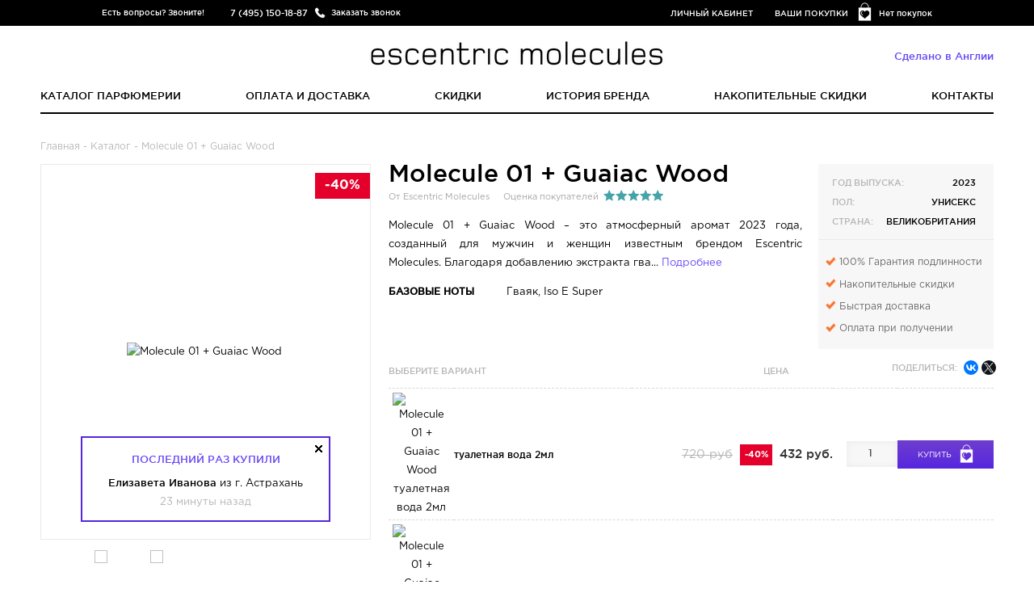

--- FILE ---
content_type: text/html; charset=UTF-8
request_url: https://escentric-molecule.ru/molecule-01guaiac-wood
body_size: 14999
content:
<!DOCTYPE html> <html lang="ru"> <head> <base href="https://escentric-molecule.ru/"/> <meta charset="utf-8"> <meta http-equiv="x-ua-compatible" content="ie=edge"> <title>Escentric Molecules Molecule 01 + Guaiac Wood (Великобритания) – оригинальный аромат Молекула 01+Гуаяк Вуд купить по выгодной цене с доставкой по России</title> <meta name="description" content="Элитные мужские и женские духи Escentric Molecules Molecule 01 + Guaiac Wood 100 % оригинал, с гарантией качества, можно заказать в нашем интернет-магазине. Селективная парфюмерная вода Молекула 01+Гуаяк Вуд от официального поставщика, с отзывами покупателей, в наличии у нас на сайте"> <meta name="keywords" content="Escentric Molecules Molecule 01 + Guaiac Wood Молекула 01 + Гуаяк Вуд Молекула Гваяковое дерево" /> <meta http-equiv="Accept-CH" content="DPR, Viewport-Width, Width"> <meta name="viewport" content="width=device-width, initial-scale=1.0, maximum-scale=1.0, user-scalable=no"> <link rel="canonical" href="https://escentric-molecule.ru/molecule-01guaiac-wood"/> <meta name='wmail-verification' content='1aefffef089322d33ca08ac5abd6c695' /> <!--[if lt IE 9]><script src="js/html5shiv.min.js"></script><![endif]--> <script src="js/jquery-2.2.0.min.js"></script> <link rel="apple-touch-icon" sizes="72x72" href="templates/adaptive/img/moleculeapple-touch-icon.png"> <link rel="apple-touch-icon" sizes="144x144" href="templates/adaptive/img/moleculeapple-touch-icon.png"> <link rel="icon" type="image/png" href="templates/adaptive/img/moleculefavicon.png?v=315267" sizes="196x196"> <link rel="icon" type="image/png" href="templates/adaptive/img/moleculefavicon.png?v=315267" sizes="96x96"> <link rel="icon" type="image/png" href="templates/adaptive/img/moleculefavicon.png?v=315267" sizes="32x32"> <link rel="icon" type="image/png" href="templates/adaptive/img/moleculefavicon.png?v=315267" sizes="16x16"> <link rel="canonical" href="https://escentric-molecule.ru/molecule-01guaiac-wood"/> <script type="text/javascript">
	  window.dataLayer = window.dataLayer || [];
      window.whereListEvent = [];
	</script> <style>
.preloader {
  height: 100%;
  width: 100%;
  background: #fff;
  position: fixed;
  left: 0;
  top: 0;
  z-index: 10000;
  perspective: 1600px;
  perspective-origin: 20% 50%;
  transition: 0.5s all;
  opacity: 1;
}

.spinner {
  width: 80px;
  height: 80px;
  border: 2px solid #f3f3f3;
  border-top: 3px solid #000;
  border-radius: 100%;
  position: absolute;
  top: 0;
  bottom: 0;
  left: 0;
  right: 0;
  margin: auto;
  animation: spin 1s infinite linear;
}

.preloader.fade {
  opacity: 0;
}

.b-ico-preloader {
  background-size: cover;
  width: 52px;
  height: 67px;
  position: absolute;
  top: 0;
  bottom: 0;
  left: 0;
  right: 0;
  margin: auto;
  animation: ico 5s infinite linear;
  transform-style: preserve-3d;
}

@keyframes spin {
  from {
    transform: rotate(0deg);
  }
  to {
    transform: rotate(360deg);
  }
}

@keyframes ico {
  from {
    transform: rotateY(0deg);
  }
  to {
    transform: rotateY(360deg);
  }
}
</style> </head> <body class="molecule"> <script>(function(w,d,s,l,i){w[l]=w[l]||[];w[l].push({'gtm.start':
new Date().getTime(),event:'gtm.js', "pagetype": "product"});var f=d.getElementsByTagName(s)[0],
j=d.createElement(s),dl=l!='dataLayer'?'&l='+l:'';j.async=true;j.src=
'https://www.googletagmanager.com/gtm.js?id='+i+dl;f.parentNode.insertBefore(j,f);
})(window,document,'script','dataLayer','GTM-K4NBCF8');</script> <noscript><iframe src="https://www.googletagmanager.com/ns.html?id=GTM-K4NBCF8" height="0" width="0" style="display:none;visibility:hidden"></iframe></noscript> <script type="text/javascript" >
(function(m,e,t,r,i,k,a){m[i]=m[i]||function(){(m[i].a=m[i].a||[]).push(arguments)};
m[i].l=1*new Date();k=e.createElement(t),a=e.getElementsByTagName(t)[0],k.async=1,k.src=r,a.parentNode.insertBefore(k,a)})
(window, document, "script", "https://mc.yandex.ru/metrika/tag.js", "ym");

ym(45557901, "init", {
clickmap:true,
trackLinks:true,
accurateTrackBounce:true,
webvisor:true,
ecommerce:"dataLayer"
});
</script> <noscript><div><img loading="lazy" src="https://mc.yandex.ru/watch/45557901" style="position:absolute; left:-9999px;" alt="" /></div></noscript> <script type="text/javascript">
var preload = document.createElement('div');

preload.className = "preloader";
preload.innerHTML = '<div class="b-ico-preloader"></div><div class="spinner"></div>';
document.body.appendChild(preload);

window.addEventListener('load', function() {
  // Uncomment to fade preloader after document load
   preload.className +=  ' fade';
   setTimeout(function(){
      preload.style.display = 'none';
   },10);
})
</script> <div class="page"> <header class="header"> <div class="head-line"> <div class="wrap"> <div class="head-phone"><span class="head-phone__text">Есть вопросы? Звоните!</span><b class="head-phone__tel">7 (495) 150-18-87</b><a href="#" class="head-phone__btn btn-callme">Заказать звонок</a></div> <div class="head-cart"><a href="/purchases" class="head-cart__link">Нет покупок</a></div> <div class="head-links"><a href="#" class="btn-in-site">Личный кабинет</a><a href="/purchases">Ваши покупки</a></div> </div> </div> <div class="wrap"> <div class="dropdown callback-dropdown"> <div class="dropdown__body"> <form class="form form--plain js-validate" id="callback-form"> <input type="hidden" name="callback" value="1"> <div class="form__control"> <input type="tel" placeholder="Контактный номер телефона" value="" class="input input--full" name="phone"> </div> <button class="btn form__btn g-recaptcha" data-sitekey="6Lc_i4gfAAAAAPTaVq4z152_nCwqvv377o_ju2Hv" data-badge='bottomleft' data-callback="onSubmit_call">Перезвоните мне</button> </form> <button type="button" title="Закрыть" class="dropdown__close-btn"></button> </div> </div> <div class="dropdown login-dropdown" id="login-dropdown"> <div class="dropdown__body"> <form class="form form--mv- form--plain js-validate" method="post"> <div class="form__control"> <input type="tel" placeholder="Номер телефона" class="input input--full gphone" name="login"> </div> <div class="form__control"> <input type="password" placeholder="Пароль" class="input input--full" name="password"> </div> <div class="text-danger mv- hidden">Неправильный логин или пароль</div> <button class="btn form__btn">Войти</button><br> <a href="#" class="btn btn--hollow btn-registration">Регистрация</a><br> <a href="#" class="btn btn--hollow btn-password">Восстановить пароль</a> </form> <button type="button" title="Закрыть" class="dropdown__close-btn"></button> </div> </div> <div class="dropdown" id="registration-dropdown"> <div class="dropdown__body"> <form class="form form--mv- form--plain js-validate" id="registration-form" method="post"> <div class="form__control"> <input type="text" placeholder="Имя" class="input input--full" name="name" autocomplete="off"> </div> <div class="form__control"> <input type="tel" placeholder="Номер телефона" class="input input--full gphone" name="phone" autocomplete="off"> </div> <div class="form__control"> <input type="email" placeholder="E-mail" class="input input--full" name="email" autocomplete="off"> </div> <div class="form__control"> <input type="password" placeholder="Пароль" class="input input--full" name="password" autocomplete="off"> </div> <div class="text-danger mv- hidden">Пользователь с таким номером телефона уже зарегистрирован. <a href="#" class="btn-password">Забыли пароль?</a> </div> <button class="btn form__btn g-recaptcha" data-sitekey="6Lc_i4gfAAAAAPTaVq4z152_nCwqvv377o_ju2Hv" data-badge='bottomleft' data-callback="onSubmit_reg">Регистрация</button> </form> <button type="button" title="Закрыть" class="dropdown__close-btn"></button> </div> </div> <div class="dropdown password-dropdown" id="password-dropdown"> <div class="dropdown__body"> <form class="form form--mv- form--plain js-validate"> <div class="form__control"> <input type="tel" placeholder="Номер телефона" class="input input--full gphone" name="login"> </div> <div class="text-danger mv-2 hidden">Номер телефона не зарегистрирован в&nbsp;системе</div> <div class="text-danger mv-3 hidden">Пользователь заблокирован. Обратитесь к менеджеру по телефону 7 (495) 150-18-87</div> <div class="text-danger mv-4 hidden">Произошла системная ошибка. Попробуйте повторить запрос позже.</div> <div class="text-danger mv-5 hidden">Повторная отправка сообщения возможна через <span class="smstime"></span></div> <button class="btn form__btn g-recaptcha" data-sitekey="6Lc_i4gfAAAAAPTaVq4z152_nCwqvv377o_ju2Hv" data-badge='bottomleft' data-callback="onSubmit_forgot" >Восстановить пароль</button> </form> <button type="button" title="Закрыть" class="dropdown__close-btn"></button> </div> </div> <div class="dropdown login-dropdown" id="success-registration"> <div class="dropdown__body text-center p-"> <div class="h2 text-success">Вы успешно зарегистрировались!</div> <p>Письмо с данными о регистрации было отправлено Вам в sms.</p> <p>Теперь Вы можете воспользоваться возможностями Личного кабинета</p> <button type="button" title="Закрыть" class="dropdown__close-btn"></button> </div> </div> <div class="modal modal--small" id="password-recovery" data-backdrop="false"> <div class="modal__window text-center"> <p>Новый пароль выслан Вам в SMS-сообщении.</p> <button type="button" title="Закрыть" class="modal__close-btn" data-dismiss="modal"></button> </div> </div> <div class="logo"> <a href="https://escentric-molecule.ru" title="Escentric Molecules" class="logo__link"> <img src="/templates/adaptive/img/moleculelogo.png" alt="Escentric Molecules"> </a> <small class="logo__hint">Сделано в Англии</small> </div> <nav class="nav"> <ul class="nav__list"> <li class="nav__item"><a href="/catalog" class="nav__link">Каталог парфюмерии</a></li> <li class="nav__item"><a href="/dostavka-i-oplata" class="nav__link">Оплата и доставка</a></li> <li class="nav__item"><a href="/sale" class="nav__link">Скидки</a></li> <li class="nav__item"><a href="/o-brende" class="nav__link">История бренда</a></li> <li class="nav__item"><a href="/discount" class="nav__link">Накопительные скидки</a></li> <li class="nav__item"><a href="/abouts" class="nav__link">Контакты</a></li> </ul> </nav> <a href="#" class="btn mobile-nav-trigger js-toggle-m-nav"><span><i></i></span><strong>Навигация</strong></a> <a href="/catalog" class="btn mobile-nav-trigger  esc-hidden-desktop" style="margin-top: 15px;"><strong>Каталог</strong></a> <div class="m-nav-overlay js-toggle-m-nav"></div> <div class="m-nav"> <div class="m-nav-inner"> <div class="m-nav-header"> <div class="m-header-logo"> <img src="/templates/adaptive/img/moleculelogo.png" alt="Escentric Molecules" /> </div> </div> <ul class="m-nav-l"> <li class="nav__item"><a href="/catalog" class="nav__link">Каталог парфюмерии</a></li> <li class="nav__item"><a href="/dostavka-i-oplata" class="nav__link">Оплата и доставка</a></li> <li class="nav__item"><a href="/kak-otlichit-poddelku" class="nav__link">Как отличить подделку</a></li> <li class="nav__item"><a href="/o-brende" class="nav__link">История бренда</a></li> <li class="nav__item"><a href="/discount" class="nav__link">Накопительные скидки</a></li> <li class="nav__item"><a href="/abouts" class="nav__link">Контакты</a></li> </ul> </div> </div> </div> </header> <main class="main"> <div class="wrap product"> <div id="path" vocab="http://schema.org/" typeof="BreadcrumbList"> <span property="itemListElement" typeof="ListItem"><a href="/" property="item" typeof="WebPage"><span property="name">Главная</span></a> <meta property="position" content="1"> </span>
- <span property="itemListElement" typeof="ListItem"><a href="/catalog" property="item" typeof="WebPage"><span property="name">Каталог</span></a> <meta property="position" content="2"> </span>
  - Molecule 01 + Guaiac Wood</div> <div class="product__media"> <div class="product__img-box"> <div class="disc_label">-40%</div> <img src="https://escentric-molecule.ru/cache/16850243250.762x900.jpeg?fec1d0f71a56ed252d1f86bc7c42ca54" alt="Molecule 01 + Guaiac Wood" title="купить Molecule 01 + Guaiac Wood"> <div class="recent-pop-up"> <h3 class="recently-title">Последний раз купили</h3> <div class="buyer">
                  Елизавета Иванова
                <span>из г. Астрахань</span> <small>23 минуты назад</small> </div> <div class="close-btn"></div> </div> </div> <div class="slider product__slider js-slider"> <div class="slider__item"><a href="https://escentric-molecule.ru/cache/16850243250.762x900.jpeg?fec1d0f71a56ed252d1f86bc7c42ca54"><img src="https://escentric-molecule.ru/cache/16850243250.54x82.jpeg?1b597bf9ecd5838d9fa705e9acf17f64" alt="Molecule 01 + Guaiac Wood Фото 1" title="Купить Molecule 01 + Guaiac Wood Фото 1"></a></div> <div class="slider__item"><a href="https://escentric-molecule.ru/cache/16800171320.762x900.jpeg?3de5d808c412cd98da205feb6f83dab7"><img src="https://escentric-molecule.ru/cache/16800171320.54x82.jpeg?274fa5b83b78c1530103b14ae116fe52" alt="Molecule 01 + Guaiac Wood Фото 2" title="Купить Molecule 01 + Guaiac Wood Фото 2"></a></div> </div> </div> <div class="product__body"> <div class="product__main"> <header class="product__head"> <h1 class="product__title">Molecule 01 + Guaiac Wood</h1><small>От Escentric Molecules</small><small>Оценка покупателей</small> <div class="rating rating--5"><span></span><span></span><span></span><span></span><span></span></div> </header> <div class="esc-hidden-laptop esc-hidden-desktop"> <div class="h3 product__sub-title">
					Выберите вариант
			<span>Цена</span> </div> <div class="product__socials"><span>Поделиться:</span> <div class="socials ya-share2" data-services="vkontakte,facebook,twitter" data-size="s" data-title="Molecule 01 + Guaiac Wood от Escentric Molecules"></div> </div> <div class="clear"></div> <ul class="variants product__variants"> <li class="variants__row" data-id="16222"> <input type="hidden" name="product_name" value="Molecule 01 + Guaiac Wood"> <input type="hidden" name="variant_price" value="432"> <input type="hidden" name="variant_full_price" value="720"> <input type="hidden" name="variant_discount" value="288"> <input type="hidden" name="brand" value="Escentric Molecules"> <input type="hidden" name="variant_name" value="туалетная вода 2мл"> <input type="hidden" name="ga_list_id" value="direct"> <input type="hidden" name="ga_list_name" value="direct"> <div class="variants__left"> <div class="variants__img-box"> <img src="https://escentric-molecule.ru/cache/16850243250.35x51.jpeg?e8c243c9e9a28a29efba19e64fba16e7" alt="Molecule 01 + Guaiac Wood туалетная вода 2мл" title="Molecule 01 + Guaiac Wood туалетная вода 2мл"> </div> <div class="variants__desc"> <div class="h4 variants__title">туалетная вода 2мл</div> </div> <div class="variants__price"> <s>720 руб</s><em>-40%</em><b>432 руб.</b> </div> </div> <div class="variants__right"> <div class="variants__amount"> <input class="js-number-input" type="text" value="1" maxlength="5" name="amount"> </div> <div class="variants__control"> <button type="button" class="btn push-cart">Купить</button> </div> </div> </li> <li class="variants__row" data-id="15631"> <input type="hidden" name="product_name" value="Molecule 01 + Guaiac Wood"> <input type="hidden" name="variant_price" value="11868"> <input type="hidden" name="variant_full_price" value="19780"> <input type="hidden" name="variant_discount" value="7912"> <input type="hidden" name="brand" value="Escentric Molecules"> <input type="hidden" name="variant_name" value="туалетная вода 100мл"> <input type="hidden" name="ga_list_id" value="direct"> <input type="hidden" name="ga_list_name" value="direct"> <div class="variants__left"> <div class="variants__img-box"> <img src="https://escentric-molecule.ru/cache/16800171320.35x51.jpeg?e041dfbea16c616990a7fa271dd4af2b" alt="Molecule 01 + Guaiac Wood туалетная вода 100мл" title="Molecule 01 + Guaiac Wood туалетная вода 100мл"> </div> <div class="variants__desc"> <div class="h4 variants__title">туалетная вода 100мл</div> </div> <div class="variants__price"> <s>19780 руб</s><em>-40%</em><b>11868 руб.</b> </div> </div> <div class="variants__right"> <div class="variants__amount"> <input class="js-number-input" type="text" value="1" maxlength="5" name="amount"> </div> <div class="variants__control"> <button type="button" class="btn push-cart">Купить</button> </div> </div> </li> <li class="variants__row" data-id="15758"> <input type="hidden" name="product_name" value="Molecule 01 + Guaiac Wood"> <input type="hidden" name="variant_price" value="10422"> <input type="hidden" name="variant_full_price" value="17370"> <input type="hidden" name="variant_discount" value="6948"> <input type="hidden" name="brand" value="Escentric Molecules"> <input type="hidden" name="variant_name" value="туалетная вода 100мл уценка"> <input type="hidden" name="ga_list_id" value="direct"> <input type="hidden" name="ga_list_name" value="direct"> <div class="variants__left"> <div class="variants__img-box"> <img src="https://escentric-molecule.ru/cache/16850243250.35x51.jpeg?e8c243c9e9a28a29efba19e64fba16e7" alt="Molecule 01 + Guaiac Wood туалетная вода 100мл уценка" title="Molecule 01 + Guaiac Wood туалетная вода 100мл уценка"> </div> <div class="variants__desc"> <div class="h4 variants__title">туалетная вода 100мл уценка</div> </div> <div class="variants__price"> <s>17370 руб</s><em>-40%</em><b>10422 руб.</b> </div> </div> <div class="variants__right"> <div class="variants__amount"> <input class="js-number-input" type="text" value="1" maxlength="5" name="amount"> </div> <div class="variants__control"> <button type="button" class="btn push-cart">Купить</button> </div> </div> </li> </ul> </div> <div class="product__desc"> <div class="desc-truncate"> Molecule 01 + Guaiac Wood – это атмосферный аромат 2023 года, созданный для мужчин и женщин известным брендом&nbsp;Escentric Molecules.&nbsp;Благодаря добавлению экстракта гва... <a href="#">Подробнее</a></div> <div class="desc-full" style="display:none"><p style="text-align: justify;">Molecule 01 + Guaiac Wood – это атмосферный аромат 2023 года, созданный для мужчин и женщин известным брендом&nbsp;Escentric Molecules.&nbsp;Благодаря добавлению экстракта гваякового дерева в&nbsp;композиции сочетаются теплые ноты&nbsp;розы, ванили и сливок&nbsp;.&nbsp;Молекула Iso E Super отвечает за терпкие, дымные ноты&nbsp;с древесным послевкусием. Аромат напоминает о зимнем вечере перед камином&nbsp;с бокалом вина. Он вызывает ощущение расслабленности и умиротворения, которое сопровождается нежными нотами дыма и кожи. Купить туалетную воду&nbsp;Молекула 01+Гуаяк Вуд можно у нас на сайте по разумной цене с доставкой по всей России.</p><p style="text-align: justify;"></p> <a href="#">Свернуть</a></div> </div> <dl class="product__note"> <dt>Базовые ноты</dt><dd>Гваяк, Iso E Super</dd> </dl> </div> <aside class="product__sidebar"> <dl class="product__details"> <dt>Год выпуска:</dt><dd>2023</dd> <dt>Пол:</dt><dd>Унисекс</dd> <dt>Страна:</dt><dd>Великобритания</dd> </dl> <ul class="product__features_new"> <li><i class="icon icon-galka"></i>100% Гарантия подлинности</li> <li><i class="icon icon-galka"></i>Накопительные скидки</li> <li><i class="icon icon-galka"></i>Быстрая доставка</li> <li><i class="icon icon-galka"></i>Оплата при получении</li> </ul> </aside> <div class="clear"></div> <div class="esc-hidden-mobile esc-hidden-laptop"> <div class="h3 product__sub-title">
					Выберите вариант
			<span>Цена</span> </div> <div class="product__socials"><span>Поделиться:</span> <div class="socials ya-share2" data-services="vkontakte,facebook,twitter" data-size="s" data-title="Molecule 01 + Guaiac Wood от Escentric Molecules"></div> </div> <div class="clear"></div> <ul class="variants product__variants"> <li class="variants__row" data-id="16222"> <input type="hidden" name="product_name" value="Molecule 01 + Guaiac Wood"> <input type="hidden" name="variant_price" value="432"> <input type="hidden" name="variant_full_price" value="720"> <input type="hidden" name="variant_discount" value="288"> <input type="hidden" name="brand" value="Escentric Molecules"> <input type="hidden" name="variant_name" value="туалетная вода 2мл"> <input type="hidden" name="ga_list_id" value="direct"> <input type="hidden" name="ga_list_name" value="direct"> <div class="variants__img-box"> <img src="https://escentric-molecule.ru/cache/16850243250.35x51.jpeg?e8c243c9e9a28a29efba19e64fba16e7" alt="Molecule 01 + Guaiac Wood туалетная вода 2мл" title="Molecule 01 + Guaiac Wood туалетная вода 2мл"> </div> <div class="variants__desc"> <div class="h4 variants__title">туалетная вода 2мл</div> </div> <div class="variants__price"> <s>720 руб</s><em>-40%</em><b>432 руб.</b> </div> <div class="variants__amount"> <input class="js-number-input" type="text" value="1" maxlength="5"> </div> <div class="variants__control"> <button type="button" class="btn push-cart">Купить</button> </div> </li> <li class="variants__row" data-id="15631"> <input type="hidden" name="product_name" value="Molecule 01 + Guaiac Wood"> <input type="hidden" name="variant_price" value="11868"> <input type="hidden" name="variant_full_price" value="19780"> <input type="hidden" name="variant_discount" value="7912"> <input type="hidden" name="brand" value="Escentric Molecules"> <input type="hidden" name="variant_name" value="туалетная вода 100мл"> <input type="hidden" name="ga_list_id" value="direct"> <input type="hidden" name="ga_list_name" value="direct"> <div class="variants__img-box"> <img src="https://escentric-molecule.ru/cache/16800171320.35x51.jpeg?e041dfbea16c616990a7fa271dd4af2b" alt="Molecule 01 + Guaiac Wood туалетная вода 100мл" title="Molecule 01 + Guaiac Wood туалетная вода 100мл"> </div> <div class="variants__desc"> <div class="h4 variants__title">туалетная вода 100мл</div> </div> <div class="variants__price"> <s>19780 руб</s><em>-40%</em><b>11868 руб.</b> </div> <div class="variants__amount"> <input class="js-number-input" type="text" value="1" maxlength="5"> </div> <div class="variants__control"> <button type="button" class="btn push-cart">Купить</button> </div> </li> <li class="variants__row" data-id="15758"> <input type="hidden" name="product_name" value="Molecule 01 + Guaiac Wood"> <input type="hidden" name="variant_price" value="10422"> <input type="hidden" name="variant_full_price" value="17370"> <input type="hidden" name="variant_discount" value="6948"> <input type="hidden" name="brand" value="Escentric Molecules"> <input type="hidden" name="variant_name" value="туалетная вода 100мл уценка"> <input type="hidden" name="ga_list_id" value="direct"> <input type="hidden" name="ga_list_name" value="direct"> <div class="variants__img-box"> <img src="https://escentric-molecule.ru/cache/16850243250.35x51.jpeg?e8c243c9e9a28a29efba19e64fba16e7" alt="Molecule 01 + Guaiac Wood туалетная вода 100мл уценка" title="Molecule 01 + Guaiac Wood туалетная вода 100мл уценка"> </div> <div class="variants__desc"> <div class="h4 variants__title">туалетная вода 100мл уценка</div> </div> <div class="variants__price"> <s>17370 руб</s><em>-40%</em><b>10422 руб.</b> </div> <div class="variants__amount"> <input class="js-number-input" type="text" value="1" maxlength="5"> </div> <div class="variants__control"> <button type="button" class="btn push-cart">Купить</button> </div> </li> </ul> </div> <div class="clear"></div> <div class="esc-hidden-mobile esc-hidden-desktop"> <div class="h3 product__sub-title">
					Выберите вариант
			<span>Цена</span> </div> <div class="product__socials"><span>Поделиться:</span> <div class="socials ya-share2" data-services="vkontakte,facebook,twitter" data-size="s" data-title="Molecule 01 + Guaiac Wood от Escentric Molecules"></div> </div> <div class="clear"></div> <ul class="variants product__variants"> <li class="variants__row" data-id="16222"> <input type="hidden" name="product_name" value="Molecule 01 + Guaiac Wood"> <input type="hidden" name="variant_price" value="432"> <input type="hidden" name="variant_full_price" value="720"> <input type="hidden" name="variant_discount" value="288"> <input type="hidden" name="brand" value="Escentric Molecules"> <input type="hidden" name="variant_name" value="туалетная вода 2мл"> <input type="hidden" name="ga_list_id" value="direct"> <input type="hidden" name="ga_list_name" value="direct"> <div class="variants__left"> <div class="variants__img-box"> <img src="https://escentric-molecule.ru/cache/16850243250.35x51.jpeg?e8c243c9e9a28a29efba19e64fba16e7" alt="Molecule 01 + Guaiac Wood туалетная вода 2мл" title="Molecule 01 + Guaiac Wood туалетная вода 2мл"> </div> <div class="variants__desc"> <div class="h4 variants__title">туалетная вода 2мл</div> </div> <div class="variants__price"> <s>720 руб</s><em>-40%</em><b>432 руб.</b> </div> </div> <div class="variants__right"> <div class="variants__amount"> <input class="js-number-input" type="text" value="1" maxlength="5"> </div> <div class="variants__control"> <button type="button" class="btn push-cart">Купить</button> </div> </div> </li> <li class="variants__row" data-id="15631"> <input type="hidden" name="product_name" value="Molecule 01 + Guaiac Wood"> <input type="hidden" name="variant_price" value="11868"> <input type="hidden" name="variant_full_price" value="19780"> <input type="hidden" name="variant_discount" value="7912"> <input type="hidden" name="brand" value="Escentric Molecules"> <input type="hidden" name="variant_name" value="туалетная вода 100мл"> <input type="hidden" name="ga_list_id" value="direct"> <input type="hidden" name="ga_list_name" value="direct"> <div class="variants__left"> <div class="variants__img-box"> <img src="https://escentric-molecule.ru/cache/16800171320.35x51.jpeg?e041dfbea16c616990a7fa271dd4af2b" alt="Molecule 01 + Guaiac Wood туалетная вода 100мл" title="Molecule 01 + Guaiac Wood туалетная вода 100мл"> </div> <div class="variants__desc"> <div class="h4 variants__title">туалетная вода 100мл</div> </div> <div class="variants__price"> <s>19780 руб</s><em>-40%</em><b>11868 руб.</b> </div> </div> <div class="variants__right"> <div class="variants__amount"> <input class="js-number-input" type="text" value="1" maxlength="5"> </div> <div class="variants__control"> <button type="button" class="btn push-cart">Купить</button> </div> </div> </li> <li class="variants__row" data-id="15758"> <input type="hidden" name="product_name" value="Molecule 01 + Guaiac Wood"> <input type="hidden" name="variant_price" value="10422"> <input type="hidden" name="variant_full_price" value="17370"> <input type="hidden" name="variant_discount" value="6948"> <input type="hidden" name="brand" value="Escentric Molecules"> <input type="hidden" name="variant_name" value="туалетная вода 100мл уценка"> <input type="hidden" name="ga_list_id" value="direct"> <input type="hidden" name="ga_list_name" value="direct"> <div class="variants__left"> <div class="variants__img-box"> <img src="https://escentric-molecule.ru/cache/16850243250.35x51.jpeg?e8c243c9e9a28a29efba19e64fba16e7" alt="Molecule 01 + Guaiac Wood туалетная вода 100мл уценка" title="Molecule 01 + Guaiac Wood туалетная вода 100мл уценка"> </div> <div class="variants__desc"> <div class="h4 variants__title">туалетная вода 100мл уценка</div> </div> <div class="variants__price"> <s>17370 руб</s><em>-40%</em><b>10422 руб.</b> </div> </div> <div class="variants__right"> <div class="variants__amount"> <input class="js-number-input" type="text" value="1" maxlength="5"> </div> <div class="variants__control"> <button type="button" class="btn push-cart">Купить</button> </div> </div> </li> </ul> </div> </div> <div class="clear"></div> <section class="product__related"> <div class="h2 headline text-center">Популярные ароматы</div> <ul class="related-products" id="relatedProducts"> <li class="related-products__item js-ga-item-product" data-ga-item-id="48" data-ga-item-name="Escentric 01" data-ga-price="540" data-ga-discount="216" data-ga-item-brand="Escentric Molecules"> <a href="/escentric-molecules-escentric-01" class="related-products__link"> <div class="related-products__img-box"> <div class="disc_label">-40%</div> <img src="https://escentric-molecule.ru/cache/16850218320.256x408.png?931f5f2914d9eac571d4d7258f6e5dad" alt="Escentric 01" title="Escentric 01"> </div> <span class="catalogprice"> <s> от 920 до 29480 руб.</s><br>		                    от <b>552</b> до <b>17688 руб.</b> </span> <div class="h3 related-products__title">Escentric 01</div> </a> </li> <li class="related-products__item js-ga-item-product" data-ga-item-id="55" data-ga-item-name="The Beautiful Mind Series Intelligence &amp; Fantasy" data-ga-price="540" data-ga-discount="216" data-ga-item-brand="Escentric Molecules"> <a href="/the-beautiful-mind-series-volume-1-intelligence-fantasy" class="related-products__link"> <div class="related-products__img-box"> <div class="disc_label">-40%</div> <img src="https://escentric-molecule.ru/cache/16850287000.256x408.jpg?b788bd3b815875bf06e0178fb67d7f3b" alt="The Beautiful Mind Series Intelligence &amp; Fantasy" title="The Beautiful Mind Series Intelligence &amp; Fantasy"> </div> <span class="catalogprice"> <s> от 540 до 42210 руб.</s><br>		                    от <b>324</b> до <b>25326 руб.</b> </span> <div class="h3 related-products__title">The Beautiful Mind Series Intelligence &amp; Fantasy</div> </a> </li> <li class="related-products__item js-ga-item-product" data-ga-item-id="49" data-ga-item-name="Escentric 02" data-ga-price="720" data-ga-discount="288" data-ga-item-brand="Escentric Molecules"> <a href="/escentric-molecules-escentric-02" class="related-products__link"> <div class="related-products__img-box"> <div class="disc_label">-40%</div> <img src="https://escentric-molecule.ru/cache/16850220670.256x408.png?1fc6fed24c83c021316a3d0b08378e65" alt="Escentric 02" title="Escentric 02"> </div> <span class="catalogprice"> <s> от 5554 до 30740 руб.</s><br>		                    от <b>5554</b> до <b>18444 руб.</b> </span> <div class="h3 related-products__title">Escentric 02</div> </a> </li> <li class="related-products__item js-ga-item-product" data-ga-item-id="52" data-ga-item-name="Molecule 02" data-ga-price="680" data-ga-discount="272" data-ga-item-brand="Escentric Molecules"> <a href="/escentric-molecules-molecule-02" class="related-products__link"> <div class="related-products__img-box"> <div class="disc_label">-40%</div> <img src="https://escentric-molecule.ru/cache/16850221740.256x408.png?1164e534264343987571b8f52f23542f" alt="Molecule 02" title="Molecule 02"> </div> <span class="catalogprice"> <s> от 5554 до 30740 руб.</s><br>		                    от <b>5554</b> до <b>18444 руб.</b> </span> <div class="h3 related-products__title">Molecule 02</div> </a> </li> <li class="related-products__item js-ga-item-product" data-ga-item-id="962" data-ga-item-name="Escentric 04" data-ga-price="400" data-ga-discount="160" data-ga-item-brand="Escentric Molecules"> <a href="/escentric-04" class="related-products__link"> <div class="related-products__img-box"> <div class="disc_label">-40%</div> <img src="https://escentric-molecule.ru/cache/17416980470.256x408.png?dfa3ce24df93fa772cf600079ee7b049" alt="Escentric 04" title="Escentric 04"> </div> <span class="catalogprice"> <s> от 5100 до 22210 руб.</s><br>		                    от <b>5100</b> до <b>13326 руб.</b> </span> <div class="h3 related-products__title">Escentric 04</div> </a> </li> <li class="related-products__item js-ga-item-product" data-ga-item-id="963" data-ga-item-name="Molecule 04" data-ga-price="410" data-ga-discount="164" data-ga-item-brand="Escentric Molecules"> <a href="/molecule-04" class="related-products__link"> <div class="related-products__img-box"> <div class="disc_label">-40%</div> <img src="https://escentric-molecule.ru/cache/17416981051.256x408.png?c299f372d8861bf0e1a3ed839662015d" alt="Molecule 04" title="Molecule 04"> </div> <span class="catalogprice"> <s> от 4430 до 41970 руб.</s><br>		                    от <b>4430</b> до <b>25182 руб.</b> </span> <div class="h3 related-products__title">Molecule 04</div> </a> </li> <li class="related-products__item js-ga-item-product" data-ga-item-id="2980" data-ga-item-name="Escentric 05" data-ga-price="510" data-ga-discount="204" data-ga-item-brand="Escentric Molecules"> <a href="/escentric-05" class="related-products__link"> <div class="related-products__img-box"> <div class="disc_label">-40%</div> <img src="https://escentric-molecule.ru/cache/17416981391.256x408.png?48581f33dd1841f285a6fefbea270823" alt="Escentric 05" title="Escentric 05"> </div> <span class="catalogprice"> <s> от 8780 до 20630 руб.</s><br>		                    от <b>5268</b> до <b>12378 руб.</b> </span> <div class="h3 related-products__title">Escentric 05</div> </a> </li> </ul> </section> <section class="reviews product__reviews"> <div class="h2 headline text-center">Отзывы покупателей</div> <aside class="reviews__panel mt"> <button type="button" class="btn btn--hollow" data-toggle="modal" data-target="#modal-add-review">Написать отзыв</button> <div class="reviews__panel-info"> <p>Оценка на основании 30 отзывов</p> <div class="rating rating--5"><span></span><span></span><span></span><span></span><span></span></div> </div> </aside> <article class="review " > <footer class="review__info"> <div class="h4 review__title"> <cite>Медина Шалыганова</cite> </div><br> <div class="rating rating--5"><span></span><span></span><span></span><span></span><span></span></div> </footer> <div class="review__body"> <time datetime="2026-01-06">06.01.2026</time> <blockquote> <p>Молекула 1 реально интересный, сразу чувствуются древесные ноты, но без тяжести. Мне нравится, что он подходит и для тепла, и для прохладной погоды, универсальный очень.</p> </blockquote> </div> </article> <article class="review " > <footer class="review__info"> <div class="h4 review__title"> <cite>Лилия Тихомирова</cite> </div><br> <div class="rating rating--5"><span></span><span></span><span></span><span></span><span></span></div> </footer> <div class="review__body"> <time datetime="2025-12-21">21.12.2025</time> <blockquote> <p>Удивлена, что в подарок положили пробник. Это было неожиданно и очень приятно. Аромат легкий, идеально на каждый день. Благодарю магазин!</p> </blockquote> </div> </article> <article class="review " > <footer class="review__info"> <div class="h4 review__title"> <cite>Настя Поникарова</cite> </div><br> <div class="rating rating--5"><span></span><span></span><span></span><span></span><span></span></div> </footer> <div class="review__body"> <time datetime="2025-12-06">06.12.2025</time> <blockquote> <p>Мне понравилось, как здесь сочетаются древесные ноты с легкой бархатистостью. Аромат теплый, но не тяжелый, очень уютный. Носить комфортно и чувствую себя в нем естественно, без особых усилий.</p> </blockquote> </div> </article> <article class="review review--shady" > <footer class="review__info"> <div class="h4 review__title"> <cite>Татьяна Трофимова</cite> </div><br> <div class="rating rating--5"><span></span><span></span><span></span><span></span><span></span></div> </footer> <div class="review__body"> <time datetime="2025-11-15">15.11.2025</time> <blockquote> <p>Взяла по совету блогера, и не пожалела. Всё пришло в целости, упаковка классная. Очень приятно, что магазин так внимательно относится к покупателям.</p> </blockquote> </div> </article> <article class="review " style="display:none"> <footer class="review__info"> <div class="h4 review__title"> <cite>Виктория Т.</cite> </div><br> <div class="rating rating--5"><span></span><span></span><span></span><span></span><span></span></div> </footer> <div class="review__body"> <time datetime="2025-11-06">06.11.2025</time> <blockquote> <p>Очень понравилась древесная база - она не тяжёлая, а мягкая и уютная. Аромат не перегружает, отлично подходит для прохладного времени и чувствуется комфортно в любое время суток.</p> </blockquote> </div> </article> <article class="review " style="display:none"> <footer class="review__info"> <div class="h4 review__title"> <cite>viktoriya97</cite> </div><br> <div class="rating rating--5"><span></span><span></span><span></span><span></span><span></span></div> </footer> <div class="review__body"> <time datetime="2025-10-06">06.10.2025</time> <blockquote> <p>Интересный аромат, но не для всех. Хорош для коллекции и определенного настроения.</p> </blockquote> </div> </article> <article class="review " style="display:none"> <footer class="review__info"> <div class="h4 review__title"> <cite>Татьяна Морозова</cite> </div><br> <div class="rating rating--5"><span></span><span></span><span></span><span></span><span></span></div> </footer> <div class="review__body"> <time datetime="2025-09-07">07.09.2025</time> <blockquote> <p>Интересный древесный аромат, но не для ежедневного использования. Хорошо проверить перед покупкой.</p> </blockquote> </div> </article> <article class="review " style="display:none"> <footer class="review__info"> <div class="h4 review__title"> <cite>Евгения Павлова</cite> </div><br> <div class="rating rating--5"><span></span><span></span><span></span><span></span><span></span></div> </footer> <div class="review__body"> <time datetime="2025-08-09">09.08.2025</time> <blockquote> <p>Взяла пробник, древесно-дымный аромат. Подходит как для мужчин, так и для женщин.</p> </blockquote> </div> </article> <article class="review " style="display:none"> <footer class="review__info"> <div class="h4 review__title"> <cite>Алёна</cite> </div><br> <div class="rating rating--5"><span></span><span></span><span></span><span></span><span></span></div> </footer> <div class="review__body"> <time datetime="2025-07-12">12.07.2025</time> <blockquote> <p>Аромат начинается с густого дыма, затем переходит в классическую молекулу. Интересное сочетание, понравилось.</p> </blockquote> </div> </article> <article class="review " style="display:none"> <footer class="review__info"> <div class="h4 review__title"> <cite>Елена Р</cite> </div><br> <div class="rating rating--5"><span></span><span></span><span></span><span></span><span></span></div> </footer> <div class="review__body"> <time datetime="2025-06-09">09.06.2025</time> <blockquote> <p>Обожаю ароматы с гваяковым деревом, очень интересный и необычный аромат. Подойдет смелым личностям.</p> </blockquote> </div> </article> <article class="review " style="display:none"> <footer class="review__info"> <div class="h4 review__title"> <cite>marina_fox22</cite> </div><br> <div class="rating rating--5"><span></span><span></span><span></span><span></span><span></span></div> </footer> <div class="review__body"> <time datetime="2025-05-11">11.05.2025</time> <blockquote> <p>Заказала кучу пробников, пока что понравилась стойкость. Буду возвращаться к этому бренду.</p> </blockquote> </div> </article> <article class="review " style="display:none"> <footer class="review__info"> <div class="h4 review__title"> <cite>Галина Д</cite> </div><br> <div class="rating rating--5"><span></span><span></span><span></span><span></span><span></span></div> </footer> <div class="review__body"> <time datetime="2025-04-09">09.04.2025</time> <blockquote> <p>Сначала запах копченой колбасы, потом проступают древесные и сладкие ноты. Сложный аромат, хорош для холодного времени.</p> </blockquote> </div> </article> <article class="review " style="display:none"> <footer class="review__info"> <div class="h4 review__title"> <cite>angelina_queen</cite> </div><br> <div class="rating rating--5"><span></span><span></span><span></span><span></span><span></span></div> </footer> <div class="review__body"> <time datetime="2025-03-11">11.03.2025</time> <blockquote> <p>Слышна удовая нота, особенно на теплой коже. Аромат подкопченный, интересен больше для мужской аудитории.</p> </blockquote> </div> </article> <article class="review " style="display:none"> <footer class="review__info"> <div class="h4 review__title"> <cite>Регина Чернова</cite> </div><br> <div class="rating rating--5"><span></span><span></span><span></span><span></span><span></span></div> </footer> <div class="review__body"> <time datetime="2025-02-12">12.02.2025</time> <blockquote> <p>Люблю этот запах — идеален для ценителей деревя. Очень оригинальный и стойкий. Уже заказываю второй раз, упаковка и доставка на высоте!</p> </blockquote> </div> </article> <article class="review " style="display:none"> <footer class="review__info"> <div class="h4 review__title"> <cite>Ксения Григорьева</cite> </div><br> <div class="rating rating--5"><span></span><span></span><span></span><span></span><span></span></div> </footer> <div class="review__body"> <time datetime="2025-01-04">04.01.2025</time> <blockquote> <p>Сложный древесно-дымный аромат, очень необычный для Молекулы, подойдет на холодную погоду.</p> </blockquote> </div> </article> <article class="review " style="display:none"> <footer class="review__info"> <div class="h4 review__title"> <cite>Ксения Л</cite> </div><br> <div class="rating rating--5"><span></span><span></span><span></span><span></span><span></span></div> </footer> <div class="review__body"> <time datetime="2024-12-13">13.12.2024</time> <blockquote> <p>Глубокий дымный аромат с деревянным фоном, напоминающий вечер у костра. Не для меня, но в целом приятный.</p> </blockquote> </div> </article> <article class="review " style="display:none"> <footer class="review__info"> <div class="h4 review__title"> <cite>olga_sunshine</cite> </div><br> <div class="rating rating--5"><span></span><span></span><span></span><span></span><span></span></div> </footer> <div class="review__body"> <time datetime="2024-11-12">12.11.2024</time> <blockquote> <p>Аромат не выделяется среди других, близко к телу, обычная Молекула 01 кажется интереснее.</p> </blockquote> </div> </article> <article class="review " style="display:none"> <footer class="review__info"> <div class="h4 review__title"> <cite>Ксения Л</cite> </div><br> <div class="rating rating--5"><span></span><span></span><span></span><span></span><span></span></div> </footer> <div class="review__body"> <time datetime="2024-10-13">13.10.2024</time> <blockquote> <p>Запах дыма и копчёности достаточно стойкий и мужской, интересно было протестировать новинку, но не стану покупать.</p> </blockquote> </div> </article> <article class="review " style="display:none"> <footer class="review__info"> <div class="h4 review__title"> <cite>darya_sun</cite> </div><br> <div class="rating rating--5"><span></span><span></span><span></span><span></span><span></span></div> </footer> <div class="review__body"> <time datetime="2024-09-13">13.09.2024</time> <blockquote> <p>Этот аромат, похоже, больше подходит мужчинам, мне он не приглянулся.</p> </blockquote> </div> </article> <article class="review " style="display:none"> <footer class="review__info"> <div class="h4 review__title"> <cite>Екатерина З</cite> </div><br> <div class="rating rating--5"><span></span><span></span><span></span><span></span><span></span></div> </footer> <div class="review__body"> <time datetime="2024-08-12">12.08.2024</time> <blockquote> <p>Я люблю ароматы, которые оставляют запоминающийся шлейф, и этот парфюм точно один из таких. Он идеально дополняет мой стиль и всегда привлекает внимание.</p> </blockquote> </div> </article> <article class="review " style="display:none"> <footer class="review__info"> <div class="h4 review__title"> <cite>Леонид</cite> </div><br> <div class="rating rating--5"><span></span><span></span><span></span><span></span><span></span></div> </footer> <div class="review__body"> <time datetime="2024-07-12">12.07.2024</time> <blockquote> <p>Я рад, что добавил этот аромат в свою коллекцию. Он уникален и многосторонен, идеален для любого случая.</p> </blockquote> </div> </article> <article class="review " style="display:none"> <footer class="review__info"> <div class="h4 review__title"> <cite>irina_luck</cite> </div><br> <div class="rating rating--5"><span></span><span></span><span></span><span></span><span></span></div> </footer> <div class="review__body"> <time datetime="2024-06-13">13.06.2024</time> <blockquote> <p>Я в восторге от этого аромата. Он легкий, но при этом запоминающийся. Отлично подходит для моих ежедневных походов в офис.</p> </blockquote> </div> </article> <article class="review " style="display:none"> <footer class="review__info"> <div class="h4 review__title"> <cite>Ирина Козлова</cite> </div><br> <div class="rating rating--5"><span></span><span></span><span></span><span></span><span></span></div> </footer> <div class="review__body"> <time datetime="2024-05-11">11.05.2024</time> <blockquote> <p>Обожаю этот аромат за его теплоту и глубину. Он идеально подходит для вечерних мероприятий.</p> </blockquote> </div> </article> <article class="review " style="display:none"> <footer class="review__info"> <div class="h4 review__title"> <cite>светлана/44</cite> </div><br> <div class="rating rating--5"><span></span><span></span><span></span><span></span><span></span></div> </footer> <div class="review__body"> <time datetime="2024-04-10">10.04.2024</time> <blockquote> <p>Парфюм идеально подходит для моих рабочих дней. Он не слишком навязчив, но при этом сохраняет свою уникальность и стойкость на протяжении всего дня.</p> </blockquote> </div> </article> <article class="review " style="display:none"> <footer class="review__info"> <div class="h4 review__title"> <cite>ирин64</cite> </div><br> <div class="rating rating--5"><span></span><span></span><span></span><span></span><span></span></div> </footer> <div class="review__body"> <time datetime="2024-03-12">12.03.2024</time> <blockquote> <p>Как любительница классических древесных ароматов, я была приятно удивлена этим парфюмом. Он сочетает в себе элегантность и теплоту, что делает его идеальным для вечерних мероприятий.</p> </blockquote> </div> </article> <article class="review " style="display:none"> <footer class="review__info"> <div class="h4 review__title"> <cite>Алина Наумова</cite> </div><br> <div class="rating rating--5"><span></span><span></span><span></span><span></span><span></span></div> </footer> <div class="review__body"> <time datetime="2024-02-12">12.02.2024</time> <blockquote> <p>Этот аромат стал моим фаворитом. Он обладает неповторимым шлейфом, который держится весь день. Очень мужской и сильный аромат.</p> </blockquote> </div> </article> <article class="review " style="display:none"> <footer class="review__info"> <div class="h4 review__title"> <cite>Александра Л</cite> </div><br> <div class="rating rating--5"><span></span><span></span><span></span><span></span><span></span></div> </footer> <div class="review__body"> <time datetime="2024-01-11">11.01.2024</time> <blockquote> <p>Мне так нравится, как на мне раскрывается этот аромат. Вначале чувствуется гуаяк, затем переходит в тонкий шлейф Iso E Super.</p> </blockquote> </div> </article> <article class="review " style="display:none"> <footer class="review__info"> <div class="h4 review__title"> <cite>anna_22</cite> </div><br> <div class="rating rating--5"><span></span><span></span><span></span><span></span><span></span></div> </footer> <div class="review__body"> <time datetime="2023-12-02">02.12.2023</time> <blockquote> <p>Эта композиция идеально подходит для меня. Я ценю стойкость и изысканный древесный шлейф.</p> </blockquote> </div> </article> <article class="review " style="display:none"> <footer class="review__info"> <div class="h4 review__title"> <cite>Мария_Широкова</cite> </div><br> <div class="rating rating--5"><span></span><span></span><span></span><span></span><span></span></div> </footer> <div class="review__body"> <time datetime="2023-11-10">10.11.2023</time> <blockquote> <p>На моей коже аромат раскрывается по-особенному. Элегантный, стойкий. Нравится!</p> </blockquote> </div> </article> <article class="review " style="display:none"> <footer class="review__info"> <div class="h4 review__title"> <cite>Алексей</cite> </div><br> <div class="rating rating--5"><span></span><span></span><span></span><span></span><span></span></div> </footer> <div class="review__body"> <time datetime="2023-10-14">14.10.2023</time> <blockquote> <p>Отличное решение при выборе подарка для жены. Легкость и изысканность древесных нот – это именно то, что ей нравится. Стойкость порадовала!</p> </blockquote> </div> </article> <footer class="reviews__footer reviews__footer--alt"><b>Всего 30 отзывов</b> <button type="button" class="btn btn--empty">Показать больше</button> </footer> </section> <div class="modal modal--small" id="modal-product-added"> <div class="modal__window text-center"> <p class="text-muted mb-" style="font-size: 1.2em;">Товар добавлен в корзину</p> <p>В корзине <span></span> товаров на сумму <b></b></p> <a href="/purchases" class="btn mr-">Перейти в корзину</a> <button type="button" class="btn" data-dismiss="modal">Закрыть</button> <button type="button" title="Закрыть" class="modal__close-btn" data-dismiss="modal"></button> </div> </div> <div class="modal" id="modal-add-review" data-url="/ajax/product/cmnt/add/1"> <div class="modal__window"> <form action="#" class="form form--modal form--horizontal js-validate" method="post" id="modal-add-form"> <input type="hidden" name="product_id" value="3734"> <div class="form__row"> <label for="modal-user-name" class="form__label">Представьтесь</label> <div class="form__control"> <input type="text" id="modal-user-name" class="input" name="name" value=""> </div> </div> <div class="form__row"> <label class="form__label" style="margin-top:0;">
                Email
          <br><span class="form__small">Адрес не будет опубликован</span> </label> <div class="form__control"> <input type="email" class="input" name="email" value="" > </div> </div> <div class="form__row"> <label for="modal-user-comment" class="form__label">Текст Отзыва</label> <div class="form__control"> <textarea id="modal-user-comment" class="textarea textarea--large" name="text"></textarea> </div> </div> <div class="form__row"> <label class="form__label">Ваша оценка</label> <div class="form__control"> <div class="rating form__rating"> <input class="rating__input rating__input--1" type="radio" name="user_rating" value="1"> <input class="rating__input rating__input--2" type="radio" name="user_rating" value="2"> <input class="rating__input rating__input--3" type="radio" name="user_rating" value="3"> <input class="rating__input rating__input--4" type="radio" name="user_rating" value="4"> <input class="rating__input rating__input--5" type="radio" name="user_rating" value="5" checked> <span class="rating__icon rating__icon--1"></span
            ><span class="rating__icon rating__icon--2"></span
            ><span class="rating__icon rating__icon--3"></span
            ><span class="rating__icon rating__icon--4"></span
            ><span class="rating__icon rating__icon--5"></span> </div> </div> </div> <div class="form__btn-box"> <button class="btn form__btn g-recaptcha" data-sitekey="6Lc_i4gfAAAAAPTaVq4z152_nCwqvv377o_ju2Hv" data-badge='bottomleft' data-callback="onSubmit_comm">Отправить отзыв</button> </div> </form> <button type="button" title="Закрыть" class="modal__close-btn" data-dismiss="modal"></button> </div> </div> <div class="modal" id="modal-review-success"> <div class="modal__window text-center"> <h4 class="h2 text-primary">Сообщение успешно отправлено!</h4> <p>Спасибо за предоставленный отзыв.<br> После проверки модератором отзыв появится на сайте.</p> <button type="button" title="Закрыть" class="modal__close-btn" data-dismiss="modal"></button> </div> </div> <div class="modal" id="modal-pre-order"> <div class="modal__window"> <form action="?" class="form form--modal form--horizontal js-validate" method="post" id="modal-pre-form"> <input type="hidden" name="variant_id" value="3734"> <input type="hidden" name="amount" value="1"> <div class="form__row"> <label for="modal-user-name-2" class="form__label">Представьтесь</label> <div class="form__control"> <input type="text" id="modal-user-name-2" class="input input--large" name="name" value=""> </div> </div> <div class="form__row"> <label for="modal-user-phone" class="form__label">Телефон</label> <div class="form__control"> <input type="tel" id="modal-user-phone" class="input" name="phone"> </div> </div> <div class="form__btn-box"> <button class="btn form__btn">Отправить</button> </div> </form> <button type="button" title="Закрыть" class="modal__close-btn" data-dismiss="modal"></button> </div> </div> <div class="modal" id="modal-add-bis" data-url="/ajax/product/bis/add/1"> <div class="modal__window"> <form class="form form--modal form--horizontal js-validate" method="post" id="modal-bis-form"> <input type="hidden" name="product_id" value="3734"> <input type="hidden" name="variant_id" id="var_id" value=""> <div class="form__row"> <label for="modal-user-phone" class="form__label">Email</label> <div class="form__control"> <input type="email" class="input input--large" name="email" value="" required> </div> </div> <div class="form__btn-box"> <button class="btn form__btn">Отправить</button> </div> </form> <button type="button" title="Закрыть" class="modal__close-btn" data-dismiss="modal"></button> </div> </div> <div class="modal modal--small" id="modal-pre-order-success"> <div class="modal__window text-center"> <h4 class="h2 text-primary">Сообщение успешно отправлено!</h4> <p>Наш менеджер свяжется с Вами, как только товар появится в наличии.</p> <button type="button" title="Закрыть" class="modal__close-btn" data-dismiss="modal"></button> </div> </div> <script>
    dataLayer.push({ ecommerce: null });
    dataLayer.push({
        event: "view_item",
        ecommerce: {
            currency: "RUB",
            value: 432,
            items: [
                                {
                    item_list_id: "direct",
                    item_list_name: "direct",
                    item_id: 16222,
                    item_name: "Molecule 01 + Guaiac Wood",
                    price: 720,
                    discount: 288,
                    item_brand: "Escentric Molecules",
                    item_variant: "туалетная вода 2мл"                },                                {
                    item_list_id: "direct",
                    item_list_name: "direct",
                    item_id: 15631,
                    item_name: "Molecule 01 + Guaiac Wood",
                    price: 19780,
                    discount: 7912,
                    item_brand: "Escentric Molecules",
                    item_variant: "туалетная вода 100мл"                },                                {
                    item_list_id: "direct",
                    item_list_name: "direct",
                    item_id: 15758,
                    item_name: "Molecule 01 + Guaiac Wood",
                    price: 17370,
                    discount: 6948,
                    item_brand: "Escentric Molecules",
                    item_variant: "туалетная вода 100мл уценка"                }                            ]
        }
    });

    // console.log(dataLayer[2].ecommerce.items);
</script> <script type="application/ld+json">
{
  "@context": "http://schema.org/",
  "@type": "Product",
  "name": "Molecule 01 + Guaiac Wood",
  "image": "https://escentric-molecule.ru/cache/16850243250.800x600w.jpeg?d4675733df848d273487666fce654ff0",
  "sku": "3734",
  "description": " Molecule 01 + Guaiac Wood – это атмосферный аромат 2023 года, созданный для мужчин и женщин известным брендом&nbsp;Escentric Molecules.&nbsp;Благодаря добавлению экстракта гва...",
  "mpn": "22470480",
  "brand": {
    "@type": "Brand",
    "name": "Escentric Molecules"
  },
    "aggregateRating": {
    "@type": "AggregateRating",
    "ratingValue": "5",
    "reviewCount": "30"
  },
      
  "offers": {
    "@type": "Offer",
    "priceCurrency": "RUR",
    "price": "432",
    "url": "https://escentric-molecule.ru/molecule-01guaiac-wood",
    "priceValidUntil": "2026-01-26",
    "itemCondition": "http://schema.org/NewCondition",
    "availability": "http://schema.org/InStock",
    "seller": {
      "@type": "Organization",
      "name": "Escentric Molecules"
    }
  },  "review": [
    {
      "@type": "Review",
      "author": "Медина Шалыганова",
      "datePublished": "2026-01-06",
      "description": "Молекула 1 реально интересный, сразу чувствуются древесные ноты, но без тяжести. Мне нравится, что он подходит и для тепла, и для прохладной погоды, универсальный очень.",
      "reviewRating": {
        "@type": "Rating",
        "bestRating": "5",
        "ratingValue": "5",
        "worstRating": "1"
      }
    },{
      "@type": "Review",
      "author": "Лилия Тихомирова",
      "datePublished": "2025-12-21",
      "description": "Удивлена, что в подарок положили пробник. Это было неожиданно и очень приятно. Аромат легкий, идеально на каждый день. Благодарю магазин!",
      "reviewRating": {
        "@type": "Rating",
        "bestRating": "5",
        "ratingValue": "5",
        "worstRating": "1"
      }
    },{
      "@type": "Review",
      "author": "Настя Поникарова",
      "datePublished": "2025-12-06",
      "description": "Мне понравилось, как здесь сочетаются древесные ноты с легкой бархатистостью. Аромат теплый, но не тяжелый, очень уютный. Носить комфортно и чувствую себя в нем естественно, без особых усилий.",
      "reviewRating": {
        "@type": "Rating",
        "bestRating": "5",
        "ratingValue": "5",
        "worstRating": "1"
      }
    },{
      "@type": "Review",
      "author": "Татьяна Трофимова",
      "datePublished": "2025-11-15",
      "description": "Взяла по совету блогера, и не пожалела. Всё пришло в целости, упаковка классная. Очень приятно, что магазин так внимательно относится к покупателям.",
      "reviewRating": {
        "@type": "Rating",
        "bestRating": "5",
        "ratingValue": "5",
        "worstRating": "1"
      }
    },{
      "@type": "Review",
      "author": "Виктория Т.",
      "datePublished": "2025-11-06",
      "description": "Очень понравилась древесная база - она не тяжёлая, а мягкая и уютная. Аромат не перегружает, отлично подходит для прохладного времени и чувствуется комфортно в любое время суток.",
      "reviewRating": {
        "@type": "Rating",
        "bestRating": "5",
        "ratingValue": "5",
        "worstRating": "1"
      }
    },{
      "@type": "Review",
      "author": "viktoriya97",
      "datePublished": "2025-10-06",
      "description": "Интересный аромат, но не для всех. Хорош для коллекции и определенного настроения.",
      "reviewRating": {
        "@type": "Rating",
        "bestRating": "5",
        "ratingValue": "5",
        "worstRating": "1"
      }
    },{
      "@type": "Review",
      "author": "Татьяна Морозова",
      "datePublished": "2025-09-07",
      "description": "Интересный древесный аромат, но не для ежедневного использования. Хорошо проверить перед покупкой.",
      "reviewRating": {
        "@type": "Rating",
        "bestRating": "5",
        "ratingValue": "5",
        "worstRating": "1"
      }
    },{
      "@type": "Review",
      "author": "Евгения Павлова",
      "datePublished": "2025-08-09",
      "description": "Взяла пробник, древесно-дымный аромат. Подходит как для мужчин, так и для женщин.",
      "reviewRating": {
        "@type": "Rating",
        "bestRating": "5",
        "ratingValue": "5",
        "worstRating": "1"
      }
    },{
      "@type": "Review",
      "author": "Алёна",
      "datePublished": "2025-07-12",
      "description": "Аромат начинается с густого дыма, затем переходит в классическую молекулу. Интересное сочетание, понравилось.",
      "reviewRating": {
        "@type": "Rating",
        "bestRating": "5",
        "ratingValue": "5",
        "worstRating": "1"
      }
    },{
      "@type": "Review",
      "author": "Елена Р",
      "datePublished": "2025-06-09",
      "description": "Обожаю ароматы с гваяковым деревом, очень интересный и необычный аромат. Подойдет смелым личностям.",
      "reviewRating": {
        "@type": "Rating",
        "bestRating": "5",
        "ratingValue": "5",
        "worstRating": "1"
      }
    },{
      "@type": "Review",
      "author": "marina_fox22",
      "datePublished": "2025-05-11",
      "description": "Заказала кучу пробников, пока что понравилась стойкость. Буду возвращаться к этому бренду.",
      "reviewRating": {
        "@type": "Rating",
        "bestRating": "5",
        "ratingValue": "5",
        "worstRating": "1"
      }
    },{
      "@type": "Review",
      "author": "Галина Д",
      "datePublished": "2025-04-09",
      "description": "Сначала запах копченой колбасы, потом проступают древесные и сладкие ноты. Сложный аромат, хорош для холодного времени.",
      "reviewRating": {
        "@type": "Rating",
        "bestRating": "5",
        "ratingValue": "5",
        "worstRating": "1"
      }
    },{
      "@type": "Review",
      "author": "angelina_queen",
      "datePublished": "2025-03-11",
      "description": "Слышна удовая нота, особенно на теплой коже. Аромат подкопченный, интересен больше для мужской аудитории.",
      "reviewRating": {
        "@type": "Rating",
        "bestRating": "5",
        "ratingValue": "5",
        "worstRating": "1"
      }
    },{
      "@type": "Review",
      "author": "Регина Чернова",
      "datePublished": "2025-02-12",
      "description": "Люблю этот запах — идеален для ценителей деревя. Очень оригинальный и стойкий. Уже заказываю второй раз, упаковка и доставка на высоте!",
      "reviewRating": {
        "@type": "Rating",
        "bestRating": "5",
        "ratingValue": "5",
        "worstRating": "1"
      }
    },{
      "@type": "Review",
      "author": "Ксения Григорьева",
      "datePublished": "2025-01-04",
      "description": "Сложный древесно-дымный аромат, очень необычный для Молекулы, подойдет на холодную погоду.",
      "reviewRating": {
        "@type": "Rating",
        "bestRating": "5",
        "ratingValue": "5",
        "worstRating": "1"
      }
    },{
      "@type": "Review",
      "author": "Ксения Л",
      "datePublished": "2024-12-13",
      "description": "Глубокий дымный аромат с деревянным фоном, напоминающий вечер у костра. Не для меня, но в целом приятный.",
      "reviewRating": {
        "@type": "Rating",
        "bestRating": "5",
        "ratingValue": "5",
        "worstRating": "1"
      }
    },{
      "@type": "Review",
      "author": "olga_sunshine",
      "datePublished": "2024-11-12",
      "description": "Аромат не выделяется среди других, близко к телу, обычная Молекула 01 кажется интереснее.",
      "reviewRating": {
        "@type": "Rating",
        "bestRating": "5",
        "ratingValue": "5",
        "worstRating": "1"
      }
    },{
      "@type": "Review",
      "author": "Ксения Л",
      "datePublished": "2024-10-13",
      "description": "Запах дыма и копчёности достаточно стойкий и мужской, интересно было протестировать новинку, но не стану покупать.",
      "reviewRating": {
        "@type": "Rating",
        "bestRating": "5",
        "ratingValue": "5",
        "worstRating": "1"
      }
    },{
      "@type": "Review",
      "author": "darya_sun",
      "datePublished": "2024-09-13",
      "description": "Этот аромат, похоже, больше подходит мужчинам, мне он не приглянулся.",
      "reviewRating": {
        "@type": "Rating",
        "bestRating": "5",
        "ratingValue": "5",
        "worstRating": "1"
      }
    },{
      "@type": "Review",
      "author": "Екатерина З",
      "datePublished": "2024-08-12",
      "description": "Я люблю ароматы, которые оставляют запоминающийся шлейф, и этот парфюм точно один из таких. Он идеально дополняет мой стиль и всегда привлекает внимание.",
      "reviewRating": {
        "@type": "Rating",
        "bestRating": "5",
        "ratingValue": "5",
        "worstRating": "1"
      }
    },{
      "@type": "Review",
      "author": "Леонид",
      "datePublished": "2024-07-12",
      "description": "Я рад, что добавил этот аромат в свою коллекцию. Он уникален и многосторонен, идеален для любого случая.",
      "reviewRating": {
        "@type": "Rating",
        "bestRating": "5",
        "ratingValue": "5",
        "worstRating": "1"
      }
    },{
      "@type": "Review",
      "author": "irina_luck",
      "datePublished": "2024-06-13",
      "description": "Я в восторге от этого аромата. Он легкий, но при этом запоминающийся. Отлично подходит для моих ежедневных походов в офис.",
      "reviewRating": {
        "@type": "Rating",
        "bestRating": "5",
        "ratingValue": "5",
        "worstRating": "1"
      }
    },{
      "@type": "Review",
      "author": "Ирина Козлова",
      "datePublished": "2024-05-11",
      "description": "Обожаю этот аромат за его теплоту и глубину. Он идеально подходит для вечерних мероприятий.",
      "reviewRating": {
        "@type": "Rating",
        "bestRating": "5",
        "ratingValue": "5",
        "worstRating": "1"
      }
    },{
      "@type": "Review",
      "author": "светлана/44",
      "datePublished": "2024-04-10",
      "description": "Парфюм идеально подходит для моих рабочих дней. Он не слишком навязчив, но при этом сохраняет свою уникальность и стойкость на протяжении всего дня.",
      "reviewRating": {
        "@type": "Rating",
        "bestRating": "5",
        "ratingValue": "5",
        "worstRating": "1"
      }
    },{
      "@type": "Review",
      "author": "ирин64",
      "datePublished": "2024-03-12",
      "description": "Как любительница классических древесных ароматов, я была приятно удивлена этим парфюмом. Он сочетает в себе элегантность и теплоту, что делает его идеальным для вечерних мероприятий.",
      "reviewRating": {
        "@type": "Rating",
        "bestRating": "5",
        "ratingValue": "5",
        "worstRating": "1"
      }
    },{
      "@type": "Review",
      "author": "Алина Наумова",
      "datePublished": "2024-02-12",
      "description": "Этот аромат стал моим фаворитом. Он обладает неповторимым шлейфом, который держится весь день. Очень мужской и сильный аромат.",
      "reviewRating": {
        "@type": "Rating",
        "bestRating": "5",
        "ratingValue": "5",
        "worstRating": "1"
      }
    },{
      "@type": "Review",
      "author": "Александра Л",
      "datePublished": "2024-01-11",
      "description": "Мне так нравится, как на мне раскрывается этот аромат. Вначале чувствуется гуаяк, затем переходит в тонкий шлейф Iso E Super.",
      "reviewRating": {
        "@type": "Rating",
        "bestRating": "5",
        "ratingValue": "5",
        "worstRating": "1"
      }
    },{
      "@type": "Review",
      "author": "anna_22",
      "datePublished": "2023-12-02",
      "description": "Эта композиция идеально подходит для меня. Я ценю стойкость и изысканный древесный шлейф.",
      "reviewRating": {
        "@type": "Rating",
        "bestRating": "5",
        "ratingValue": "5",
        "worstRating": "1"
      }
    },{
      "@type": "Review",
      "author": "Мария_Широкова",
      "datePublished": "2023-11-10",
      "description": "На моей коже аромат раскрывается по-особенному. Элегантный, стойкий. Нравится!",
      "reviewRating": {
        "@type": "Rating",
        "bestRating": "5",
        "ratingValue": "5",
        "worstRating": "1"
      }
    },{
      "@type": "Review",
      "author": "Алексей",
      "datePublished": "2023-10-14",
      "description": "Отличное решение при выборе подарка для жены. Легкость и изысканность древесных нот – это именно то, что ей нравится. Стойкость порадовала!",
      "reviewRating": {
        "@type": "Rating",
        "bestRating": "5",
        "ratingValue": "5",
        "worstRating": "1"
      }
    }  ]
}
</script> <div id="loadModal"></div> </div> </main> <footer class="footer"> <div class="wrap"> <form class="subscription js-validate" id="newsletter-form"> <label for="subscription-input" class="subscription__label h2 headline">рассылка</label> <input id="subscription-input" type="email" placeholder="электронная почта" class="input" name="email"> <button class="btn">Подписаться</button> <p class="subscription__text">
              Подпишитесь на рассылку, будьте в курсе специальных предложений, акций, скидок и подарков от Escentric Molecules
            </p> </form> <div class="modal" id="modal-subscription-success"> <div class="modal__window text-center"> <div class="h2 text-primary mb0">Вы успешно подписаны на нашу рассылку!</div> <p class="hidden mt-">Укажите этот электронный адрес при оформлении заказа, чтобы получить подарок.</p> <button type="button" title="Закрыть" class="modal__close-btn" data-dismiss="modal"></button> </div> </div> <div class="foot-phone"> <div class="h4">Есть вопросы? Звоните!</div>7 (495) 150-18-87<a href="#" class="foot-phone__btn">Заказать звонок</a> </div> <ul class="foot-nav"> <li class="foot-nav__row"> <span class="foot-nav__item"><a href="/dostavka-i-oplata">Оплата и доставка</a></span> <span class="foot-nav__item"><a href="/o-brende">История бренда</a></span> <span class="foot-nav__item"><a href="/discount">Накопительные скидки</a></span> </li> <li class="foot-nav__row"><span class="foot-nav__item"><a href="/usloviya-vozvrata">Условия возврата</a></span><span class="foot-nav__item"><a href="/kak-otlichit-poddelku">Как отличить подделку</a></span><span class="foot-nav__item"><a href="/reviews">Отзывы покупателей</a></span><span class="foot-nav__item esc-hidden-desktop esc-hidden-laptop"><a href="/abouts">Контакты</a></span></li> </ul> <div class="foot-info">&copy;  2014, Escentric Molecules<br><a href="/abouts" class="esc-hidden-mobile">Контакты</a>&nbsp;&nbsp;&nbsp;&nbsp;<a href="/karta-sajta">Карта сайта</a></div> </div> </footer> <div class="modal modal--small" id="modal-callback-success"> <div class="modal__window text-center"> <div class="h2 text-primary">Ваш запрос успешно отправлен!</div> <p>Наш менеджер свяжется с вами в ближайшее время.</p> <button type="button" title="Закрыть" class="modal__close-btn" data-dismiss="modal"></button> </div> </div> <input type="hidden" name="recaptcha_sitekey" value="6Lc_i4gfAAAAAPTaVq4z152_nCwqvv377o_ju2Hv" /> </div> <style>
.intro-products__img-box img {
  height: 20em;
}
.recently-product img {
    height: 224px;
    width: auto;
}
</style> <link type="text/css" rel="stylesheet" href="/templates/adaptive/css/molecule2_20251110122836.css" /> <script src="js/slick.min.js"></script> <script src="js/modal.min.js"></script> <script src="js/jquery.validate.min.js"></script> <script src="js/jquery.autocompleter.min.js"></script> <script src="js/chosen.jquery.min.js"></script> <script src="js/jquery-ui/jquery-ui.min.js"></script> <script src="templates/adaptive/js/readmore.js?_=154"></script> <script src="templates/adaptive/js/main.js?_=1769405055"></script> <script src='https://www.google.com/recaptcha/api.js' async defer></script> <script>
      	 //========================================
      	 //  reCAPTCHA
      	 //========================================
      	    function onSubmit_forgot(token) {
      	      $('#password-dropdown').find('form').submit();
      	    }
      	  </script> <script>
      	 //========================================
      	 //  reCAPTCHA
      	 //========================================
      	    function onSubmit_reg(token) {
      	      $('#registration-form').submit();
      	    }
      	  </script> <script>
      	 //========================================
      	 //  reCAPTCHA
      	 //========================================
      	    function onSubmit_call(token) {
      	      $('#callback-form').submit();
      	    }
      	  </script> <script>
      	 //========================================
      	 //  reCAPTCHA
      	 //========================================
      	    function onSubmit_comm(token) {
      	      $('#modal-add-form').submit();
      	    }
      	  </script> <script src="//yastatic.net/share2/share.js" async defer></script> <script>
      function getCookie(name) {
        let matches = document.cookie.match(new RegExp(
                "(?:^|; )" + name.replace(/([\.$?*|{}\(\)\[\]\\\/\+^])/g, '\\$1') + "=([^;]*)"
        ));
        return matches ? decodeURIComponent(matches[1]) : undefined;
      }

      function setCookie(name, value, options = {}) {

        options = {
          path: '/',
        };

        if (options.expires instanceof Date) {
          options.expires = options.expires.toUTCString();
        }

        let updatedCookie = encodeURIComponent(name) + "=" + encodeURIComponent(value);

        for (let optionKey in options) {
          updatedCookie += "; " + optionKey;
          let optionValue = options[optionKey];
          if (optionValue !== true) {
            updatedCookie += "=" + optionValue;
          }
        }

        document.cookie = updatedCookie;
      }

      function deleteCookie(name) {
        setCookie(name, "", {
          'max-age': -1
        })
      }

      function setEventSelectItem(selector, list_name, list_id) {
        let parent = selector.parents('.js-ga-item-product');
        let ga_item_id = parent.data('ga-item-id');
        let ga_item_name = parent.data('ga-item-name');
        let ga_price = parent.data('ga-price');
        let ga_discount = parent.data('ga-discount');
        let ga_item_brand = parent.data('ga-item-brand');

        dataLayer.push({ ecommerce: null });  // Clear the previous ecommerce object.
        dataLayer.push({
          event: "select_item",
          ecommerce: {
            item_list_id: list_id,
            item_list_name: list_name,
            items: [
              {
                item_id: ga_item_id,
                item_name: ga_item_name,
                item_list_name: list_name,
                item_list_id: list_id,
                price: ga_price,
                discount: ga_discount,
                item_brand: ga_item_brand
              }
            ]
          }
        });

        let tempSetTestDataLayer = {
            event: "select_item",
            ecommerce: {
                item_list_id: list_id,
                item_list_name: list_name,
                items: [
                    {
                        item_id: ga_item_id,
                        item_name: ga_item_name,
                        item_list_name: list_name,
                        item_list_id: list_id,
                        price: ga_price,
                        discount: ga_discount,
                        item_brand: ga_item_brand
                    }
                ]
            }
        }

      }


      console.log('end dataLayer:')
      console.log(window.dataLayer); ///////////////////////// test

      function setClickEventGA(selector, list_name, list_id) {
        $(document).on('click', selector, function () {
          window.whereListEvent = {
            item_list_name: list_name,
            item_list_id: list_id
          };
          setCookie('whereListEventCookie', JSON.stringify(window.whereListEvent), {'max-age': 864000});
          setEventSelectItem($(this), list_name, list_id);
        });
      }

      setClickEventGA('#heroHomeBanner a', 'Основной баннер на главной', 'osnovnoj-banner-na-glavnoj');
      setClickEventGA('.collections__list a', 'Группа баннеров с главной', 'gruppa-bannerov-s-glavnoj');
      setClickEventGA('.recently-buyed a', 'Последний раз купили на главной', 'poslednij-raz-kupili-na-glavnoj');
      setClickEventGA('#productsPopularHome a', 'Популярные ароматы на главной', 'populyarnye-aromaty-na-glavnoj');
      setClickEventGA('#sitemapProductsList a', 'Карта сайта', 'karta-sajta');
      setClickEventGA('.js-cart-item__link', 'Товары в корзине', 'tovary-v-korzine');
      setClickEventGA('#relatedProducts a', 'Популярные ароматы в карточке товара', 'populyarnye-aromaty-v-kartochke-tovara');

      deleteCookie('whereListEventCookie');

    </script> </body> </html><!--
memory peak usage: 10450672 bytes
page generation time: 0.22128915786743 seconds
-->

--- FILE ---
content_type: text/html; charset=utf-8
request_url: https://www.google.com/recaptcha/api2/anchor?ar=1&k=6Lc_i4gfAAAAAPTaVq4z152_nCwqvv377o_ju2Hv&co=aHR0cHM6Ly9lc2NlbnRyaWMtbW9sZWN1bGUucnU6NDQz&hl=en&v=N67nZn4AqZkNcbeMu4prBgzg&size=invisible&badge=bottomleft&anchor-ms=20000&execute-ms=30000&cb=7jn9s5594yte
body_size: 48976
content:
<!DOCTYPE HTML><html dir="ltr" lang="en"><head><meta http-equiv="Content-Type" content="text/html; charset=UTF-8">
<meta http-equiv="X-UA-Compatible" content="IE=edge">
<title>reCAPTCHA</title>
<style type="text/css">
/* cyrillic-ext */
@font-face {
  font-family: 'Roboto';
  font-style: normal;
  font-weight: 400;
  font-stretch: 100%;
  src: url(//fonts.gstatic.com/s/roboto/v48/KFO7CnqEu92Fr1ME7kSn66aGLdTylUAMa3GUBHMdazTgWw.woff2) format('woff2');
  unicode-range: U+0460-052F, U+1C80-1C8A, U+20B4, U+2DE0-2DFF, U+A640-A69F, U+FE2E-FE2F;
}
/* cyrillic */
@font-face {
  font-family: 'Roboto';
  font-style: normal;
  font-weight: 400;
  font-stretch: 100%;
  src: url(//fonts.gstatic.com/s/roboto/v48/KFO7CnqEu92Fr1ME7kSn66aGLdTylUAMa3iUBHMdazTgWw.woff2) format('woff2');
  unicode-range: U+0301, U+0400-045F, U+0490-0491, U+04B0-04B1, U+2116;
}
/* greek-ext */
@font-face {
  font-family: 'Roboto';
  font-style: normal;
  font-weight: 400;
  font-stretch: 100%;
  src: url(//fonts.gstatic.com/s/roboto/v48/KFO7CnqEu92Fr1ME7kSn66aGLdTylUAMa3CUBHMdazTgWw.woff2) format('woff2');
  unicode-range: U+1F00-1FFF;
}
/* greek */
@font-face {
  font-family: 'Roboto';
  font-style: normal;
  font-weight: 400;
  font-stretch: 100%;
  src: url(//fonts.gstatic.com/s/roboto/v48/KFO7CnqEu92Fr1ME7kSn66aGLdTylUAMa3-UBHMdazTgWw.woff2) format('woff2');
  unicode-range: U+0370-0377, U+037A-037F, U+0384-038A, U+038C, U+038E-03A1, U+03A3-03FF;
}
/* math */
@font-face {
  font-family: 'Roboto';
  font-style: normal;
  font-weight: 400;
  font-stretch: 100%;
  src: url(//fonts.gstatic.com/s/roboto/v48/KFO7CnqEu92Fr1ME7kSn66aGLdTylUAMawCUBHMdazTgWw.woff2) format('woff2');
  unicode-range: U+0302-0303, U+0305, U+0307-0308, U+0310, U+0312, U+0315, U+031A, U+0326-0327, U+032C, U+032F-0330, U+0332-0333, U+0338, U+033A, U+0346, U+034D, U+0391-03A1, U+03A3-03A9, U+03B1-03C9, U+03D1, U+03D5-03D6, U+03F0-03F1, U+03F4-03F5, U+2016-2017, U+2034-2038, U+203C, U+2040, U+2043, U+2047, U+2050, U+2057, U+205F, U+2070-2071, U+2074-208E, U+2090-209C, U+20D0-20DC, U+20E1, U+20E5-20EF, U+2100-2112, U+2114-2115, U+2117-2121, U+2123-214F, U+2190, U+2192, U+2194-21AE, U+21B0-21E5, U+21F1-21F2, U+21F4-2211, U+2213-2214, U+2216-22FF, U+2308-230B, U+2310, U+2319, U+231C-2321, U+2336-237A, U+237C, U+2395, U+239B-23B7, U+23D0, U+23DC-23E1, U+2474-2475, U+25AF, U+25B3, U+25B7, U+25BD, U+25C1, U+25CA, U+25CC, U+25FB, U+266D-266F, U+27C0-27FF, U+2900-2AFF, U+2B0E-2B11, U+2B30-2B4C, U+2BFE, U+3030, U+FF5B, U+FF5D, U+1D400-1D7FF, U+1EE00-1EEFF;
}
/* symbols */
@font-face {
  font-family: 'Roboto';
  font-style: normal;
  font-weight: 400;
  font-stretch: 100%;
  src: url(//fonts.gstatic.com/s/roboto/v48/KFO7CnqEu92Fr1ME7kSn66aGLdTylUAMaxKUBHMdazTgWw.woff2) format('woff2');
  unicode-range: U+0001-000C, U+000E-001F, U+007F-009F, U+20DD-20E0, U+20E2-20E4, U+2150-218F, U+2190, U+2192, U+2194-2199, U+21AF, U+21E6-21F0, U+21F3, U+2218-2219, U+2299, U+22C4-22C6, U+2300-243F, U+2440-244A, U+2460-24FF, U+25A0-27BF, U+2800-28FF, U+2921-2922, U+2981, U+29BF, U+29EB, U+2B00-2BFF, U+4DC0-4DFF, U+FFF9-FFFB, U+10140-1018E, U+10190-1019C, U+101A0, U+101D0-101FD, U+102E0-102FB, U+10E60-10E7E, U+1D2C0-1D2D3, U+1D2E0-1D37F, U+1F000-1F0FF, U+1F100-1F1AD, U+1F1E6-1F1FF, U+1F30D-1F30F, U+1F315, U+1F31C, U+1F31E, U+1F320-1F32C, U+1F336, U+1F378, U+1F37D, U+1F382, U+1F393-1F39F, U+1F3A7-1F3A8, U+1F3AC-1F3AF, U+1F3C2, U+1F3C4-1F3C6, U+1F3CA-1F3CE, U+1F3D4-1F3E0, U+1F3ED, U+1F3F1-1F3F3, U+1F3F5-1F3F7, U+1F408, U+1F415, U+1F41F, U+1F426, U+1F43F, U+1F441-1F442, U+1F444, U+1F446-1F449, U+1F44C-1F44E, U+1F453, U+1F46A, U+1F47D, U+1F4A3, U+1F4B0, U+1F4B3, U+1F4B9, U+1F4BB, U+1F4BF, U+1F4C8-1F4CB, U+1F4D6, U+1F4DA, U+1F4DF, U+1F4E3-1F4E6, U+1F4EA-1F4ED, U+1F4F7, U+1F4F9-1F4FB, U+1F4FD-1F4FE, U+1F503, U+1F507-1F50B, U+1F50D, U+1F512-1F513, U+1F53E-1F54A, U+1F54F-1F5FA, U+1F610, U+1F650-1F67F, U+1F687, U+1F68D, U+1F691, U+1F694, U+1F698, U+1F6AD, U+1F6B2, U+1F6B9-1F6BA, U+1F6BC, U+1F6C6-1F6CF, U+1F6D3-1F6D7, U+1F6E0-1F6EA, U+1F6F0-1F6F3, U+1F6F7-1F6FC, U+1F700-1F7FF, U+1F800-1F80B, U+1F810-1F847, U+1F850-1F859, U+1F860-1F887, U+1F890-1F8AD, U+1F8B0-1F8BB, U+1F8C0-1F8C1, U+1F900-1F90B, U+1F93B, U+1F946, U+1F984, U+1F996, U+1F9E9, U+1FA00-1FA6F, U+1FA70-1FA7C, U+1FA80-1FA89, U+1FA8F-1FAC6, U+1FACE-1FADC, U+1FADF-1FAE9, U+1FAF0-1FAF8, U+1FB00-1FBFF;
}
/* vietnamese */
@font-face {
  font-family: 'Roboto';
  font-style: normal;
  font-weight: 400;
  font-stretch: 100%;
  src: url(//fonts.gstatic.com/s/roboto/v48/KFO7CnqEu92Fr1ME7kSn66aGLdTylUAMa3OUBHMdazTgWw.woff2) format('woff2');
  unicode-range: U+0102-0103, U+0110-0111, U+0128-0129, U+0168-0169, U+01A0-01A1, U+01AF-01B0, U+0300-0301, U+0303-0304, U+0308-0309, U+0323, U+0329, U+1EA0-1EF9, U+20AB;
}
/* latin-ext */
@font-face {
  font-family: 'Roboto';
  font-style: normal;
  font-weight: 400;
  font-stretch: 100%;
  src: url(//fonts.gstatic.com/s/roboto/v48/KFO7CnqEu92Fr1ME7kSn66aGLdTylUAMa3KUBHMdazTgWw.woff2) format('woff2');
  unicode-range: U+0100-02BA, U+02BD-02C5, U+02C7-02CC, U+02CE-02D7, U+02DD-02FF, U+0304, U+0308, U+0329, U+1D00-1DBF, U+1E00-1E9F, U+1EF2-1EFF, U+2020, U+20A0-20AB, U+20AD-20C0, U+2113, U+2C60-2C7F, U+A720-A7FF;
}
/* latin */
@font-face {
  font-family: 'Roboto';
  font-style: normal;
  font-weight: 400;
  font-stretch: 100%;
  src: url(//fonts.gstatic.com/s/roboto/v48/KFO7CnqEu92Fr1ME7kSn66aGLdTylUAMa3yUBHMdazQ.woff2) format('woff2');
  unicode-range: U+0000-00FF, U+0131, U+0152-0153, U+02BB-02BC, U+02C6, U+02DA, U+02DC, U+0304, U+0308, U+0329, U+2000-206F, U+20AC, U+2122, U+2191, U+2193, U+2212, U+2215, U+FEFF, U+FFFD;
}
/* cyrillic-ext */
@font-face {
  font-family: 'Roboto';
  font-style: normal;
  font-weight: 500;
  font-stretch: 100%;
  src: url(//fonts.gstatic.com/s/roboto/v48/KFO7CnqEu92Fr1ME7kSn66aGLdTylUAMa3GUBHMdazTgWw.woff2) format('woff2');
  unicode-range: U+0460-052F, U+1C80-1C8A, U+20B4, U+2DE0-2DFF, U+A640-A69F, U+FE2E-FE2F;
}
/* cyrillic */
@font-face {
  font-family: 'Roboto';
  font-style: normal;
  font-weight: 500;
  font-stretch: 100%;
  src: url(//fonts.gstatic.com/s/roboto/v48/KFO7CnqEu92Fr1ME7kSn66aGLdTylUAMa3iUBHMdazTgWw.woff2) format('woff2');
  unicode-range: U+0301, U+0400-045F, U+0490-0491, U+04B0-04B1, U+2116;
}
/* greek-ext */
@font-face {
  font-family: 'Roboto';
  font-style: normal;
  font-weight: 500;
  font-stretch: 100%;
  src: url(//fonts.gstatic.com/s/roboto/v48/KFO7CnqEu92Fr1ME7kSn66aGLdTylUAMa3CUBHMdazTgWw.woff2) format('woff2');
  unicode-range: U+1F00-1FFF;
}
/* greek */
@font-face {
  font-family: 'Roboto';
  font-style: normal;
  font-weight: 500;
  font-stretch: 100%;
  src: url(//fonts.gstatic.com/s/roboto/v48/KFO7CnqEu92Fr1ME7kSn66aGLdTylUAMa3-UBHMdazTgWw.woff2) format('woff2');
  unicode-range: U+0370-0377, U+037A-037F, U+0384-038A, U+038C, U+038E-03A1, U+03A3-03FF;
}
/* math */
@font-face {
  font-family: 'Roboto';
  font-style: normal;
  font-weight: 500;
  font-stretch: 100%;
  src: url(//fonts.gstatic.com/s/roboto/v48/KFO7CnqEu92Fr1ME7kSn66aGLdTylUAMawCUBHMdazTgWw.woff2) format('woff2');
  unicode-range: U+0302-0303, U+0305, U+0307-0308, U+0310, U+0312, U+0315, U+031A, U+0326-0327, U+032C, U+032F-0330, U+0332-0333, U+0338, U+033A, U+0346, U+034D, U+0391-03A1, U+03A3-03A9, U+03B1-03C9, U+03D1, U+03D5-03D6, U+03F0-03F1, U+03F4-03F5, U+2016-2017, U+2034-2038, U+203C, U+2040, U+2043, U+2047, U+2050, U+2057, U+205F, U+2070-2071, U+2074-208E, U+2090-209C, U+20D0-20DC, U+20E1, U+20E5-20EF, U+2100-2112, U+2114-2115, U+2117-2121, U+2123-214F, U+2190, U+2192, U+2194-21AE, U+21B0-21E5, U+21F1-21F2, U+21F4-2211, U+2213-2214, U+2216-22FF, U+2308-230B, U+2310, U+2319, U+231C-2321, U+2336-237A, U+237C, U+2395, U+239B-23B7, U+23D0, U+23DC-23E1, U+2474-2475, U+25AF, U+25B3, U+25B7, U+25BD, U+25C1, U+25CA, U+25CC, U+25FB, U+266D-266F, U+27C0-27FF, U+2900-2AFF, U+2B0E-2B11, U+2B30-2B4C, U+2BFE, U+3030, U+FF5B, U+FF5D, U+1D400-1D7FF, U+1EE00-1EEFF;
}
/* symbols */
@font-face {
  font-family: 'Roboto';
  font-style: normal;
  font-weight: 500;
  font-stretch: 100%;
  src: url(//fonts.gstatic.com/s/roboto/v48/KFO7CnqEu92Fr1ME7kSn66aGLdTylUAMaxKUBHMdazTgWw.woff2) format('woff2');
  unicode-range: U+0001-000C, U+000E-001F, U+007F-009F, U+20DD-20E0, U+20E2-20E4, U+2150-218F, U+2190, U+2192, U+2194-2199, U+21AF, U+21E6-21F0, U+21F3, U+2218-2219, U+2299, U+22C4-22C6, U+2300-243F, U+2440-244A, U+2460-24FF, U+25A0-27BF, U+2800-28FF, U+2921-2922, U+2981, U+29BF, U+29EB, U+2B00-2BFF, U+4DC0-4DFF, U+FFF9-FFFB, U+10140-1018E, U+10190-1019C, U+101A0, U+101D0-101FD, U+102E0-102FB, U+10E60-10E7E, U+1D2C0-1D2D3, U+1D2E0-1D37F, U+1F000-1F0FF, U+1F100-1F1AD, U+1F1E6-1F1FF, U+1F30D-1F30F, U+1F315, U+1F31C, U+1F31E, U+1F320-1F32C, U+1F336, U+1F378, U+1F37D, U+1F382, U+1F393-1F39F, U+1F3A7-1F3A8, U+1F3AC-1F3AF, U+1F3C2, U+1F3C4-1F3C6, U+1F3CA-1F3CE, U+1F3D4-1F3E0, U+1F3ED, U+1F3F1-1F3F3, U+1F3F5-1F3F7, U+1F408, U+1F415, U+1F41F, U+1F426, U+1F43F, U+1F441-1F442, U+1F444, U+1F446-1F449, U+1F44C-1F44E, U+1F453, U+1F46A, U+1F47D, U+1F4A3, U+1F4B0, U+1F4B3, U+1F4B9, U+1F4BB, U+1F4BF, U+1F4C8-1F4CB, U+1F4D6, U+1F4DA, U+1F4DF, U+1F4E3-1F4E6, U+1F4EA-1F4ED, U+1F4F7, U+1F4F9-1F4FB, U+1F4FD-1F4FE, U+1F503, U+1F507-1F50B, U+1F50D, U+1F512-1F513, U+1F53E-1F54A, U+1F54F-1F5FA, U+1F610, U+1F650-1F67F, U+1F687, U+1F68D, U+1F691, U+1F694, U+1F698, U+1F6AD, U+1F6B2, U+1F6B9-1F6BA, U+1F6BC, U+1F6C6-1F6CF, U+1F6D3-1F6D7, U+1F6E0-1F6EA, U+1F6F0-1F6F3, U+1F6F7-1F6FC, U+1F700-1F7FF, U+1F800-1F80B, U+1F810-1F847, U+1F850-1F859, U+1F860-1F887, U+1F890-1F8AD, U+1F8B0-1F8BB, U+1F8C0-1F8C1, U+1F900-1F90B, U+1F93B, U+1F946, U+1F984, U+1F996, U+1F9E9, U+1FA00-1FA6F, U+1FA70-1FA7C, U+1FA80-1FA89, U+1FA8F-1FAC6, U+1FACE-1FADC, U+1FADF-1FAE9, U+1FAF0-1FAF8, U+1FB00-1FBFF;
}
/* vietnamese */
@font-face {
  font-family: 'Roboto';
  font-style: normal;
  font-weight: 500;
  font-stretch: 100%;
  src: url(//fonts.gstatic.com/s/roboto/v48/KFO7CnqEu92Fr1ME7kSn66aGLdTylUAMa3OUBHMdazTgWw.woff2) format('woff2');
  unicode-range: U+0102-0103, U+0110-0111, U+0128-0129, U+0168-0169, U+01A0-01A1, U+01AF-01B0, U+0300-0301, U+0303-0304, U+0308-0309, U+0323, U+0329, U+1EA0-1EF9, U+20AB;
}
/* latin-ext */
@font-face {
  font-family: 'Roboto';
  font-style: normal;
  font-weight: 500;
  font-stretch: 100%;
  src: url(//fonts.gstatic.com/s/roboto/v48/KFO7CnqEu92Fr1ME7kSn66aGLdTylUAMa3KUBHMdazTgWw.woff2) format('woff2');
  unicode-range: U+0100-02BA, U+02BD-02C5, U+02C7-02CC, U+02CE-02D7, U+02DD-02FF, U+0304, U+0308, U+0329, U+1D00-1DBF, U+1E00-1E9F, U+1EF2-1EFF, U+2020, U+20A0-20AB, U+20AD-20C0, U+2113, U+2C60-2C7F, U+A720-A7FF;
}
/* latin */
@font-face {
  font-family: 'Roboto';
  font-style: normal;
  font-weight: 500;
  font-stretch: 100%;
  src: url(//fonts.gstatic.com/s/roboto/v48/KFO7CnqEu92Fr1ME7kSn66aGLdTylUAMa3yUBHMdazQ.woff2) format('woff2');
  unicode-range: U+0000-00FF, U+0131, U+0152-0153, U+02BB-02BC, U+02C6, U+02DA, U+02DC, U+0304, U+0308, U+0329, U+2000-206F, U+20AC, U+2122, U+2191, U+2193, U+2212, U+2215, U+FEFF, U+FFFD;
}
/* cyrillic-ext */
@font-face {
  font-family: 'Roboto';
  font-style: normal;
  font-weight: 900;
  font-stretch: 100%;
  src: url(//fonts.gstatic.com/s/roboto/v48/KFO7CnqEu92Fr1ME7kSn66aGLdTylUAMa3GUBHMdazTgWw.woff2) format('woff2');
  unicode-range: U+0460-052F, U+1C80-1C8A, U+20B4, U+2DE0-2DFF, U+A640-A69F, U+FE2E-FE2F;
}
/* cyrillic */
@font-face {
  font-family: 'Roboto';
  font-style: normal;
  font-weight: 900;
  font-stretch: 100%;
  src: url(//fonts.gstatic.com/s/roboto/v48/KFO7CnqEu92Fr1ME7kSn66aGLdTylUAMa3iUBHMdazTgWw.woff2) format('woff2');
  unicode-range: U+0301, U+0400-045F, U+0490-0491, U+04B0-04B1, U+2116;
}
/* greek-ext */
@font-face {
  font-family: 'Roboto';
  font-style: normal;
  font-weight: 900;
  font-stretch: 100%;
  src: url(//fonts.gstatic.com/s/roboto/v48/KFO7CnqEu92Fr1ME7kSn66aGLdTylUAMa3CUBHMdazTgWw.woff2) format('woff2');
  unicode-range: U+1F00-1FFF;
}
/* greek */
@font-face {
  font-family: 'Roboto';
  font-style: normal;
  font-weight: 900;
  font-stretch: 100%;
  src: url(//fonts.gstatic.com/s/roboto/v48/KFO7CnqEu92Fr1ME7kSn66aGLdTylUAMa3-UBHMdazTgWw.woff2) format('woff2');
  unicode-range: U+0370-0377, U+037A-037F, U+0384-038A, U+038C, U+038E-03A1, U+03A3-03FF;
}
/* math */
@font-face {
  font-family: 'Roboto';
  font-style: normal;
  font-weight: 900;
  font-stretch: 100%;
  src: url(//fonts.gstatic.com/s/roboto/v48/KFO7CnqEu92Fr1ME7kSn66aGLdTylUAMawCUBHMdazTgWw.woff2) format('woff2');
  unicode-range: U+0302-0303, U+0305, U+0307-0308, U+0310, U+0312, U+0315, U+031A, U+0326-0327, U+032C, U+032F-0330, U+0332-0333, U+0338, U+033A, U+0346, U+034D, U+0391-03A1, U+03A3-03A9, U+03B1-03C9, U+03D1, U+03D5-03D6, U+03F0-03F1, U+03F4-03F5, U+2016-2017, U+2034-2038, U+203C, U+2040, U+2043, U+2047, U+2050, U+2057, U+205F, U+2070-2071, U+2074-208E, U+2090-209C, U+20D0-20DC, U+20E1, U+20E5-20EF, U+2100-2112, U+2114-2115, U+2117-2121, U+2123-214F, U+2190, U+2192, U+2194-21AE, U+21B0-21E5, U+21F1-21F2, U+21F4-2211, U+2213-2214, U+2216-22FF, U+2308-230B, U+2310, U+2319, U+231C-2321, U+2336-237A, U+237C, U+2395, U+239B-23B7, U+23D0, U+23DC-23E1, U+2474-2475, U+25AF, U+25B3, U+25B7, U+25BD, U+25C1, U+25CA, U+25CC, U+25FB, U+266D-266F, U+27C0-27FF, U+2900-2AFF, U+2B0E-2B11, U+2B30-2B4C, U+2BFE, U+3030, U+FF5B, U+FF5D, U+1D400-1D7FF, U+1EE00-1EEFF;
}
/* symbols */
@font-face {
  font-family: 'Roboto';
  font-style: normal;
  font-weight: 900;
  font-stretch: 100%;
  src: url(//fonts.gstatic.com/s/roboto/v48/KFO7CnqEu92Fr1ME7kSn66aGLdTylUAMaxKUBHMdazTgWw.woff2) format('woff2');
  unicode-range: U+0001-000C, U+000E-001F, U+007F-009F, U+20DD-20E0, U+20E2-20E4, U+2150-218F, U+2190, U+2192, U+2194-2199, U+21AF, U+21E6-21F0, U+21F3, U+2218-2219, U+2299, U+22C4-22C6, U+2300-243F, U+2440-244A, U+2460-24FF, U+25A0-27BF, U+2800-28FF, U+2921-2922, U+2981, U+29BF, U+29EB, U+2B00-2BFF, U+4DC0-4DFF, U+FFF9-FFFB, U+10140-1018E, U+10190-1019C, U+101A0, U+101D0-101FD, U+102E0-102FB, U+10E60-10E7E, U+1D2C0-1D2D3, U+1D2E0-1D37F, U+1F000-1F0FF, U+1F100-1F1AD, U+1F1E6-1F1FF, U+1F30D-1F30F, U+1F315, U+1F31C, U+1F31E, U+1F320-1F32C, U+1F336, U+1F378, U+1F37D, U+1F382, U+1F393-1F39F, U+1F3A7-1F3A8, U+1F3AC-1F3AF, U+1F3C2, U+1F3C4-1F3C6, U+1F3CA-1F3CE, U+1F3D4-1F3E0, U+1F3ED, U+1F3F1-1F3F3, U+1F3F5-1F3F7, U+1F408, U+1F415, U+1F41F, U+1F426, U+1F43F, U+1F441-1F442, U+1F444, U+1F446-1F449, U+1F44C-1F44E, U+1F453, U+1F46A, U+1F47D, U+1F4A3, U+1F4B0, U+1F4B3, U+1F4B9, U+1F4BB, U+1F4BF, U+1F4C8-1F4CB, U+1F4D6, U+1F4DA, U+1F4DF, U+1F4E3-1F4E6, U+1F4EA-1F4ED, U+1F4F7, U+1F4F9-1F4FB, U+1F4FD-1F4FE, U+1F503, U+1F507-1F50B, U+1F50D, U+1F512-1F513, U+1F53E-1F54A, U+1F54F-1F5FA, U+1F610, U+1F650-1F67F, U+1F687, U+1F68D, U+1F691, U+1F694, U+1F698, U+1F6AD, U+1F6B2, U+1F6B9-1F6BA, U+1F6BC, U+1F6C6-1F6CF, U+1F6D3-1F6D7, U+1F6E0-1F6EA, U+1F6F0-1F6F3, U+1F6F7-1F6FC, U+1F700-1F7FF, U+1F800-1F80B, U+1F810-1F847, U+1F850-1F859, U+1F860-1F887, U+1F890-1F8AD, U+1F8B0-1F8BB, U+1F8C0-1F8C1, U+1F900-1F90B, U+1F93B, U+1F946, U+1F984, U+1F996, U+1F9E9, U+1FA00-1FA6F, U+1FA70-1FA7C, U+1FA80-1FA89, U+1FA8F-1FAC6, U+1FACE-1FADC, U+1FADF-1FAE9, U+1FAF0-1FAF8, U+1FB00-1FBFF;
}
/* vietnamese */
@font-face {
  font-family: 'Roboto';
  font-style: normal;
  font-weight: 900;
  font-stretch: 100%;
  src: url(//fonts.gstatic.com/s/roboto/v48/KFO7CnqEu92Fr1ME7kSn66aGLdTylUAMa3OUBHMdazTgWw.woff2) format('woff2');
  unicode-range: U+0102-0103, U+0110-0111, U+0128-0129, U+0168-0169, U+01A0-01A1, U+01AF-01B0, U+0300-0301, U+0303-0304, U+0308-0309, U+0323, U+0329, U+1EA0-1EF9, U+20AB;
}
/* latin-ext */
@font-face {
  font-family: 'Roboto';
  font-style: normal;
  font-weight: 900;
  font-stretch: 100%;
  src: url(//fonts.gstatic.com/s/roboto/v48/KFO7CnqEu92Fr1ME7kSn66aGLdTylUAMa3KUBHMdazTgWw.woff2) format('woff2');
  unicode-range: U+0100-02BA, U+02BD-02C5, U+02C7-02CC, U+02CE-02D7, U+02DD-02FF, U+0304, U+0308, U+0329, U+1D00-1DBF, U+1E00-1E9F, U+1EF2-1EFF, U+2020, U+20A0-20AB, U+20AD-20C0, U+2113, U+2C60-2C7F, U+A720-A7FF;
}
/* latin */
@font-face {
  font-family: 'Roboto';
  font-style: normal;
  font-weight: 900;
  font-stretch: 100%;
  src: url(//fonts.gstatic.com/s/roboto/v48/KFO7CnqEu92Fr1ME7kSn66aGLdTylUAMa3yUBHMdazQ.woff2) format('woff2');
  unicode-range: U+0000-00FF, U+0131, U+0152-0153, U+02BB-02BC, U+02C6, U+02DA, U+02DC, U+0304, U+0308, U+0329, U+2000-206F, U+20AC, U+2122, U+2191, U+2193, U+2212, U+2215, U+FEFF, U+FFFD;
}

</style>
<link rel="stylesheet" type="text/css" href="https://www.gstatic.com/recaptcha/releases/N67nZn4AqZkNcbeMu4prBgzg/styles__ltr.css">
<script nonce="guMo694cIIcM2cJoaLs2JA" type="text/javascript">window['__recaptcha_api'] = 'https://www.google.com/recaptcha/api2/';</script>
<script type="text/javascript" src="https://www.gstatic.com/recaptcha/releases/N67nZn4AqZkNcbeMu4prBgzg/recaptcha__en.js" nonce="guMo694cIIcM2cJoaLs2JA">
      
    </script></head>
<body><div id="rc-anchor-alert" class="rc-anchor-alert"></div>
<input type="hidden" id="recaptcha-token" value="[base64]">
<script type="text/javascript" nonce="guMo694cIIcM2cJoaLs2JA">
      recaptcha.anchor.Main.init("[\x22ainput\x22,[\x22bgdata\x22,\x22\x22,\[base64]/[base64]/[base64]/ZyhXLGgpOnEoW04sMjEsbF0sVywwKSxoKSxmYWxzZSxmYWxzZSl9Y2F0Y2goayl7RygzNTgsVyk/[base64]/[base64]/[base64]/[base64]/[base64]/[base64]/[base64]/bmV3IEJbT10oRFswXSk6dz09Mj9uZXcgQltPXShEWzBdLERbMV0pOnc9PTM/bmV3IEJbT10oRFswXSxEWzFdLERbMl0pOnc9PTQ/[base64]/[base64]/[base64]/[base64]/[base64]\\u003d\x22,\[base64]\\u003d\x22,\[base64]/[base64]/CksKmwqljw4MQwrlAw4zDmlPCiWDDinTDrcKZw7vDozB1wot5d8KzGsKSBcO6wrjCmcK5ecKAwr9rO1JqOcKzCcO2w6wLwolRY8K1woYvbCVlw5BrVsKTwo0uw5XDjVF/bDnDgcOxwqHCscOWGz7Cv8OSwos7wpo1w7pQCcO4c2dsNMOeZcKLBcOEIzPCmnUxw7zDpUQBw4NXwqgKw5rCulQoFMOTwoTDgGo6w4HCjHjCk8KiGH/Do8O9OX5vY1cpOMKRwrfDkW3CucOmw67DlmHDicOXcDPDlzBmwr1vw4xrwpzCnsKxwoYUFMKoVwnCkhbCngjClhHDvUM7w4zDl8KWNCM6w7MJUsOJwpAkdsOnW2hAZMOuI8O+fMOuwpDCjUjCtFgICcOqNSXCnsKewpbDrXt4wrppEMOmM8Oiw6/DnxB6w7XDvH5Sw4TCtsKywpfDs8Ogwr3CjGjDlCZSw5HCjQHCg8K0Jkgmw63DsMKbLGjCqcKJw5ciF0rDgkDCoMKxwonCvw8vwqDCngLCqsOVw5AUwpAWw4vDjh0NIsK7w7jDq0w9G8OmQcKxKSvDrsKyRgPCj8KDw6M4wocQMz3ChMO/wqMEY8O/wq4FT8OTRcOSGMO2LQhmw48VwqdUw4XDh0LDpw/CssOlwq/CscKxB8KJw7HCtivDl8OYUcOgQlE7HhgENMKXwoPCnAw6w7/[base64]/HD8lMS7CgMO5UB/DnMK1wqIgw5PCmG8xw5c2w7PCiifCocOQw5rCgMOzA8OFWMOlAcOnD8Kmw5tMUsOfw6zDo0NdTsO+M8KLTsOcNMOQMD3CiMKTwpMHZj/CoS7Dj8O/w43CtTlXw75nwoDDsi7Ct05uwpLDmcK8w5/DsmZQw5RvGsKKAcOLw4VQD8KWCn0qw73Cui/[base64]/DtsOKVsK+w6nDh1fCq8KDwrIcQhtKw6TCmcO0wpU7w5XDmU/[base64]/DlcKSw5Bva8KORyfDoXJZwqJzwofDjMO2UcOXwoTCoMKpwp3CpWpXw4LCk8OrNQzDoMKQw5E4C8OASj0Nf8KiRsOSwp/[base64]/BE19w5lzw5ELScKLw7DCg2Qew5IfLRDDnsKmw6ppw7PDksKYX8KLQzFaAg5Sc8OswqHCp8KzbR5PwqUxw4PDq8OKw7cRw7DCsgEhw5fCqx3Cvk/Ds8KAwokLwpfCu8Oqwp0lw73DtcOpw7XDm8O0asKxC0zDsQ4Fw5HCmsOawqFAwrDDi8OHw5E/ABDDjcO8w5lWwq0jwpLCmB5aw6EZwpHDlVh8wpZBOHrClsKMw6cRP24vwrbCi8O4JWFZKMKnw7AZw5BaVA1EcMOIwqcfHXZgRiorwrNHA8OYw4l6wqQaw6PCkMKHwpF1HcKgYHDDtsOCw5fCsMKUwp5jMMOoGsO/wpTCmjlMI8KPw5bDlsKawoUfwrbDsHxJYsKlIFYpFcKawp8RFMOIYMO+PHvCkHVhGcK4YivDhcKqPyLCssOBw4bDm8KWMcORwo/Dk2bCt8OUw6fDlCPDp2TCq8OwG8Kyw6w5ETVXwrsjC0tew77DgsKawoXDs8Obw4PDj8Kgw7x0TsOCwpjDlMOZw5tiVgfDkCVrEFFjwp5ow45Bwo3CqFjDp31FKwjDp8OtQE/CqgPDm8KqVDHDisKHw7fCjcKgOQNWD2R+BsK/w4IAJgzChUR/w6LDqmwPw4EPworDjsO7fMOgw5/Cu8O2GX/Ch8K6IsKAwpw5wpjDtcKOSEXDjUJBw7bDh3JeFsKFYBpmw4TCiMKrw5TClsKrX3zDvTp4M8KjFMKcUsO0w7RlCz3DtsOpw4DDgsOLwoXCjsK5w6sbGcKhwo7DnMOXTgrCo8OXdMORw7dIw4PCvcKOw7d6MMO/[base64]/ASpVUXfCpn/[base64]/CkMKvLcKdYhcqUXDDmMKgw5EIG8OBw4/Cl0nCr8OKwoHCrMK1w6rCp8KbwrPDtsKuw5RHwo9dwpfDlsOcJGbDjcOFDhpCwo4AD2hOw4nDp1zDiULDjcObwpQ4emnDrCc3w7DDr0TDhMK2NMKhWsKNJDjDg8KWCyrDp3sdcsKbVcOVw7wXw4VsKitzw4xWw5M/EMOxTsKaw5RdEMOiwpjCoMKFHiFmw4xTw7XDoDNxw7jDi8KKKmzDmcKIw4pjO8K3EcOkwoXDrcKUXcOTUxgKwqcQFsOlRsKYw6zDgxpbwo5lMRtDw7jDpcK3IMKkwpoOw7bCtMOAwqPCh3pXMcKiH8KjBjzCvUPCqMO2w73CvsKjwozCi8O9Hi0fwq9XRXddYsO/JwTCh8KkRMK1U8KGw77CmVrDhAgpwr15w4pEwq3Dt39KE8OQwqnClGx5w79FMMOwwrfCuMOcw6ZOVMKaYwBywofDicKcQMKpXcOZGcKgwrxow4XDs0t7w4ZcLUcAw4HDhMKqwoDCkEgIZsOKw5/CrsK1WsKQR8OVRjo/wqBQw77Cj8Kfw4TDhsKrK8Kywp4YwrxVeMOTwqLCp29aWsOmFsOFwpNALyvDmWnDpQrDhhXDpsOmw4Rcwq3CsMO3w40MOg/CjRzDpSNzw5wqcUXCtAvCpMKzw70jI34HwpDClsK1w5fDs8KwNgguw7wnwrl7EDlURcKGcybDt8Kvw5/DosKewoDDosOZwrHDvxvCksO0UAbCvD8bNhlDwrzDi8O0f8KOPMKMcmnDrsKPwow/aMKeeWN5CcOrR8KDESjCv0LDuMOkwprDhcO7c8ObwoPDvMKtw5PDqEwww48iw7gMDms3fltMwpbDljrCtG/CmEjDgG7Ds0PDvg/DosOjw7gqB3PCtTZILcO+wqY5wo3DjsKMwrh7w4MpJ8OkEcKVwqNLIsKjwrjCs8KJw4Y8w5dsw5NhwoNhQMOZwqRmKRPCll8Nw6rDqz/Ci8O/wpceEFjDphIbwqBowpMsIcOTTMOqwqthw75tw7UQwq5gZULDhgPCqQzCs1Nfw6XDl8K3HsOBwozDo8OMwo/DuMKNw5/DoMKIw77CrMOeOXwNV3ZPw7jDjhNUa8KPHMOAL8K7wr00wrrDvwAiwrMqwqlSwowqSUMuw5ggeloVOsK3C8O0YWsAw4fDhMOtw63DpDJBacKKegbCqMKePcKAQk3CjMOzwqg2MMOvY8Kgw7ooR8O2X8Kcw6hhw69pw63Di8O+wqbCvQ/Dm8KRw6lJIsK0HsKDRsKTVFfDtsOaQCh3cwkBw4BBwrbCisKjwodGw6LDjxkowqvCksOQwpfDrMKCwr/CnsK3PMKBFsOocGAnd8OENMKaCMKOw5AHwpVWbg8qVcKaw7o/WcK5w7nDs8Oww5wNeBfCv8ONEsODwrHDtUHDuCwUwpw+wp5GwowTEcOPe8Kiw7wQUEHDiirCllbCl8K5cDVRFDkZw5LDh3tIF8K+wp9cwoM5wp/DpkHDqMOBAMKEX8KDJsOewo0Gwr8JbTkpMUFew449w5Ykw5AfQTTDlMKrWcOdw7NSwqPCm8KVw6/CrSZowpHCh8KxCMKvwpPCr8KfCXTCmXDDkcK6wpnDnsK7f8KRPT7Cu8KuwpzDoxzCg8OIMwnCtsKScl0zw5kxw6jDqk/DtmrDsMKxw6cdIX7Dj1bCt8KNZMOCEcONcMOdfgTDnGFKwr53ZsOONBRicChPwpDCusK2OHbDncOKwrrDlsOsdUYkRxbDrsO0YsOfS3whLl4dwrzChjspw4/DuMOiWDs2w4XDqMKmwphgw4I0w5bCuV1lw4ZfGDhiw7HDpMKbwqXComTDhz93c8KdDMK4wo3CrMOPw48vW1lSZSUxaMKeQcKIDsKPDAXCrsOQV8OiK8Kewr3DjhzCmgs+YEU1w73DjsOWGSTDksK4CG7ClcK7CSXCihPDk1/[base64]/T8O8V8KyMCI0wplyWsOOwrbCrcOlG8OlKsKCwoV0MkzDi8KBf8KOYMKqYysowoUbw4cnZMOpwqPDvcOPwoxEIcKhQR8Dw641w4XCjXzDqsKbw4Mzwr/CtMKAI8KgMsKWRCdrwo1kBwPDk8KnIklqw7nCvMKuRcO9PjDCtnvCpxoBQ8O1fsOZQMOwKsO4XcOIHcKCw5vCpCjDg1bDtsKTQ2/Cg0XDqsKfIsKtwpHDoMKFw6k7w4HDvlAUFCjDq8OLw5jDg2rDo8K8wo4EOcOhDsO1ccKgw7tPw6HDg3LDqnzCgXDDjyfDlBPDpMOfwoRvwqvCn8Otw6dPw7BKw7gTwqImw53DhMONd0nCvTjCgn3CmcOuZcK8ZsKfEMKbb8O2WsOfFzB8XS/[base64]/[base64]/CvDHDg2w8XsOMwrDCrVgvdMOCwr5NKsKAXRjCpMKIAcKpVsK7RA3CiMOCPsOiNX4EZk3DkMK8F8Kcw5dRK3Rkw6UvWsOjw4/DjcO1EMKlwo5BZXvDolDChXdoLsKoDcOiw5HCqg/CtMKEN8OwPH7CocO7KUAYRGLChWvCtsOBw7LCrQrChkR9w7x2YwQJVFlkWcKawrfDsFXCiRPDjMO0w5Fqwqh/wpghdcKFYsO5w71EAj8IZVDDpkw+YcOQwqlkwrLCo8OhdcKTwprDhsO2wo7CksOVP8KHwqxyDMOHwp/Cl8O1wr/[base64]/E8KRw5IOO8O+LRBSw6nDsMOlw4vDrCYBZW1idsKuwqDDhjZfw70bW8OJwqpgXsKBw4TDo15kwqwxwop/wqwOwpHDu0HCq8K2IjTCuF3Dn8KbDFjCjMKpeFnCisOEZFpXw5/Dq2HDp8OKDsOCcBHCosK5w5fDscKcwpnCoFoDeyZcQcKcIFRVwrBVU8OEw5lPbWxpw6vCrB4DCQNuw7zDrMOaNMOaw7Fow7N4woI/[base64]/DgDpiw5NnHBwFw6nDr8Kew4vDtMKNQwjDq0PCj8KNTBE2Pl3DmMKFLsO6CQlMEBgzC1/CocOWFFccAnJcwqXDoATDjMKnw45fw4LCv182wp01wpVWHV7CssOEFcO0w7zCk8KoVMK9YcO2A0hWHXM+LhZ8wpjCg0XDjXMGPlXDmsKgDkHDs8KncWfCkgoDbMKQbw/Dm8OUwq/DnxNMScK2IcKwwrAVwq/DtMKeYzw/[base64]/w4ofwpLDmRnCvQLDlxsNw7QcwqzDpMOPwpERDGzDlsOZwpHDiRJwwrvDpsKQDcK2w5fDpBfDl8OHwprCrcKDwo7DpsOywpXDpXzDvMO/wrhuTHhtw6DCusKOw4rDvQU1GWrDuGNkfsKXFsOIw67DmMKjwoFdwodmLcOeKCXChD/[base64]/Dkw3DucOQwqrDjcO9w5ZJM0vCrhPCoUFAMsKKw7zDsS/DuzvClElhQcOLwp4kdBYINMOrw4QWw6zDs8OGw71Pw6XDlC8cw73DvzzCusKxwrB3Yl3ChnPDn3vDoSLDq8OlwrxOwrjCgHd4AMKmXV/Djw57EgrCr3PDjcOqw7zDp8OuwpDDpALCo10RAMK8wo3Ck8KpPMKZw7NkwoPDpMKDwqJIwpcRwrZRKsOkwpJUd8OZw7E3w5VuRcKmw7R1w4nDt1ZRwoXDtsKoaVbCqDt8FjnCocOgfcO/w6zCn8Olwo06L3/[base64]/DoQ9ZwoB6FsKqwqhoIQF2wokXDELDoUZZwpB/BMOJw6TCtsOFGy9bw4xVKwvDvUnDl8K7woUowq5mwojCu3jCucKTwr7Dn8O6JkYDw53CjH/ClcOvchHDhcOkHMK1wrTCgDzCiMOcCMO/G1fDmXASwrLDs8KBS8OzwqXCrcOSw4LDtQsAw5vCiDEewqV7woFzwqDCpcOYF3/Dk35mZBAhe311bsOWw6ABW8O0w540wrTCocKvAMKJwqxOQC0Lw4R5Phtvw582E8O+EAc/wpnDjMKtw7EQR8O2Q8OUw4jCmcKlwotwwrDDhMKKXsK9w6HDhVzCkQw9LcOGPTHCrWbCmWJ5QGzCmMKIwqhTw6ZYU8OGYRbCgcOhw6vDh8OkSRnDicKNwphDwp5rNFZkBMK9dg1iwrfCgsO/TG0TR2YGNcKWSMKqAQ/CshouZcK4fMOHfVV+w4zCocKAcsOWw4Icb1jCuzp1W0LCu8OOw7DDgH7ChkPDixzCucOdGU59SMK6FipRwrFEwrvCo8OZYMKWEsKgeRFqwrjDvnxXJMOJw7jCosKjdcKkw4zDpsKKXFkOe8KFNsOZw7TCti/[base64]/DjMOrC8OuNRgTw5rCuR3DrzvDsw9jw68PKcObwrvChjxAwrJ/wocGR8Kxwrh/[base64]/wodqw77DvMK2WyTDsShACRnDhndGw6xzE3/DmBnCjMKeZG7DusKmwoY7CSJTWsOwOMKRw67DlsKRwrbCv0ofa0vCjsOmLsKawoZfRXPCjMKAwpPDnzsxfknDjsKaBMKpwpfCuxdswo1Ywo7CgsOnWMOIw6HCvgPCkT8dwq3DozR+w4rDgsKLwqfDkMK/asOTw4HCjxXCsmLCuUNCw57DqFjCu8K5JlgnUcKjw6/Dmyx4Hh7Dn8OCM8KawrjChRrDlcODDsOwW09wTcOmd8O/WykrS8KMLcKNwq/Cq8KMwpHCvQRhwrlSw4PDv8KOPsKRfcOZCsOIE8OMQcKZw4vDoUvCsGXDiXBAJcORwp7Cv8Khw7nDrsKUTMKewq3DoWhmMzDCkHrDtgFCXsK8w6LCr3fDi3ghS8Ojw7pBw6BgTCjDs3BoHMODwrDClcOFwpxmX8KpL8Kew55CwpsZwpPDhMKswpMjel/[base64]/NsOHEMO2SmwZw55vPh/CtMKSw6MMw4NHWg5TwpDDjxrDhsOgw7V4wrYobcODCsKEwo83w7YLwobDmBTDp8KLMj0Ywr7DrBLCj0HChkTDh3/[base64]/CosOPwpFNw6vCu8K5JMONO0l5PMKMPgZMdFXCscKew74qwpbDvCDDgcOfYMKmw69BX8Ktw7vDk8KaGRLCi0jDssK5MMO+w7XCkS/CmgAwWMOQBcKdwrjDux7Dl8OEwoHCisOTw5g4KAbDgMKaB24nWsKMwpURw54Sw7HCultKwqd5wqDChw4mYGAfAWXCh8OtesKjIyklw4RFZ8OjwrMiaMKOwrYkw6/[base64]/CucKwFy4Hw49jTsK3wqTDmjvCi0PChMOHGGjDi8O8w6nDo8OBRXHDlcOsw44beG7CrMKSwrMBwrHCoFkgTlTDuDDCnMKIUADCmMKVDVhCIcOpD8KkJcOfwqctw57CvxZYCMKKIcOyLcOCOcOHRB/CpkjCsVPDmMKOOcOfOsK3w6dSScKNdMOuwqkhwp0zH389W8OodRjCsMK4w6fDhMKTw6vCu8OvGsKNbcOTaMOIOMOXwr5Jwp3CkgrClWZrekPCoMKUak7DpihYdWLDkzECwosWKMKMUEzCgxNqwqAywr/CuwTDgsOQw7hgw4cCw54CYifDsMOVwptmW0hVwo3CoSrCrcOELsOtX8ODwrfCpitXBiVccg/CqFbCgijDtBbDp1MqQw8+ccK3FhrCgm/Cq27Dp8KLw7XDgcOTE8KNwpU4PcOANsO1wrXCpnXCjzRvJsKFwrc8In9TbFsIMsOnEW/[base64]/DjsObw65xwpAvRhLCsVdZwp7CukkGwpYSw4jCiBHDuMKxYB44wpVgwqc0ZsOzw5Jaw5DCvsKsDkwuWmw5a3ktNjTDg8O1KWBrw4fClMOSw4fDg8Oww7RYw6TCncOFw6LDgcOtIEtbw4AwIcOlw5PDrg7DmsOmw44Nwod7OcOTEMKUREfDrcONwr/DhVIScwZhw4Vyd8Oqw4zCgMO/J3F9w44WO8KCckXDuMKBwppsQcOcfkPDqcOIK8KUDHk9S8OMMQwaC1ITw5fDo8KaacKIwotaSxXCojnCm8K6e14fwoQhP8O6KjnDjMKwSgFkw4fDm8K3DGZcDMOowrN4NlB8KcO6RkvColnDvCtgH2zDojg+w6AswqclCAUKfXvDrcOgwqdvQMO/[base64]/DhQvCpsKLw63CtGjDg8OORcKLZMKuGzgfw6k/EkxBwqg0wq7Ch8KnwrkuUVzDlMK6wrDClh/CtMK2wqRHO8Olwp10WsObXT3DugBUwo4mQGDDmX3CjAjCmMKuAsKjBSjCvMOQwrHDk3h9w4nClMOEwr7CksOjRcKPCVJPP8Ohw6dOKx3Cl3vCqX7DncOpVF0VwrFiJR1rf8K/wpDCrMOQaFLCjQIhSCwsEU3Du2ImHDnDvFbDmRhXB0HCk8O+wo/DtsOCwrfCpWkaw4TCp8KfwpUeB8OzHcKkw4ofw4ZUw7bDr8OzwopzLX1cc8K7VXESw4F7wr5WYgF8LwvDpS3Cg8OUwrd7DmwIwr3CgsKbw49sw57DhMOnwqsVGcODW1TClQEBFDHDnyvDh8OJwpsjwoBSDwljwrjCqjpuBGcfXsKSw6PDiw/Ck8KTAsOOVkRZUyPDm3jCs8KxwqPCpQvDlsK3HMO/wqQxw63DpcKLw4F4G8ORI8OOw5LCshNMBTfDuADCkSzDhMKZXsKsHzU2woNvJA/[base64]/[base64]/AsOlDsKrw77DsMOXwpULE2bDgEDDiWwjWUcow44Kw5TCosKqw6E/ScOew4/[base64]/Z8OgK2wYwrTDrxLCgcO7w5pYw5YgRcOxw7VOw71QwqrDoMOjwq8xMiNyw7nDlcKucMKOdw/CnTAUwo3CgsKkwrAWDBh/woXDmsOqbzxTwqzDuMKNAcOsw6jDvm54Xx7DosKOQcKYwp3CpxXClsOAw6HDisOSYAFmcMKtwoJ2w5rCm8KiwoPClDXDkcKgwq8xacOYwq57HMOEwpR6NsKcHMKDw5lkJcKwJMOIwpHDqWRuwrZEw543wrRHR8KhwotHwr0/w410w6TCqsOHw7gFN1vDncOMw7cVZ8O1w585w7V+w67CmGHDmHh5wqvCkMOjw7Zzwqg/[base64]/[base64]/CtMKDacObw4Q+YMOhWC5xw7zCksKvwo5wGSTDqx3DtAZcJwMdw77DhsOHwqvCiMOqCsOVw5rDlFcBNsKsw6h/wozCnMK/[base64]/DtA7Diis8dsOgwoJ9HMKtZxfCoTFPwrfCtMO9OsKvwqbClE/DtsO/MRzCpA3DtMOREMOGQ8OHwq/Cu8KpOMOJwpjChMKtwp/CnxXDssOKPE9QShbCplVbw7piwqMqw7TCvXVJdcKmc8OuKMOwwoV1RsOqwrjClcKuLQfDhsKuw6sHG8KVeVdYwq9nAsO8TxYeC30Aw4kabz9sSsOPRsOLSMKlwozDvcOxw5lmw5wvZsOuwrFEcXsAwr/DuG0bF8OVfUJIwp7CpsKTw4RPwozCgMKgUsOEw7HDqjzDlcO4EsOhw5zDpmDCsyXCr8OEwosdwqLDll/CpcOXTMOABX/DhsO/GsKmNcOOw7cNwrBOw50ZRkLChE7CmgTCv8OeLV9JJifCimsKw7MObQrDscO/[base64]/CiRc1IcO3csKewoUGfnLDmMKEI8KbwrvCsEgvw5PDqMKpYA1QwoshXcKow7hCw5bDlyfDvFLDt3LDhSQsw59EfRTCp3PDhcKrw7xLaxjDmMK4ZDYYwrjCn8KiwoDDqAphXcKdwox/[base64]/b8K/wrHCqsORwrQSw73ChzIFMgBQMMOST8KJUVzDj8K7w4dVBGVMw7jCisO8YcKLKD3CrsOoMCBswpleZ8KpFMONwocjw7B4asOhw7Eqwr8/w7fDj8OIPzYGMcOFYjbCg1vCrMOFwrFtwpU8wpI3w63DksOWw77ClGHCsBTDscOgaMK2Gxl+Rm/DnDfDt8KYDGV6PipuDU/[base64]/wqXDq8OCwpBrworDssKBw5U/wrXDqljDgnIxPSddwolHwojCmnPCsjXCnnxXeEwoQMO4NcOTwpDCpx7DggzChsO3X18UdcKPfA4/w5cOWmtZwpg0wrnCpsKXw4XDlMOdTwQMw4vCgsOJw4xpFcKFIRfCnMOTw5EcwoQDEzrDusOaLDJGBEPDriPCtVorw5Qvwr0efsOwwox/csOhw4saWMO3w6E4AGU+GQxQwozCu0g/amvCllQMGMKtdCEsK2BveVVZJ8OxwonDuMKkwrZ6w687MMKjJ8O5wrRvwoLDhMO/Az8gDizDr8Ouw6pvRsO8wp/Ch050w6TDtxjCicKzO8Kyw6x4C2w1NCNrwrxqQSHDs8KnJsOuSMKiacKXwrLDhMOOeXlSMjnCnMOKC1/Dn3nDjSAaw6JjIMO5woFFw6bCg1Fhw5PDjMKswoxUFcK6wonDhFHDlsOnw5oTByYpwo/Ci8OuwqXCiGUaS0g8D0HCkcKmwqHClsO0wqNEw58YwpnCkcObw6oLcV3CnDjDszVvCgvDtMKmIcKFDkxrw4zCmmQ/cgjCm8K+wrk6PsOxdyAnPAJowp96woLCj8OKw6rDpjw3w4/CpsOiw7vCtxQPaCFbwp/DmmFFwoYZC8Kfd8O/Q1NVwqfDhsOccgh0ayTCqcOfSyzDocOEURVMehkSw6YEIWXDicO2RMKuwpcjw7vDuMKeZmnCg2BgKhBQP8Kuw4/[base64]/DvMKJb33DpMObe8O0wqAiwrImdxPCvsKiw6TCpcOCw4HDmsOmw6DCtMOTwp7ChsOmQ8OSSyzDn2/CmMOgbMOnwq9cCXFWCCXDpj8RdWPDkQohw68jPVZbD8K6wp7DoMOlwrfCpWbDo3PCgnwhRcOKY8K4wohRMmfCpVJHw51NwoPCrGZLwqXCjHLDjn8BdDXDrjrDtBV5w4c3ZMKUNcKABW/DvcKNwrnCu8KfwqvDpcOcGMOxRsOewoMkwr3DosKFwoAzwpXDrcKwEF7DthEPwo7CjD3CuX3Dl8KPwrkvw7fDoFDCjFhNK8K0wqrCk8KLIV3CicOVwotNw6bCqnnDmsOpWMOfw7fDh8K6woFyOcOOfMKLw7/DimfDtcOkwqXCphPDry4tIsK6T8KVBMK3w4Y1w7LDjxdoS8OKw5vCi0l8MMOPwpbDh8OvJ8Kcwp/DoMOpw7VMSU9+wpUPKMKXw4rDrx4+wrPDqUrCrATDv8K1w5kJTMK4wplpeThtw7jDh0pKUm0SfcKJfsOcdQLCuXXCumwEBgNWw4fCiWMfIsKPCMOYSxLDlVtSM8KVwrIpTcOgwqBnW8KxwprCu2oRR05nAC4vMMKqw5HDjcKEa8Kzw5Fzw6HCrAzCmCZLw6DCgH/DjsKTwocCw7PDm0zCqVRmwqkiw5nDrAEFwqEIw4PCv1TCtSx1L1lyVmJVwojCj8OJAMKAfyIhQsO6wp3CssOyw7DClsOzwrEpBQXDtzghw7ADWsOdwr3DrUrDn8Kbw68KwovCrcKsdlvClcKUw6/Dj0sNPkzCgMOPwpJ4HGNsZsO8w6DCnsOBPHkqw7XCk8K5w6HCqsKJwqEyVsKxVsKtw64Ow4nCuz5XWDVcIsOlXk/DqMO+XEVfw57CusKGw5ZJBR/CoybCm8KkCcOodQ/Cpy1dwoIMCmXDgsO6RMKdOUpOO8K/[base64]/CkcOww43CqhR6eMKCfcOyLwzDmB7CocKuwohfHsO7wrZqFsOFw51ow7sFBcKbWlXDiXbDrcO/GGo/w64cIXTCswViwq/Ck8OsZ8ONWsO+BcOZw4TCrcOLw4IGw6VXHDHCmmpQdEl0wqdudcKowqoywo3Ds0IqBcOoYhV/W8KCwofDjiYXwohlAgrCswDCmB3CtXfDj8KRTsKXwoULNG9Hw7B7w6x5wrRpZlLCoMKbbg3DiRhkAcKQwqPCmT9dV1PDtyXCn8Kmwq4iw44gDzdZW8OHw4B4w7FHw6tLWgozT8Otwrlvw6/Dv8O0L8OIUwRkacK0Ik54KTXCksO2A8KbQsOIU8Oewr/DiMOWw6RFw6cBw53DlXNBTx13wrLDlMO8w6lWw6NwYUQuw7nDjWvDisK2fB3CiMOYw4TCmgzCpnjCh8KxKcObY8O4QcK2woJkwopKOGXCo8O7QMOYOSteRcKtLsKFw6LCosKpw7NLfn7CrMOtwqxJb8KOw7nCs3/[base64]/CgMKzw65LKFl4UEjDm8KhCCDCs8KXw7XDoMK7w7YfLsO0K3BQXkPDisOzwp9gM3DDusKUw5d8fhg6w40+BRnDnCHCiRQ9w5TDozDCm8ONBcODwo0Kw4gMemQGTS1Yw6rDtzEVw6TCoV/CoChrQzrCnMO1TV/CpMOvWsOfwocGwpvCsXB/w5oyw4xew5nCisOAbUnCpcKKw53DvDPDtMO5w5TDosKrc8OLw5fDoD4rFsOsw5RxNmkMwpjDqxPDvW0lVVvCojvCl2R4NsOrIx8AwpM1wrF9wq3Cmj/[base64]/ecO/[base64]/CtFURwrnCpV7DqMOLQ8OSWiZJM1zCmMK0wr5Iw5pjw7VIw77DtMKDcsKvVsKuw7FhUywBScOeYXYqwosrOVMNwo8/woRSZz8QIw5ZwpfDkgbDpy7DgMOmwrE8wpvChh7DhcK+cnrDu0ZOwr3CuCNdShvDviZiw4zDqVsAwqnCusOUw4rDphjCjDPCmCVUZgUVwo3CqDhCwovCnMOhwrfDgFwuwoM7PiPCthdpwpTDpsOqHw/[base64]/Ci8Kiwp3DrybCrcOffB/Djj7Do0bDggHDjcOICsOIQsOpw4LCq8KNZxvChcOOw4URV0nCmsO/[base64]/Dnlo1Iw7DgCEmVsKmwrQRHnjCm8O7BMKtwpTCqMKmwpHDqcKYwoVbwqoGwqTCkStyEU4tIsKKw41Ow4hawowtwqvDr8OTFMKfB8OjUVJfW3MFw6hFDMKrAMOkDcOCw70Nw7wgw6/[base64]/[base64]/GA7DgcOxwpQ3QsOfwq3CrxLDkMKib8KsR8KKwp3DtVjCg8OQbcOTw7zDtVNQw4BMQ8ObworDr3kgwp4bwr3Cjl7CsHwKw4DCq1TDnhkuLcKmIR/CjXN5N8KpAGg0LMKFFcOaYhLCl0HDo8OMQwZ2w61ewrM/N8Knwq3ChMK8RmPCoMKRw6Qkw581wp90dS3CrMOlwoIhwqXCrQ/DvSfDu8OTH8K9aQ1sXi5xw47Duh4bw5/DtsOOwq7CsiNXAxTCu8K9I8KgwrldcWgvdcKWDMOVKHZpcWbDncO8NlZEwoobwrkGJsOQwo/[base64]/cMOLHMOfwrIDS8O/OsKgDMOyFlfCvWrChEnCv8OWDkTDuMOiXnvDv8KmD8KrR8OHRsOcwpfCmmvDl8Oswog2MsKLXMOkM18nacO/[base64]/Dtzpdwr4xw7wSwofChsOiXMKNNFPDpsOUw4PCi8OqOsKBdSbClSlIVsKULHRAw6LDllXDvcOCwpFhABsHw5EDw6PClcOHwqXDh8KEw54SCsODw6JVwo/[base64]/DoMOfw6fCs1zDjMOTwoXCo8OBI8OgIMOxQcKaworDmsO5FcKMw5HCp8OXwpVgYj3DtV7DmGJow41qAsORwoBhC8O3wq0HKsKBFMOIwrADw4A9RlTDicKsf2nDsC7DpUPCjcK2MsKHwrsEwovCmhpOOUwJw6Vdw7Z9esKEI0/DgwA6JFTDvMKrw5t7XsKlY8Kcwr8AQsOUw5hmGVo1woDCk8KgKUHDksOiwq7CncKvFSsIw5hxQwwvEAnDpnNbWUZqwr/DpU4hVHhTb8Oxw7/DqsKhwoDDjWYsGg/Dk8KUBsKkRsOcw43ComQQw6cmKQDDoXVjw5HCoBtFw6bDqX3CosK+bsK3w7Aow7ZCwrINwopzwr1Gw6/CsTAGMcOOesOoCSLCgy/CogMkSBAPwoQjw60aw4Bqw4xKw5TCpMOADMOkwqbCuzQPwrsKwrPCthsGwq1Zw57Cl8O/[base64]/Dnjh4HmIhw6BkTjoNIsOXwo0Xw5TDgcKIw53DisKPBC4pwq7CvsKAEVgTw5XDmkA9ccKKQlRUXXDDmcOUw7vClcO1XsO2C2UHwp9SfDzChsOhcDnCqMO2MMK0f0jCvsKkNw4ZJ8OZRkbCsMOSQ8KNwr/[base64]/DmsKHw6FlMMOyw4bDqnjDjMOhw6vDo8OgTcOAw4TChHkYw6BsTcK1w6zDpcOMH1MGw6/DuFrCgcOvOSLDlsODwofDgcOEw63DoTXDhMK8w6bCjXQdFVdRQGF+G8OyB2I2UC4uBx/CuD3DoEUqw4jDmhZgP8O8w5gAwr/[base64]/w4Iuw73DtRzDvE9ce8KSw73CuEIcFsK1CXbCh8OBwqwOwpLCqEwMw43CvcOvw7XDm8OxDcKGwr7DqnhCNcOIwrhEwpstwqJOF2sAH2otN8K/[base64]/IsOgw47CogsmwoLDu383w7wZw6nDkxgTZsODGMOJWcOjNMKIw4AdCcO0PAPDicK2HMOsw58oYGPDqcOhw4DDgHbCsnACQih0J3ZzwprDsUzCqg/DrMO/cnPDjAPCqG/CvDnCpcKywpM1wpkVI04owoPCuG9tw4LDr8Oyw5/DqEw3w5PCqEMgQFNww6FkX8K7wrDCoHDDnXXDksOvw4cGwoZwd8OMw4/CkSwZw4xADHA4wpUdJlM6bxBnw4R7U8KFTsKYBm4rRcKtbCnCvXfClnLDtcKbwrfCo8KLw7hkwpAOUsKoDcOUMnchwppVw7hUFQzCscO+MFQkwqLDjGfCr3bCrkLCqTPDosOJw5tLwqBTw6ZkYxjCqn/DvjfDu8OpUSUFbcOnXGdiX0DDozgREy/Cg2VAGsOrwr4vH345dzTDscOfDxUhwqzDgVXDnMOyw7FOAHnDvMKLMVXDgWU6VMKdEWo8w63Ci0vDuMOtwpFMw7gDecK7LX/CscKrwrxCUVHDocOSZi/DoMKJRMO1wrLCrghjwqXDvEJNw4YyFsOxEXbCh2jDmTvCrMKROMORw64uDsOeacO3JsKDdMOfWAXClANzbsO6fMKsXCEowqzDmcKrwqMVLsK5TFTDh8KKw5TCpV9uUMOYwqoZw5IMw5rDsH4aTMOqwqVUQcK5wpgdZml0w5/Do8OeLcKPwoXDssKgB8KFRzPCiMOZw4luwprDgMO5wpPDkcK/GMO+BAZiw4cPPsOTecOpNVoNwpl0bAvDi0JJLF0vw7PCs8KXwoIlwozDn8O1ZBrCiRLDv8KOMcOfwpnCgjPCj8O2MMOeFsOOGFN7w6J+acKREcOKEMK/[base64]/DlsOMbMKufUAEOsKGwqM3wq7CnR8uJF4ARAZLwqTDn3kTw7cUw5pgEkrDrsOVwq/CslkiOcK7CcKXw7Y+BVVTwrYZMMKpQMKeaFteOQnDkMKowprCpsKbOcOcw47ClTQBwonDvMOQZMKfwo1IwrnDuwkAwprCsMOicMOdE8KawrzCnMKqN8OKwphuw4jDqcKpbxY+wpbCu2JKw6gCK2AHwrPCqQnCoF/[base64]/CumTChx/DlABIw4NFw5XCisOBw7dETMK8d8Ouw4rDp8KDacK3wqnCqmHCiUHCiTPCr15sw7l3fsKTw5VHXlB6woXDhgU8dzvCnDXCtMKyMlgqw6LDsS7Dp3hqw5dLwpfDjsOEw6VjIsKcBMKAA8OCw74dw7fClAE+ecKfBsKNwo3CuMKJwozDqMKVb8Ktw4/Cs8Oow43Cr8K+w70cwopOXR0tIMKzw6vCmMKuGBMHTno7wp86AgDDrMOBBsO2wobCtcOyw5rDucKwBcOEEFLDpMKrG8OFYx3DrMKewqpZwo7DkMO9w7vDhjbCoWnDkMKZaXvDkQ3Dr3Ymwq3CpMOGwr9rw6vCs8OQH8KzwpPDiMKNwo9LKcK0w73Dl0fDq3jDlX/DkDjDv8OvdcKowoXDgMOJwobDgcOEw4vDpGjCuMO6LMOWaCjCpcOrLcKaw4MFBGNlCMOneMK/[base64]/[base64]/w5IrwqpQFSDDpcKgB04ALDtEwqDDgh5wwrLDmcK1WCvCi8KUw7HDj2PDiGXDlcKowpvCgcKcw6UQa8OdwrbCtl7CsX/Ci3vCowxKwpN3w47DgBTDkzI1H8OER8KVwqdEw5x1FRrCmDBjwrl+KsKIFBNnw4knw7JVwq0lw5jDisOowoHDg8KQwqQ4wohywpfDhsKHZ2HCk8O/P8K0woVvUcOfTDtrwqNqw5rCmMO6GCpGw7N2w5fCsBJCw4B9Qyt/HsOUACPCpsK+wpDDhEPClxlncUk9EsKEZMOpwr3DrgZZbV3CtMO+NsOvWxw1NQJvw5PDiUQrMzADwoTDj8Ovw4ZJwozCr2UTATxSw6vDkXswwofDmsO2wowIw6UmDn7CiMOGKMOAw6kBe8Kcw59zMnPDgsOsIsO6bcOAIDLCmW3DnSHDhV/Dp8KGAMKEcMKSFmPCpiXDvlPCksOGw47CpMKOw7gQfMOLw4tqKCnDv1HClUXCjUnDqwwteFXDlMOuw6LDoMKTwobCpGNsFizCjV9dVsK9w7nCpMKbwoHCoFrDlhcYZXMGNXhJd3/[base64]/[base64]/X8KSw7Y/[base64]/CklhkcMK9w6bCmMKBUMO1TcO4cUzDm8KvwrNow64FwqZzZcOAw44kw6vDvcKdGMKFAEDCm8K0wrDCncKCcsOJGMODw7sWwp45Q0czw43DqsOewpnCvhLDhsO5w7Qmw4TDskzCoxlsEsOYwqrDjx1SLHbDgE83HsKXHcKlBcOHFFTDoBthwq/Co8OeG0fCr3YdZsOvYMK3wpgaU1vDlhRGwonCvjZWwrHCigoVfcO7UsOoWnjDqsOtwqLDlH/DkigIFcOrw6DDnMOxLznCi8KUfcOAw4EiPX7DmHsKw6TCsXQGw6Yzwq5Swp/CnMOkwr7Coz1jwqvDiyhUAMK7BVAYdcO4WkMhw59Dw7UgLWjDjR3CrsOwwoFGw7bDi8KNwpBYw6wsw61bwrnDq8OJbsO5RCJKCzrCqMKHwqh3wpDDksKCwoo/UQNQbEonw7ZWVsOdwqwpYMKdNghawobCvsO9w5jDrkl4wqUMwprCkBDDsWNTK8Kjw4rCisKDwrxCOwLDrXTDo8KbwpQzwpk7w6x2wo49wpZzcw7CvGx+ezlVbsKVQFvDr8OoOFPCl2wXZUltw5kOwoXCsjYewp8KBR/CmCtwwrbDnCV0w5jDkEzDg3cBI8Oqw4PDinoqwpnDgnBbw4xKN8KBD8KGSsKdIsKuFcKJOUsqw7pVw4jDkAYrMBoZw6rCtsK4bGh4wr3Dv0kmwrktwoXCly7CsyjCsQfDn8K0ScKrw6c6wr0Tw7RHDMO1wqnCigkNbsORUljDi1bDrsOTaE/DkhccQH4zHsKBPhpYwr4mwqHCtVFjw77CosKHw6TDlXQmFMKJw4/[base64]/wospAMKqw5DCrcKUdMKoGSfDicOtGsOuGsK/Rm3CrcKuwrvCvBrDmFZXwqYITMKNwqwmw5nCjcOjHzTCgcOAwr9SByYCwrJnfi8Xw6ZjPw\\u003d\\u003d\x22],null,[\x22conf\x22,null,\x226Lc_i4gfAAAAAPTaVq4z152_nCwqvv377o_ju2Hv\x22,0,null,null,null,0,[21,125,63,73,95,87,41,43,42,83,102,105,109,121],[7059694,875],0,null,null,null,null,0,null,0,null,700,1,null,0,\[base64]/76lBhnEnQkZnOKMAhnM8xEZ\x22,0,0,null,null,1,null,0,1,null,null,null,0],\x22https://escentric-molecule.ru:443\x22,null,[3,1,2],null,null,null,1,3600,[\x22https://www.google.com/intl/en/policies/privacy/\x22,\x22https://www.google.com/intl/en/policies/terms/\x22],\x22jjPxzoPGtLcNg+RIm7KQYGSe/13mCAXR2aIn5w1x/CE\\u003d\x22,1,0,null,1,1769408659494,0,0,[29,121],null,[29,203,73,176],\x22RC-D4K407bE3H2CYQ\x22,null,null,null,null,null,\x220dAFcWeA4d5NVtcf-yFCq3a1kM0nr7GzJhLBBkHBEy3f0NwlFPBzbnjFV7516A7NoO4mOicaKKpOb6hGM04w0fjifMRO2bcUEODA\x22,1769491459501]");
    </script></body></html>

--- FILE ---
content_type: text/html; charset=utf-8
request_url: https://www.google.com/recaptcha/api2/anchor?ar=1&k=6Lc_i4gfAAAAAPTaVq4z152_nCwqvv377o_ju2Hv&co=aHR0cHM6Ly9lc2NlbnRyaWMtbW9sZWN1bGUucnU6NDQz&hl=en&v=N67nZn4AqZkNcbeMu4prBgzg&size=invisible&badge=bottomleft&anchor-ms=20000&execute-ms=30000&cb=reoqy1yru2wx
body_size: 48266
content:
<!DOCTYPE HTML><html dir="ltr" lang="en"><head><meta http-equiv="Content-Type" content="text/html; charset=UTF-8">
<meta http-equiv="X-UA-Compatible" content="IE=edge">
<title>reCAPTCHA</title>
<style type="text/css">
/* cyrillic-ext */
@font-face {
  font-family: 'Roboto';
  font-style: normal;
  font-weight: 400;
  font-stretch: 100%;
  src: url(//fonts.gstatic.com/s/roboto/v48/KFO7CnqEu92Fr1ME7kSn66aGLdTylUAMa3GUBHMdazTgWw.woff2) format('woff2');
  unicode-range: U+0460-052F, U+1C80-1C8A, U+20B4, U+2DE0-2DFF, U+A640-A69F, U+FE2E-FE2F;
}
/* cyrillic */
@font-face {
  font-family: 'Roboto';
  font-style: normal;
  font-weight: 400;
  font-stretch: 100%;
  src: url(//fonts.gstatic.com/s/roboto/v48/KFO7CnqEu92Fr1ME7kSn66aGLdTylUAMa3iUBHMdazTgWw.woff2) format('woff2');
  unicode-range: U+0301, U+0400-045F, U+0490-0491, U+04B0-04B1, U+2116;
}
/* greek-ext */
@font-face {
  font-family: 'Roboto';
  font-style: normal;
  font-weight: 400;
  font-stretch: 100%;
  src: url(//fonts.gstatic.com/s/roboto/v48/KFO7CnqEu92Fr1ME7kSn66aGLdTylUAMa3CUBHMdazTgWw.woff2) format('woff2');
  unicode-range: U+1F00-1FFF;
}
/* greek */
@font-face {
  font-family: 'Roboto';
  font-style: normal;
  font-weight: 400;
  font-stretch: 100%;
  src: url(//fonts.gstatic.com/s/roboto/v48/KFO7CnqEu92Fr1ME7kSn66aGLdTylUAMa3-UBHMdazTgWw.woff2) format('woff2');
  unicode-range: U+0370-0377, U+037A-037F, U+0384-038A, U+038C, U+038E-03A1, U+03A3-03FF;
}
/* math */
@font-face {
  font-family: 'Roboto';
  font-style: normal;
  font-weight: 400;
  font-stretch: 100%;
  src: url(//fonts.gstatic.com/s/roboto/v48/KFO7CnqEu92Fr1ME7kSn66aGLdTylUAMawCUBHMdazTgWw.woff2) format('woff2');
  unicode-range: U+0302-0303, U+0305, U+0307-0308, U+0310, U+0312, U+0315, U+031A, U+0326-0327, U+032C, U+032F-0330, U+0332-0333, U+0338, U+033A, U+0346, U+034D, U+0391-03A1, U+03A3-03A9, U+03B1-03C9, U+03D1, U+03D5-03D6, U+03F0-03F1, U+03F4-03F5, U+2016-2017, U+2034-2038, U+203C, U+2040, U+2043, U+2047, U+2050, U+2057, U+205F, U+2070-2071, U+2074-208E, U+2090-209C, U+20D0-20DC, U+20E1, U+20E5-20EF, U+2100-2112, U+2114-2115, U+2117-2121, U+2123-214F, U+2190, U+2192, U+2194-21AE, U+21B0-21E5, U+21F1-21F2, U+21F4-2211, U+2213-2214, U+2216-22FF, U+2308-230B, U+2310, U+2319, U+231C-2321, U+2336-237A, U+237C, U+2395, U+239B-23B7, U+23D0, U+23DC-23E1, U+2474-2475, U+25AF, U+25B3, U+25B7, U+25BD, U+25C1, U+25CA, U+25CC, U+25FB, U+266D-266F, U+27C0-27FF, U+2900-2AFF, U+2B0E-2B11, U+2B30-2B4C, U+2BFE, U+3030, U+FF5B, U+FF5D, U+1D400-1D7FF, U+1EE00-1EEFF;
}
/* symbols */
@font-face {
  font-family: 'Roboto';
  font-style: normal;
  font-weight: 400;
  font-stretch: 100%;
  src: url(//fonts.gstatic.com/s/roboto/v48/KFO7CnqEu92Fr1ME7kSn66aGLdTylUAMaxKUBHMdazTgWw.woff2) format('woff2');
  unicode-range: U+0001-000C, U+000E-001F, U+007F-009F, U+20DD-20E0, U+20E2-20E4, U+2150-218F, U+2190, U+2192, U+2194-2199, U+21AF, U+21E6-21F0, U+21F3, U+2218-2219, U+2299, U+22C4-22C6, U+2300-243F, U+2440-244A, U+2460-24FF, U+25A0-27BF, U+2800-28FF, U+2921-2922, U+2981, U+29BF, U+29EB, U+2B00-2BFF, U+4DC0-4DFF, U+FFF9-FFFB, U+10140-1018E, U+10190-1019C, U+101A0, U+101D0-101FD, U+102E0-102FB, U+10E60-10E7E, U+1D2C0-1D2D3, U+1D2E0-1D37F, U+1F000-1F0FF, U+1F100-1F1AD, U+1F1E6-1F1FF, U+1F30D-1F30F, U+1F315, U+1F31C, U+1F31E, U+1F320-1F32C, U+1F336, U+1F378, U+1F37D, U+1F382, U+1F393-1F39F, U+1F3A7-1F3A8, U+1F3AC-1F3AF, U+1F3C2, U+1F3C4-1F3C6, U+1F3CA-1F3CE, U+1F3D4-1F3E0, U+1F3ED, U+1F3F1-1F3F3, U+1F3F5-1F3F7, U+1F408, U+1F415, U+1F41F, U+1F426, U+1F43F, U+1F441-1F442, U+1F444, U+1F446-1F449, U+1F44C-1F44E, U+1F453, U+1F46A, U+1F47D, U+1F4A3, U+1F4B0, U+1F4B3, U+1F4B9, U+1F4BB, U+1F4BF, U+1F4C8-1F4CB, U+1F4D6, U+1F4DA, U+1F4DF, U+1F4E3-1F4E6, U+1F4EA-1F4ED, U+1F4F7, U+1F4F9-1F4FB, U+1F4FD-1F4FE, U+1F503, U+1F507-1F50B, U+1F50D, U+1F512-1F513, U+1F53E-1F54A, U+1F54F-1F5FA, U+1F610, U+1F650-1F67F, U+1F687, U+1F68D, U+1F691, U+1F694, U+1F698, U+1F6AD, U+1F6B2, U+1F6B9-1F6BA, U+1F6BC, U+1F6C6-1F6CF, U+1F6D3-1F6D7, U+1F6E0-1F6EA, U+1F6F0-1F6F3, U+1F6F7-1F6FC, U+1F700-1F7FF, U+1F800-1F80B, U+1F810-1F847, U+1F850-1F859, U+1F860-1F887, U+1F890-1F8AD, U+1F8B0-1F8BB, U+1F8C0-1F8C1, U+1F900-1F90B, U+1F93B, U+1F946, U+1F984, U+1F996, U+1F9E9, U+1FA00-1FA6F, U+1FA70-1FA7C, U+1FA80-1FA89, U+1FA8F-1FAC6, U+1FACE-1FADC, U+1FADF-1FAE9, U+1FAF0-1FAF8, U+1FB00-1FBFF;
}
/* vietnamese */
@font-face {
  font-family: 'Roboto';
  font-style: normal;
  font-weight: 400;
  font-stretch: 100%;
  src: url(//fonts.gstatic.com/s/roboto/v48/KFO7CnqEu92Fr1ME7kSn66aGLdTylUAMa3OUBHMdazTgWw.woff2) format('woff2');
  unicode-range: U+0102-0103, U+0110-0111, U+0128-0129, U+0168-0169, U+01A0-01A1, U+01AF-01B0, U+0300-0301, U+0303-0304, U+0308-0309, U+0323, U+0329, U+1EA0-1EF9, U+20AB;
}
/* latin-ext */
@font-face {
  font-family: 'Roboto';
  font-style: normal;
  font-weight: 400;
  font-stretch: 100%;
  src: url(//fonts.gstatic.com/s/roboto/v48/KFO7CnqEu92Fr1ME7kSn66aGLdTylUAMa3KUBHMdazTgWw.woff2) format('woff2');
  unicode-range: U+0100-02BA, U+02BD-02C5, U+02C7-02CC, U+02CE-02D7, U+02DD-02FF, U+0304, U+0308, U+0329, U+1D00-1DBF, U+1E00-1E9F, U+1EF2-1EFF, U+2020, U+20A0-20AB, U+20AD-20C0, U+2113, U+2C60-2C7F, U+A720-A7FF;
}
/* latin */
@font-face {
  font-family: 'Roboto';
  font-style: normal;
  font-weight: 400;
  font-stretch: 100%;
  src: url(//fonts.gstatic.com/s/roboto/v48/KFO7CnqEu92Fr1ME7kSn66aGLdTylUAMa3yUBHMdazQ.woff2) format('woff2');
  unicode-range: U+0000-00FF, U+0131, U+0152-0153, U+02BB-02BC, U+02C6, U+02DA, U+02DC, U+0304, U+0308, U+0329, U+2000-206F, U+20AC, U+2122, U+2191, U+2193, U+2212, U+2215, U+FEFF, U+FFFD;
}
/* cyrillic-ext */
@font-face {
  font-family: 'Roboto';
  font-style: normal;
  font-weight: 500;
  font-stretch: 100%;
  src: url(//fonts.gstatic.com/s/roboto/v48/KFO7CnqEu92Fr1ME7kSn66aGLdTylUAMa3GUBHMdazTgWw.woff2) format('woff2');
  unicode-range: U+0460-052F, U+1C80-1C8A, U+20B4, U+2DE0-2DFF, U+A640-A69F, U+FE2E-FE2F;
}
/* cyrillic */
@font-face {
  font-family: 'Roboto';
  font-style: normal;
  font-weight: 500;
  font-stretch: 100%;
  src: url(//fonts.gstatic.com/s/roboto/v48/KFO7CnqEu92Fr1ME7kSn66aGLdTylUAMa3iUBHMdazTgWw.woff2) format('woff2');
  unicode-range: U+0301, U+0400-045F, U+0490-0491, U+04B0-04B1, U+2116;
}
/* greek-ext */
@font-face {
  font-family: 'Roboto';
  font-style: normal;
  font-weight: 500;
  font-stretch: 100%;
  src: url(//fonts.gstatic.com/s/roboto/v48/KFO7CnqEu92Fr1ME7kSn66aGLdTylUAMa3CUBHMdazTgWw.woff2) format('woff2');
  unicode-range: U+1F00-1FFF;
}
/* greek */
@font-face {
  font-family: 'Roboto';
  font-style: normal;
  font-weight: 500;
  font-stretch: 100%;
  src: url(//fonts.gstatic.com/s/roboto/v48/KFO7CnqEu92Fr1ME7kSn66aGLdTylUAMa3-UBHMdazTgWw.woff2) format('woff2');
  unicode-range: U+0370-0377, U+037A-037F, U+0384-038A, U+038C, U+038E-03A1, U+03A3-03FF;
}
/* math */
@font-face {
  font-family: 'Roboto';
  font-style: normal;
  font-weight: 500;
  font-stretch: 100%;
  src: url(//fonts.gstatic.com/s/roboto/v48/KFO7CnqEu92Fr1ME7kSn66aGLdTylUAMawCUBHMdazTgWw.woff2) format('woff2');
  unicode-range: U+0302-0303, U+0305, U+0307-0308, U+0310, U+0312, U+0315, U+031A, U+0326-0327, U+032C, U+032F-0330, U+0332-0333, U+0338, U+033A, U+0346, U+034D, U+0391-03A1, U+03A3-03A9, U+03B1-03C9, U+03D1, U+03D5-03D6, U+03F0-03F1, U+03F4-03F5, U+2016-2017, U+2034-2038, U+203C, U+2040, U+2043, U+2047, U+2050, U+2057, U+205F, U+2070-2071, U+2074-208E, U+2090-209C, U+20D0-20DC, U+20E1, U+20E5-20EF, U+2100-2112, U+2114-2115, U+2117-2121, U+2123-214F, U+2190, U+2192, U+2194-21AE, U+21B0-21E5, U+21F1-21F2, U+21F4-2211, U+2213-2214, U+2216-22FF, U+2308-230B, U+2310, U+2319, U+231C-2321, U+2336-237A, U+237C, U+2395, U+239B-23B7, U+23D0, U+23DC-23E1, U+2474-2475, U+25AF, U+25B3, U+25B7, U+25BD, U+25C1, U+25CA, U+25CC, U+25FB, U+266D-266F, U+27C0-27FF, U+2900-2AFF, U+2B0E-2B11, U+2B30-2B4C, U+2BFE, U+3030, U+FF5B, U+FF5D, U+1D400-1D7FF, U+1EE00-1EEFF;
}
/* symbols */
@font-face {
  font-family: 'Roboto';
  font-style: normal;
  font-weight: 500;
  font-stretch: 100%;
  src: url(//fonts.gstatic.com/s/roboto/v48/KFO7CnqEu92Fr1ME7kSn66aGLdTylUAMaxKUBHMdazTgWw.woff2) format('woff2');
  unicode-range: U+0001-000C, U+000E-001F, U+007F-009F, U+20DD-20E0, U+20E2-20E4, U+2150-218F, U+2190, U+2192, U+2194-2199, U+21AF, U+21E6-21F0, U+21F3, U+2218-2219, U+2299, U+22C4-22C6, U+2300-243F, U+2440-244A, U+2460-24FF, U+25A0-27BF, U+2800-28FF, U+2921-2922, U+2981, U+29BF, U+29EB, U+2B00-2BFF, U+4DC0-4DFF, U+FFF9-FFFB, U+10140-1018E, U+10190-1019C, U+101A0, U+101D0-101FD, U+102E0-102FB, U+10E60-10E7E, U+1D2C0-1D2D3, U+1D2E0-1D37F, U+1F000-1F0FF, U+1F100-1F1AD, U+1F1E6-1F1FF, U+1F30D-1F30F, U+1F315, U+1F31C, U+1F31E, U+1F320-1F32C, U+1F336, U+1F378, U+1F37D, U+1F382, U+1F393-1F39F, U+1F3A7-1F3A8, U+1F3AC-1F3AF, U+1F3C2, U+1F3C4-1F3C6, U+1F3CA-1F3CE, U+1F3D4-1F3E0, U+1F3ED, U+1F3F1-1F3F3, U+1F3F5-1F3F7, U+1F408, U+1F415, U+1F41F, U+1F426, U+1F43F, U+1F441-1F442, U+1F444, U+1F446-1F449, U+1F44C-1F44E, U+1F453, U+1F46A, U+1F47D, U+1F4A3, U+1F4B0, U+1F4B3, U+1F4B9, U+1F4BB, U+1F4BF, U+1F4C8-1F4CB, U+1F4D6, U+1F4DA, U+1F4DF, U+1F4E3-1F4E6, U+1F4EA-1F4ED, U+1F4F7, U+1F4F9-1F4FB, U+1F4FD-1F4FE, U+1F503, U+1F507-1F50B, U+1F50D, U+1F512-1F513, U+1F53E-1F54A, U+1F54F-1F5FA, U+1F610, U+1F650-1F67F, U+1F687, U+1F68D, U+1F691, U+1F694, U+1F698, U+1F6AD, U+1F6B2, U+1F6B9-1F6BA, U+1F6BC, U+1F6C6-1F6CF, U+1F6D3-1F6D7, U+1F6E0-1F6EA, U+1F6F0-1F6F3, U+1F6F7-1F6FC, U+1F700-1F7FF, U+1F800-1F80B, U+1F810-1F847, U+1F850-1F859, U+1F860-1F887, U+1F890-1F8AD, U+1F8B0-1F8BB, U+1F8C0-1F8C1, U+1F900-1F90B, U+1F93B, U+1F946, U+1F984, U+1F996, U+1F9E9, U+1FA00-1FA6F, U+1FA70-1FA7C, U+1FA80-1FA89, U+1FA8F-1FAC6, U+1FACE-1FADC, U+1FADF-1FAE9, U+1FAF0-1FAF8, U+1FB00-1FBFF;
}
/* vietnamese */
@font-face {
  font-family: 'Roboto';
  font-style: normal;
  font-weight: 500;
  font-stretch: 100%;
  src: url(//fonts.gstatic.com/s/roboto/v48/KFO7CnqEu92Fr1ME7kSn66aGLdTylUAMa3OUBHMdazTgWw.woff2) format('woff2');
  unicode-range: U+0102-0103, U+0110-0111, U+0128-0129, U+0168-0169, U+01A0-01A1, U+01AF-01B0, U+0300-0301, U+0303-0304, U+0308-0309, U+0323, U+0329, U+1EA0-1EF9, U+20AB;
}
/* latin-ext */
@font-face {
  font-family: 'Roboto';
  font-style: normal;
  font-weight: 500;
  font-stretch: 100%;
  src: url(//fonts.gstatic.com/s/roboto/v48/KFO7CnqEu92Fr1ME7kSn66aGLdTylUAMa3KUBHMdazTgWw.woff2) format('woff2');
  unicode-range: U+0100-02BA, U+02BD-02C5, U+02C7-02CC, U+02CE-02D7, U+02DD-02FF, U+0304, U+0308, U+0329, U+1D00-1DBF, U+1E00-1E9F, U+1EF2-1EFF, U+2020, U+20A0-20AB, U+20AD-20C0, U+2113, U+2C60-2C7F, U+A720-A7FF;
}
/* latin */
@font-face {
  font-family: 'Roboto';
  font-style: normal;
  font-weight: 500;
  font-stretch: 100%;
  src: url(//fonts.gstatic.com/s/roboto/v48/KFO7CnqEu92Fr1ME7kSn66aGLdTylUAMa3yUBHMdazQ.woff2) format('woff2');
  unicode-range: U+0000-00FF, U+0131, U+0152-0153, U+02BB-02BC, U+02C6, U+02DA, U+02DC, U+0304, U+0308, U+0329, U+2000-206F, U+20AC, U+2122, U+2191, U+2193, U+2212, U+2215, U+FEFF, U+FFFD;
}
/* cyrillic-ext */
@font-face {
  font-family: 'Roboto';
  font-style: normal;
  font-weight: 900;
  font-stretch: 100%;
  src: url(//fonts.gstatic.com/s/roboto/v48/KFO7CnqEu92Fr1ME7kSn66aGLdTylUAMa3GUBHMdazTgWw.woff2) format('woff2');
  unicode-range: U+0460-052F, U+1C80-1C8A, U+20B4, U+2DE0-2DFF, U+A640-A69F, U+FE2E-FE2F;
}
/* cyrillic */
@font-face {
  font-family: 'Roboto';
  font-style: normal;
  font-weight: 900;
  font-stretch: 100%;
  src: url(//fonts.gstatic.com/s/roboto/v48/KFO7CnqEu92Fr1ME7kSn66aGLdTylUAMa3iUBHMdazTgWw.woff2) format('woff2');
  unicode-range: U+0301, U+0400-045F, U+0490-0491, U+04B0-04B1, U+2116;
}
/* greek-ext */
@font-face {
  font-family: 'Roboto';
  font-style: normal;
  font-weight: 900;
  font-stretch: 100%;
  src: url(//fonts.gstatic.com/s/roboto/v48/KFO7CnqEu92Fr1ME7kSn66aGLdTylUAMa3CUBHMdazTgWw.woff2) format('woff2');
  unicode-range: U+1F00-1FFF;
}
/* greek */
@font-face {
  font-family: 'Roboto';
  font-style: normal;
  font-weight: 900;
  font-stretch: 100%;
  src: url(//fonts.gstatic.com/s/roboto/v48/KFO7CnqEu92Fr1ME7kSn66aGLdTylUAMa3-UBHMdazTgWw.woff2) format('woff2');
  unicode-range: U+0370-0377, U+037A-037F, U+0384-038A, U+038C, U+038E-03A1, U+03A3-03FF;
}
/* math */
@font-face {
  font-family: 'Roboto';
  font-style: normal;
  font-weight: 900;
  font-stretch: 100%;
  src: url(//fonts.gstatic.com/s/roboto/v48/KFO7CnqEu92Fr1ME7kSn66aGLdTylUAMawCUBHMdazTgWw.woff2) format('woff2');
  unicode-range: U+0302-0303, U+0305, U+0307-0308, U+0310, U+0312, U+0315, U+031A, U+0326-0327, U+032C, U+032F-0330, U+0332-0333, U+0338, U+033A, U+0346, U+034D, U+0391-03A1, U+03A3-03A9, U+03B1-03C9, U+03D1, U+03D5-03D6, U+03F0-03F1, U+03F4-03F5, U+2016-2017, U+2034-2038, U+203C, U+2040, U+2043, U+2047, U+2050, U+2057, U+205F, U+2070-2071, U+2074-208E, U+2090-209C, U+20D0-20DC, U+20E1, U+20E5-20EF, U+2100-2112, U+2114-2115, U+2117-2121, U+2123-214F, U+2190, U+2192, U+2194-21AE, U+21B0-21E5, U+21F1-21F2, U+21F4-2211, U+2213-2214, U+2216-22FF, U+2308-230B, U+2310, U+2319, U+231C-2321, U+2336-237A, U+237C, U+2395, U+239B-23B7, U+23D0, U+23DC-23E1, U+2474-2475, U+25AF, U+25B3, U+25B7, U+25BD, U+25C1, U+25CA, U+25CC, U+25FB, U+266D-266F, U+27C0-27FF, U+2900-2AFF, U+2B0E-2B11, U+2B30-2B4C, U+2BFE, U+3030, U+FF5B, U+FF5D, U+1D400-1D7FF, U+1EE00-1EEFF;
}
/* symbols */
@font-face {
  font-family: 'Roboto';
  font-style: normal;
  font-weight: 900;
  font-stretch: 100%;
  src: url(//fonts.gstatic.com/s/roboto/v48/KFO7CnqEu92Fr1ME7kSn66aGLdTylUAMaxKUBHMdazTgWw.woff2) format('woff2');
  unicode-range: U+0001-000C, U+000E-001F, U+007F-009F, U+20DD-20E0, U+20E2-20E4, U+2150-218F, U+2190, U+2192, U+2194-2199, U+21AF, U+21E6-21F0, U+21F3, U+2218-2219, U+2299, U+22C4-22C6, U+2300-243F, U+2440-244A, U+2460-24FF, U+25A0-27BF, U+2800-28FF, U+2921-2922, U+2981, U+29BF, U+29EB, U+2B00-2BFF, U+4DC0-4DFF, U+FFF9-FFFB, U+10140-1018E, U+10190-1019C, U+101A0, U+101D0-101FD, U+102E0-102FB, U+10E60-10E7E, U+1D2C0-1D2D3, U+1D2E0-1D37F, U+1F000-1F0FF, U+1F100-1F1AD, U+1F1E6-1F1FF, U+1F30D-1F30F, U+1F315, U+1F31C, U+1F31E, U+1F320-1F32C, U+1F336, U+1F378, U+1F37D, U+1F382, U+1F393-1F39F, U+1F3A7-1F3A8, U+1F3AC-1F3AF, U+1F3C2, U+1F3C4-1F3C6, U+1F3CA-1F3CE, U+1F3D4-1F3E0, U+1F3ED, U+1F3F1-1F3F3, U+1F3F5-1F3F7, U+1F408, U+1F415, U+1F41F, U+1F426, U+1F43F, U+1F441-1F442, U+1F444, U+1F446-1F449, U+1F44C-1F44E, U+1F453, U+1F46A, U+1F47D, U+1F4A3, U+1F4B0, U+1F4B3, U+1F4B9, U+1F4BB, U+1F4BF, U+1F4C8-1F4CB, U+1F4D6, U+1F4DA, U+1F4DF, U+1F4E3-1F4E6, U+1F4EA-1F4ED, U+1F4F7, U+1F4F9-1F4FB, U+1F4FD-1F4FE, U+1F503, U+1F507-1F50B, U+1F50D, U+1F512-1F513, U+1F53E-1F54A, U+1F54F-1F5FA, U+1F610, U+1F650-1F67F, U+1F687, U+1F68D, U+1F691, U+1F694, U+1F698, U+1F6AD, U+1F6B2, U+1F6B9-1F6BA, U+1F6BC, U+1F6C6-1F6CF, U+1F6D3-1F6D7, U+1F6E0-1F6EA, U+1F6F0-1F6F3, U+1F6F7-1F6FC, U+1F700-1F7FF, U+1F800-1F80B, U+1F810-1F847, U+1F850-1F859, U+1F860-1F887, U+1F890-1F8AD, U+1F8B0-1F8BB, U+1F8C0-1F8C1, U+1F900-1F90B, U+1F93B, U+1F946, U+1F984, U+1F996, U+1F9E9, U+1FA00-1FA6F, U+1FA70-1FA7C, U+1FA80-1FA89, U+1FA8F-1FAC6, U+1FACE-1FADC, U+1FADF-1FAE9, U+1FAF0-1FAF8, U+1FB00-1FBFF;
}
/* vietnamese */
@font-face {
  font-family: 'Roboto';
  font-style: normal;
  font-weight: 900;
  font-stretch: 100%;
  src: url(//fonts.gstatic.com/s/roboto/v48/KFO7CnqEu92Fr1ME7kSn66aGLdTylUAMa3OUBHMdazTgWw.woff2) format('woff2');
  unicode-range: U+0102-0103, U+0110-0111, U+0128-0129, U+0168-0169, U+01A0-01A1, U+01AF-01B0, U+0300-0301, U+0303-0304, U+0308-0309, U+0323, U+0329, U+1EA0-1EF9, U+20AB;
}
/* latin-ext */
@font-face {
  font-family: 'Roboto';
  font-style: normal;
  font-weight: 900;
  font-stretch: 100%;
  src: url(//fonts.gstatic.com/s/roboto/v48/KFO7CnqEu92Fr1ME7kSn66aGLdTylUAMa3KUBHMdazTgWw.woff2) format('woff2');
  unicode-range: U+0100-02BA, U+02BD-02C5, U+02C7-02CC, U+02CE-02D7, U+02DD-02FF, U+0304, U+0308, U+0329, U+1D00-1DBF, U+1E00-1E9F, U+1EF2-1EFF, U+2020, U+20A0-20AB, U+20AD-20C0, U+2113, U+2C60-2C7F, U+A720-A7FF;
}
/* latin */
@font-face {
  font-family: 'Roboto';
  font-style: normal;
  font-weight: 900;
  font-stretch: 100%;
  src: url(//fonts.gstatic.com/s/roboto/v48/KFO7CnqEu92Fr1ME7kSn66aGLdTylUAMa3yUBHMdazQ.woff2) format('woff2');
  unicode-range: U+0000-00FF, U+0131, U+0152-0153, U+02BB-02BC, U+02C6, U+02DA, U+02DC, U+0304, U+0308, U+0329, U+2000-206F, U+20AC, U+2122, U+2191, U+2193, U+2212, U+2215, U+FEFF, U+FFFD;
}

</style>
<link rel="stylesheet" type="text/css" href="https://www.gstatic.com/recaptcha/releases/N67nZn4AqZkNcbeMu4prBgzg/styles__ltr.css">
<script nonce="j9QCwbRsuZJ2SKNqlVdOhg" type="text/javascript">window['__recaptcha_api'] = 'https://www.google.com/recaptcha/api2/';</script>
<script type="text/javascript" src="https://www.gstatic.com/recaptcha/releases/N67nZn4AqZkNcbeMu4prBgzg/recaptcha__en.js" nonce="j9QCwbRsuZJ2SKNqlVdOhg">
      
    </script></head>
<body><div id="rc-anchor-alert" class="rc-anchor-alert"></div>
<input type="hidden" id="recaptcha-token" value="[base64]">
<script type="text/javascript" nonce="j9QCwbRsuZJ2SKNqlVdOhg">
      recaptcha.anchor.Main.init("[\x22ainput\x22,[\x22bgdata\x22,\x22\x22,\[base64]/[base64]/[base64]/ZyhXLGgpOnEoW04sMjEsbF0sVywwKSxoKSxmYWxzZSxmYWxzZSl9Y2F0Y2goayl7RygzNTgsVyk/[base64]/[base64]/[base64]/[base64]/[base64]/[base64]/[base64]/bmV3IEJbT10oRFswXSk6dz09Mj9uZXcgQltPXShEWzBdLERbMV0pOnc9PTM/bmV3IEJbT10oRFswXSxEWzFdLERbMl0pOnc9PTQ/[base64]/[base64]/[base64]/[base64]/[base64]\\u003d\x22,\[base64]\\u003d\\u003d\x22,\x22w7VaAsO/eWLCvFd4w7oiHH1yMUzCr8KcwoYeT8Orw77Dq8Ofw6BFVxhxKsOsw4x8w4FVBhQaT03Co8KYFFTDusO6w5QgIijDgMKIwr3CvGPDtz3Dl8KITmnDsg0ZDlbDosO3wpfClcKhaMObD09UwoE4w6/ChcOSw7PDsQkfZXFVEQ1Fw45JwpI/w6gKRMKEwq9nwqYmwpXCiMODEsKmKi9vZRTDjsO9w7QvEMKDwpg+XsK6woxnGcOVNsOfb8O5IMKGwrrDjx/DjsKNVG1gf8ODw6BWwr/Cv0Z0X8KFwpkuJxPCiiQ5MBUUWT7Dm8K8w7zChnDClsKFw40iw4Ucwq4gF8OPwr8cw7kHw6nDqURGK8KPw6UEw5kdwpzCskEPJ2bCu8OIfTMbw6vCrsOIwovCrkvDtcKQEFodMHE8wrgswpTDng/Cn0tywqxiaVjCmcKcZcOCY8KqwobDqcKJwo7CvBPDhG4vw6nDmsKZwqljecK7DnLCt8O2amTDpT9bw7RKwrIOLRPCtURGw7rCvsKFwqErw7Eewp/CsUtWV8KKwpARwr9AwqQydjLChH3DnjlOw4rCrMKyw6rCh28SwpFQNBvDhSvDm8KUcsOUwp3DgjzCgsO6wo0jwoERwophKnrCvlshAsOLwpUKSFHDtsKawrFiw70vEsKzesKGLRdBwpJOw7lBw6ojw4tSw7UVwrTDvsK3E8O2UMOgwrZ9SsKrc8Klwrpbwo/Cg8Oew6DDv37DvMKYcxYRU8Kewo/[base64]/w6Z9CcKowp0Ew4zChcKiWMO1wqzDkl1NwqLDsRkHw71rwqvCszwzwoDDosOvw65UPsKcb8OxeAjCtQBYf34lP8O3Y8Kzw5QVP0HDtBLCjXvDisOPwqTDmQ88wpjDukbCqgfCucKMEcO7fcKLwozDpcO/[base64]/[base64]/Dt05Mw4/CqMKlw63CmMKvw7rCqwYiwrhcw6HDpsOywrXDtm/CnMOuw4VKGyoSAGDDolplRznCqTTDtgxgW8K5w7LDhHzCq0wZCMKqw6h7OMKdMC/CmsK/wo5uAcOtFD7CtcO3wqzDiMOTwoLCmyfCrmg1ZyUSw77DkMOKN8K0QBJFEMK1w5xIw6rChsOnwrDDhsKNwq/Ds8K9FnHCul4vwplsw5nCg8OZQwXCgAt0woYRwp/DqcOIw5zCqGY6wrDCjAx6wr9YMXbDtsO8w4vCv8OcEidlVXZlwonCjMO6CFPDkx9Pw4rClHIGwo3Cr8OiQGrDlhvCsFPCrSHDgcOxQcOTwrwiIMO4WsOfw5RLYcK+wps5LcO/w6okHSLCgcOrSsORwogLwpR7LsOnwo/DscO9w4bCp8OmcUZ1RmUewpwSZArCvU1Awp3CllcpakXDuMKpAwl9P3XDl8OLw78Hw57DrEbDh1TDmD/Co8KDb2QnFE4nNn82S8K6wqlrdhFncMK7asOwMcOYw5Qxc3gjUg9GwpfCp8OgRUh8PC/[base64]/[base64]/[base64]/DvSsyRMKaw5IRwqbCjjXCv8O6SsKiFcO5XlfDnRjCs8OMw5fCnAwLSsOWw5nCgsOBPXHCoMOHwrIEwr7DtMOPPsOswr/CvMKDwrXCnsONw7bDscOnUcOTw7/[base64]/Cm8OIw6dlelosw7cpPSrDpXIeMV0Gw5ZYw4kYUcKYHMKyclXCv8KrNsODHsKOPW/Di28yKz4uw6JawrAKaAQZG0c7w6XCk8KOLMORw4jDksO3ScKnwrLCnD0KdsOmwpwmwrdaRFrDu1fCucKSwqXCjsKMwrrCoFtWw5zCoHl7w41ib0tTNMO3WMK6IcOPwqPCi8Klw7vCqcKwBAQcw7NdBcONw7nCvWsbNMOaVcORdsOUwr/[base64]/wqHDlTTDmsO0ZALDnsO1wqYuKMKZFjsuIcKiw6l/w7HClsKpwoLCoRsHbcOYw7XDgcOTwoRcwqEjcMK1cHPDjUfDvsKqw4zCpMKUwopRwrrDm33CmB3CicK8w7BcXklkK0TClF7DmwDCo8KJwojDjMOpLsOobsOhwrkUAMKzwqxaw5Y/[base64]/DpMKrw4Uub0vDjHg3C8O6DsOAwovDmxPCqV7DicK5WMK5w6bCoMOPw7tUMAfDvMKERcKkw6ledcOEw5YywrzCmsKAOsOMw5QKw7EzZsOZehPCgMO+wpZ+w4nCqMKpw7vDt8OtEk/DosKWIBvCl3vChWrCssKPw5ssQMOvdmprMQ96GxAqw7vCnR4dw4rDlkbDqMOwwqM0w4jCuVYxPEPDhAUjC2fCmSspw7IkBHfCkcKCwqrCuRxMw6hdw5LDssKswqnClXfCiMOiwoQdw6HDuMO/bsOCCFcTwp1sE8KFJsKeQBwbQ8KLwp/Csw/DslpOw5JQLMKHw43DsMOcw6dFQcOow5bDnEPCkHUSa2QAw7pcDHnDssKaw75PFy1nfVchwpJEw44yJMKGNj9TwpEow4VLBh/DgMOTwowyw4nDgEUoccOpYXFPYcOgw5vDjMOLD8K/AcOZb8Khw58VPjJ2wqFMLUHCkBjCscKRw54/w5kWw7skZX7ClcK8aSQWwrjDuMKGwqsGwpPDksOJw6QDXTEhw4Q+w6zCp8O5UsOswrI1QcKqw7wPCcOsw4dsEg/Cn1nChxHCg8K1UcO/wqPDtCJ7wpRKw5cuw4xJw5V5wod+w78Mw6/DtxbDlmXCgRbCoAdDw4paWcKowpNrKQhcHC0bw7xtwrQUwoLCn1ZlZ8K6ccOrQsOYw7jDg1tBEMOCwpTCuMK/wpfCsMKPw5TDpVFmwpwzNifCjsKzw4ZEC8KWfW5qw6wJTMOlwp3CqmYRw6HCjUrDkMO8w5UuDmPDgsKAw7oxADPDh8KWHsOhZsOUw7cXw4IWLzTDv8OrP8OuP8OzF03DrE8UwonCs8OWM2TCrWrCoAJpw5DCtgsxKsK9P8O4wp7CvkY2wp/Do0XDsGrCiT3DsVjCkSbDnMKrwrsgdcK4WHHDlQzCn8OiAsOgTjjCoHTCvGjCrB3DhMK8eisvwqUGw7rCuMKswrfDiUXCjMKmw6PCs8OaJDLCox3CvMOmKMKGYsOuS8Kpe8ORwrLDucOAw7YcV2/Cig3Du8OtTcKWwqbCkMOYG3Uwb8ODw6dAUAAFwoxtMhDCgMOjBsKQwoQ0dsKgw7gww5zDnMKOw6rDisOTwqTCrcKMYWrCngt7woPDpx3ChlvCg8KNBsOXw5VJI8Kmw69qfsOdw6hFf3AGwoxIwrLCicKpw6vDssO+bRIhdcOtwonClV/CvcKEasK4wozDrcOVwrfCjxLDvsO8wr5YOsKTKEMMGcOKFVnDmHVnVMOuKsKtwq84PcORwq/CsTEZDlk5w5YLw5PDvcKOwo3CocKeYwBEbsKTw745wq/DkUMhXsOcwp3CqcOfKTd8NMK5w51UwqHCqcKOCWrCtUDCjMKUw7Ntw6jDu8OeA8OKAQzDmMO+PnXCicOVwonCs8KgwrRkw7/DgcOZFcKeF8KKSUHCnsOWXsKgw4kveD1ow4bDssOgM30DF8Oxw7AywrnDvMOfbsOuwrZow5Y9P0Nlw7N/w4ZOEQh7w5QswrDCn8KrwrHChcOvLH3DpFTDj8OHwo49w4pPw5lOw4QHwrl/wr3DhcKneMK9UcOtbE40wo7DjsK3w6HCosOpwpBbw5/CkcObTiIQGMKzC8OpG0EswqbDuMONd8K1dA1Lw6DCg3nDoFtUDcOzdxFzw4PChcKvw7/[base64]/[base64]/Cv8OrCMOywrojOADCucOzD8ODTsKSRMOBCcOnTMKmw7PCoEcrw4p8Zm0HwrVfwro+EkQ+AMKOcMOYw47DlsOvHw/CoWtPZjXClTTCrA7DvcKfbsOLCmLDkSEedMKXwp3CmsOCw7gyCQdBwoZBSX/[base64]/CshPDnhLDtMK8cGTCqyrCu8KNIRt/eRZQcMKsw6whwqVbAgnDmlFvw4vCjiNhwrLCtBXCt8OOdSBPwp4IWDIlw6RAUMKNNMK/w4x1EMOgLCXCvXJqKlvDq8OJDMKucGQLCijCocOKcWjCnmbCqVXDrX0/wprCucOuZsOcw4zDgMKrw4vDs08sw7PCqTfDsgzCrgVbw7h4w7bDrsOzwqnDs8KBTMKGw7/CmcOBwp3DpHpeRRbCqcKvYcOLwo1eW35rw5V2Fm3DhsOFwqvDgcO4DAfCmCDDvzPCg8OMwoJbbCvCgMKWw4IGw5bClGIpIMK6w6kpLwLCsHtAwqrDosO8O8KOaMK6w4gFaMK0w7zDp8OJw7dmc8OMw7/DnwZgRcKJwqbCjQ7CmsKWUUtNecOEAcK+w4pXJcKIwoQIUHAmw7gTwoR+w5nDkQfDs8OGOVUmw48/[base64]/DsOOPMKnw4vDucKbdjDDh8KzTFvCm8KMEsOZDX03OcOaw5PDt8KrwrjDvSLDm8O9TsKQw4rDg8OqQ8OGHMO1w60USjAew7DClALCvsOdchXDlVzCuz0AwpvCum5tPMKdw4/CiE3Cuk1WwoUuw7DCrFvDqUHDgFjDtMONE8O/w44UL8OwEn7DgcOxw4fDmF0OMMOuwoXDtkvCizdiYcKESlrDmsKVfi7CkS/[base64]/CmR0nw7slR8OIwrBLEXHDo8O3wqQLVF47wq/CnHw7K10HwqJGc8KjEcO4OnxVasOLCwTDgF/CjzoGHCsfe8Omw77CjWM3w6UrFE53woFfXBzDv0/ClcKTcWV9NcOFA8O6w55hwoLCnMOzJ2pjwp/Cinxbw54wfcOgKxo2ZVUXdcO/wpjDkMO5wr/DicOsw5Vcw4dXdEXDksKlR3PDji5PwrdIScKjwpPCgsObw4/[base64]/CokY9P1JyTcKvesK9w5TCpUUrbDPCi8K5w5bDnQnDu8Kaw4nCkzFsw7NqJsOjIQcOTMOFd8O/[base64]/[base64]/CpC7ChH5Ow7LCs8K6Ei3CjFISK2PCm8KNZ8Ofwrxyw5bDiMOYDBFWBcOnNlhsT8ORZH/DvRJqw4HCsDd/wp/CkTDCuxUzwoErwoHDk8ODwovCjS0gesOOQsKMeCBYVw3DgQ3CqcKywpjDvyh0w5LDicKqMsKANcKUSMKTwqvCsTrDmMOdw7FOw4Fyw4vCsyXCoGBoG8O2w7/CpMKIwok3Y8OmwqLCvMOOHD3DlDHDmwrDpFcAVkjCn8OEwpVMeGHDnAhIN1AEwpJow67Crx10a8O6w5NHYMKaSDApwrkMU8KNw4UuwoBQIk5TTMOKwpVqVmDCrcKXJMKUw60jJsOvwqtVcS7Dr1/CiT/DmhvDhS1qwr0wTcO5wpQjw44JNV3CncO3CsKXw4TDq1XCjw58w7LCt2bDgHTDucOew7jCtiQwenDDtcO+wrdVwr1HJsKgGnHCusK/worDrzgMAFTDosOmw6pAEV/CrcOswppTw6zDgcKKfHpYaMK8w5B3wrDDpsOSHcKgw4TClMKsw5cXfHhzwpzClCDCpcKYwqzDvsKuHMOewrfCkgBvw7jCi1UfwoXCsW83woshwqnCgCBowr8mw7DCncOCezTDjEDCmyTCngIZw6XDi0nDukbDsEfCpMKQw6rCgEAZX8Ohwp/DiCMUwq/CgjHCpyPDksKcWcOYPC7Cv8KQw7LDqkHCqAZ2woAawr7Di8KlVcKZZsO5KMOaw61EwqxYwqkWw7UVw5LDkAjDp8KFw7XCs8KGwoDDkcOow7B1KjPCuWJxw6gLAcOZwrF6SMO6ZGBFwrkVwpRCwqnDn2PDiQjDikXDjGsCbgtyNsK/ejXCk8Opwo54NMOJKMKXw57DlkbCkMOdb8Odw7Y/wrs+NicOw4VLwoA/HcOyZsOlRk1NwrjDkMOuworCmsO1B8OUw6vDsMO9G8K/PHzCoyLDtDDDvkjDnsOgw7vDk8OFw6TDjhJuYXMJdsK7wrHDtxdaw5ZFOhbCpx7DvcOiwo/CkjbCj0PCq8Kqw67DmcKlw5nDi3x5D8OmTcKwHx3Dvj7DiGrDoMO9QBLCkw9awqNLw77Cm8K/[base64]/CgsOnwq5Bwp7ChVbCh8O9w7rCuVjDocO1woxow5rDuDVaw6FlJXvDucKBwqTCoiMZTcOkQsO1ARt7OG/DjMKVw4LCnsKywqoKwq7DlcOPVxk2wrrDq13CgsKfw6kQEcK6wpHDt8KnK0DDh8K9Um7CoxY9wrvDhB4Hw6dgwpMxw44Aw4nDh8KPO8Krw7AWQDA+QsOew6lRwoMyazlPOCrDiF7Cil9yw5/DrxN2CVcmw5ZNw7zCrcOhN8K+w7LCusKTK8ORNcOCwrMGw6nCjm9jwppCwp5BTcOTwpXDhsK4ekvChcKTwrdTJ8Kkwr7ClMOBVMOtwrprNjnDnXF7w7XCqT3CiMKhJMO9bjxDw63DmQFiwoo8bcKUDRDDssK/[base64]/[base64]/Dm8O0OcK8csKdPTQYw41PwqjCqRVPb8Oew7QywozChcKjNCjDqcOswpJ5DVTCqjpLworDulXDjsOWD8OVUsOtXcOtBW7Dn2AtNcKrcsOlwpLDqFF6IsOSwq9wPQzCpMKEwpfDpcOoUmFzwpzDrn/DhRobw6YPw5Nawp3DgU48w5wcwoR1w5bCuMKQwp9/HSBOHkpxHWLDpDvCtsKewr44w7hPDcKbwo9HZ2Nrw48Jw7rDp8KEwqJ1JlDDqcKdNcOlSMO/w6bCnsOURhnDowZzI8K+YMOFwofCnFIGFwx+MMO+X8KSJcKHwrRmwrLCoMKyLj3ChsK/[base64]/DjH0qAD7DoMKUwoAawroPfMKSw6h9XXfCngNMwq4swpXCvDDDmCUUw5DDoGjChTzCpsOEw6IdOR1fw7RtLsK4cMKJw7XDlXnCswzCih3Du8Oaw6zDtcKiUMOWDcOXw4RgwoAWD3NwZMOAT8KHwpYdWU9iKE4rT8KDDlpSeTfDn8K9wqMhwpsFFA/[base64]/DrsO0wqvDpSbCjsK1ccOBeWITIFPDlx7Dq8K9bsKdHMKmelNNayZzw7IQw6TDtsKNMcOsUsK5w6Z9AjF0wpYAKD/[base64]/DgcOow53CrmA6w4nCt8OGf8KhwqXDnlNbGQfCssOWw7zCscKLZXR5ekkSNsKuw6vCjcO9w4DDgF/Co3DDrMKiw6vDgw1nbcK6SMOCTnQMXsOZwqdhw4E3ci/[base64]/[base64]/HsOXcsO5FHDDti9DwoNuwocvWcK/w4HCn8OCw5/CvMOLwolawqxGw57DnnjCi8OCw4XClw3CtcKxwo4YP8O2DiHDi8O5NsKdVcOawqTCkTjCicKGSsKXWF0jw7PDp8KQw6ESGcKjw4LClx7DisKiYcKHwp5Qw7XCssOAwojDijcRw5ohwovDnMOeBcO1w4zDusK/E8OHbQ1vw65AwpJawrnCixHCh8OHBGk+w5PDgcKVdyEkw47CjMOAw7slwoLCnMOTw4HDnmxBdFbCjywPwq7DjMOZHyjCs8OTRcK1QcKpwp/DqypEw6jCsncuKGXDjcOcd3lzYBFEwqtcw51zL8KldMKkKRgHBhLDtMKjUCwAw54iw5BsNMOvXk4zwovCsBtNw6bCsEpawrLCrMOTahVECEI0Hi5Lwq/DkcO5wplmwrDDpkjDhsKHF8KUMHXDs8KYYcKcwrrCpgbCo8O2bcKzUE/DujzDpsOcASrClgvDt8KQWcKdI0oIcEMUA2fCl8OQw6VxwoghDUs4wqTCscK6w7nCsMKrw43DkHclKMOBJAHChAlaw6TCmMOAS8KfwojDpwrDhMKQwqpkBsK0wqrDr8OCVicTN8KBw6HCuFkiSGpRw7/[base64]/DgzkYCMOjbCfCoBLDgcKwOnEFwp5vPCHCtHw4w4PDnArDlMKvWyDCscOYw4wlWsOfXMOmM1bCiWAXwozDp0TCqMKVw5PCk8KtOns8wrxfwqtoG8K2MsKmwpDCk2VYwqLDmBFKw5LDv3nCugg/wp5eR8OOS8Kww7wkBT/DrRo1BMKaBUzCosKdw59NwoxKw4sgwobDqcOJw47CkQbDkHFEIcOAZ1B3T2LDlmFTwp/CpQnClMOABTsgw7I9OWNWw4bCgMOCFkrCn2UnUsKrCMKYCsKkcMOmwrlOwpfCliYdOGHDv2rDlnTDh25uTsO/[base64]/DkADDtsKKSR/CoMONdcODw6RkVEgUSg3DhcOZem3Dp38CfwVwOg/Cn2vDrMKHJMORHsKOfVnDtBbCpBnDoAhZwr4GGsOQHcOGw6/DjUVEFFTCg8KJayMEw4gtwqwEw6hjWSwDw68hE1DDoRnCtVMIwoDCpcKQwrR/w5PDlMO5elQ8fsKfVsOCw7xcEMOgwocFNVxnw5/[base64]/Dv0LDpsKjw5V0bcKnwrLDrMKKD8O9worDk8OWw7ADwqrDn8OJZy4OwpPCiyAmZFLCpsO/I8KkLyUiHcKTB8KaEUc/w4UNGQ3CkgzDhg3Ch8KZKsOHDcKOw6I8dkxJw5xaEMOeSgwkdiPCgcO3w6Q6FmJ0wqRBwrjDlBzDqcOiw4PDjGw8DTUiVTU7wpNxw7d1woEAE8O/A8OTNsKTf1cKHX/Cqzo0PsO3XzQDworCtSkxwq/DhmbCrGjDlcK8wrbCpsOtEMKWV8KXFmnDtVXDpMOowrPDncKaYlrCu8OMV8Omwo7CsQnCtcK9XMKXTVJ/[base64]/w53Co1/DqsKww5xXByHCuHTDosKgXMO7w7LDu0pHw6XDtA8FwqjCuWfDrgoCbsOiwo8bw6VXw4DCmsO2w7rCvWxSeyfDoMOGRl1qVMKuw61/P2zCl8OnwpDCoh9sw4E1PmIBwoFdw6TCmcK+wqJdwpnCgMOqwrpZwo48w6R3LETDshtjPAdMw4wnamJwAMOqwpjDugxubXU5wqTDsMKBLVwNH1wMwo3DnsKFwrXCmMOUwrE4w4HDjsOcwrUMecKZw5fDksKawrPDkFd8w5/DhcK5b8OiH8K7w5rDv8OvesOpcgEYRgzDnywuw6kXwo3DjUjDlQPCtsOPw6rDny7DrMOUdA7DqzNswoEmccOuD1jDqnbCsXZxNcONJhvCrD9Aw4/Ctwc4wo7CrRbCok5WwqUCQxIaw4ISwrpmGzXDhFJ3WMOww5AKwoHCvMKFKsOHScKFw67DlcOAe05mw7nDg8K2w4VUw7DCqTnCo8OOw5liwrwZw5HDhMO5w5gUbwHCjAgkwpMbw5/[base64]/[base64]/[base64]/Cv8Okw4LDr8KrFcOiw7XDjyHCucOqwobDlms3CMOvwqZJwrgXwo1Bw6YTwplTwqFUAXlNQcKSA8K+w4pQIMKNwqfDt8KEw4fDkcKVOMKUDjTDpsKgXQUOL8OCITzDpcKpP8OdFgkjDsOQKGoowr3DqyEgT8Kjw6Fxwq3Ct8Knwp3Cm8Opw6/CoRnDmHvClMK0KzMBTi8lwpnCpk/[base64]/[base64]/w5wpYDLDshoMw6nCucOeejElLm7Cj8KyKsOTwq/Dv8OoJsKTw6UhO8OmVAfDskbDmMKMVsOOw7PDksKBwp5GSSBcwqIBLhXDlMOxw4tdDxHDvD/CgsKrwq1leA1YwpXClRp5wok2FnbDm8OUw6DCmEthw4JiwrnCgAnDsztMw5fDqRXDp8Kyw5IUUsKwwonDiEbCtmPDhcKKw6EpXWsRw4krwoU4WcOBI8O5wpTCqgrCj0bCgMKrUz4/ccK2w7fChsK8w6PCuMOyHhhHTV/DpXTDtcK9GyxQW8O0JMOYw7rDp8KNNsKWw6ZUQsOJwqAYHcOJwqbClB9Sw7HCrcKHc8Kmw5cKwqJCw4bCs8O/QcKywrZgw5jCr8OmI27CkwhIw7DDiMOEYivDgT7CjMOcGcOefVLCncKQS8OyXQdPwoBnFcK7SSQewrk1XQAqwrgHwqYVAcKjFcOpw6YaSlDDugfCpCdAw6HDmcOuwrhbIcKFw5vDsVzDkCjCjlhBP8KDw4LCjTbCksOoI8K7HcK/w6I8wqARGmNYOQ3DpMOlGQjDpMOowpbCpsKyOBsXb8Ogw6BawpjDoGNUZQlUwpc1w5YgCmBcK8OQw7plAHXCjV/[base64]/DhsKOwrJewp/DrcK0w5dlwrhVw4wawozCrwhmwrgpwokNw5glTcKLZsKnSMK2w7s9OcKCw6ImDsOKwqZJwolQw4dHw6bCpcKfM8Oiw7PCoSw+wphkw5EpTDJ4w4XDr8OrwpvDuiPDmsOEZ8KYw4U2c8OewqZbbELCicOLwqTCvxzClsK+M8KEwpTDi1zChsKvwoAMwp/DnRFyXy0tUsOfwqcxwo/CvsKyXMObworCrcKfwo/CtcKPCTg9MsKwVMKgbyhcE1zCggkLwoY9Vg7DvcKlGcO3dcKkwpkHwrzCnhxYw5PCp8KhfcOpCDrDssKrwp1gcU/CvMKUWkpfwosQesOvw5k/[base64]/V0tpecO8w5AOGRjCh8O1CMOvw6g1dFTDiCvCj1vCvcKNwp3Dmh1LXFNDw7djLnLDsSt7wqECGMKxw6XDuWXCvcOxw4Vdwr3CusKhbcKyZ27CjcOjwo7DqMOgTcKNw4zCkcK4w780wroiwr1owoLClMOdw6EYwpTDksKCw5HCkHoaGMO1cMOtQW/[base64]/CisKPZB3Cv0FcZcOvZmfCk8KAKDjDmsOzL8Kiwr4Iwp/Dm03Dl1HCmT/[base64]/[base64]/[base64]/CtsKKIcOjDMK6wrrDrFt2fXURwotSQ8Kiwo5fLcOuwobDiQrCrnc/[base64]/CoMOHHcOlI255wojCgMOEaTM0wpM2QsKaw6nCvS3Dl8KvdgvCqcKqw77DqcO7w641wp/DgsOgaWgcw7jCpDfCkhnCpTg4VxE1dy4two/CnsOyw78ww63CiMK4aXvDjsK1XTPCl1DDiHTDnztPw78Sw4bCsFBPw4bCrAJmFE7ChAIPRUHDthN8w5PDqMOhTcOLw4zCtsOmNMKUP8OSwrkkw507wq7DgBTCvVc0wonCk1VCwrjCqnbDrMOWYsOmaFl/A8OBIyNbw5/CvcOXw6treMKqCDPDimDDmBnCtMOMJQAIY8OewpPCrhjCmMOdwoDDgCVjcH3DisOXw6HCiMK1wrDCthMCwqvDtMOqw6lvw5sqwoQtMFNnw6bDpMKXCy7CvsO7RBHDjEXDgcOpMV92woAFwpdKw7hlw5DChSEiw7Q/AsOpw4Y1wrvDrid+GcOVwr/CucK8JsOwcAF0bEEafC7Cm8OlRcOfLsOYw4VwZMOeD8OWTcKmE8OUw5XChg7DghNtSBzCssKbUSjDgsOdw5fCmMOAYSvDg8OUQy9FQQvDrnNBwqvCssKpcMOVW8Oew4DDtizCjnJ5w6PDv8KoDh/[base64]/[base64]/DoMKpITROwq/Cs0I1w4jCkj1/[base64]/DtABKeMKGNcOMV8KsEcKNT0DCslbDhcOOBcKqEgrCrCzDsMKJSMOPw4dbAsKZecKxwoTCssOYwr5MbsOsw7zDrwvCsMOOwovDrsOQFGQ2NQLDu2rDi3YVScKkQQrDpsKNw60NKCEtwpvCgMKAUC/DvlZCw6XCmDhZbcO2U8O+w49iwqR8YjEkwqvCjivCvMKbJnYkUxgNAj3Dt8OvESvChhHCh3wvZMKqw5vCg8KgPxRiwoNLwqHCqmoScV3CuxwYwoRgwqxmclYgNsOtwrDCn8K8wrVGw5fCtsKmKSXCucODwpRNwprCiU/[base64]/CtcOAUMOawroAPQoDEcKIMlTCj0JWwpzDk8OWH13CjxzCgsO1DsKCWMK7WMOjwofCh2NnwqQewrvDgX7Cg8ODFsOrwpLChMOdw7cgwqB2w68XITHCgcKUOsKhH8OQAF/Dg1nDoMKWw47Ds3wKwpZCwojDmsOCwqk8wo3DpsKfVcKHdMKNH8Kpd13Dnld5wqfDv09RTybClcO0Qm1zIMOPIsKGw6x0T1vDksK1YcO7IyzCi3XCh8KOw4LClk1TwpkGwrJww5XCuy3Ch8K5Mx8mw6gwwrzDlsKUwobClsO/wrxewoXDicKdw6HDpsKEwpXDrDLCp39+JRkbwoXCh8OBw742ZAcLGBjCn35BAsOsw6lnw6LCgcKNw4/Ct8Khw6Yzw7UpNsOXwrcbw4dhK8OGwqjCpEDDisO5wojDoMKcC8KhX8KMwqZXBMKUfsKWdibCicK4w7TDig7CnMKowo4JwpvCq8KwwpbCkWllw7HDvsOGGsO7Y8OxP8O6BsO/[base64]/[base64]/RU9qwoZiCQfDm8OSDsKTYwvDmnDCrVoVGMOswr0rCjsnCnTDhMOLJWjCqcOcwrB/J8KBwoLCrMObXcOJPMOMwo7Co8OGwrLDrQkxw5nDkMOWGcK2f8O4IsKneVLDijbDtMO8SsO8DGlewplbwrjDvG3CoTRIWcKSPUjCungFwowjFm7Djx3CiQXCp23DlMOPw6zCgcOHw5PCvT7DvXDDiMOrwod/[base64]/DtlVvN8O/w5Zlw7oZw615EcODbMKOWcK1a8Knwq81wr8uw5cRXsO/NsOQC8OIw5vDi8KLwofDsjxYw7zDlmknHcOyfcKDfcKQfMO7CHBdRcOOw6rDrcOzwpLDm8K3Ym5EUMKKWVpBwpLCpcKfwqnCksO/N8OBPVwLZBR0eEsDCsOwXsK8w5rCmsKuwpVVw7bDrcOFw4okeMOQc8OSb8OSw5Z5w4bCisOiwo/CtMOhwr4FIEzCpE7CiMOUUV/Cl8KTw5fCiRrDjkrCtcKIwqhVBcO/a8ORw5nCjyjDjApFwq/[base64]/wrDCvGZQwqfCtxHDpT/[base64]/USARwpzCusOjL8KaD33Dk8KhecKWwr3DtcOAAcOvw5bCjsOAw6xkwpk/McKlw64Hwq0HWGlfb2pwCcOKQFzDhsK9X8OOQsKyw41Qw5BfSj4pQMKVwq7DtCMjBMOfw7vCi8Ogwq/Dhz0Qw6rCkwxrwocyw7p6w6XDusOTwpI1dMKWH3EUWjfChCBNw6NAKHlIw6HClcKHw5jDoFUAw77DocORJS3Ck8Olw4PDiMOnwrPCuVXDssKICcOcGMK+w5DChsKYw6LDk8KDw4rCjsKzwrliZBU6wr7Ci0DCtQcUWcKiRMOiwr/Cn8ONwpQqwpzCpsOew4AVVXZGUHMPwrRjw4LChcOLbsOaRwvCjMKuwoPDksOvJMO5G8OuJMKrXMKIfxfDsizDuQrClHHChsOfEzDDqVbDmcKNwp8rwp/[base64]/[base64]/[base64]/[base64]/wqQow5zClcKjw5YjL3PCmMKew5EVfn/DpMOawrLCtsO1w7Q6wppMRgvDgSDCgQDCocKdw7nCkwkhVsK0wp/DoXo7PjbCmz8kwqJ+OMKLXF0Mdl3Dh1Nuw6FrwoDDrjvDu14Hwolcc1/Cl3rCqMOwwopBL13CkMKAwrfCisOkw4snd8O/fz3DtMORBAxJw6ASezVHacOkBsKnNWnChTQUUlfCii55w6VbZlfDiMKsccKnwrLDgmrDlsOww7XClMKKFjgdwq/CmsOwwoRiwrt2BsKLBcOpbMOZw7d0wqTCuCvCm8O2WzbClW/[base64]/[base64]/w5tpXsO2w7fCmsKdVT3DiDMFwqfCimAzw611YgTDuyrCs8OVw4LCmmHCnwDDtyZST8KRwpnCv8KMw67CjgEjwr7Du8OSLwbClsO6w43CjcOaSksMwozCkgo/[base64]/U01uSx7DgWPDq8O7c8Ouw5vDlcOiwp3CrMKLw4ZLWgElGjJ2TV9TPsOcw5TCplLDpm8DwpFdw6TDocOrw7ACw7XCnMKPVypGw51LUsOSVRjDtcK4HcKPRm5Hw5DCiyTDicKMdTkrTsOAwobDszs/w4HDvMOjw6ILw63CugUiDsKZTcKaOWzDlcOxB2BOw54oIcOUXF7DvlhkwrU/woEfwrR1SirCoTDCjFHDqhLDm23Dr8OoDTspSzsmwpbDjWU3w47Cu8OVw6Mewp/DosK8dQBdwrF3wpEVI8KEBnvDl0jDvMKZOXMTOGTDtMKVRn/CiCQVw60dw4QiewQtHDnCicKNUSTCqMKBecOoYMK/[base64]/DnHwcwovCsMKbwoVPw5IbUMO0wpLCmjrCosKWwo7DksKOUsKDci7DhhbDnDrDisKCwq/Dt8O/w4cWwroww6rCqF/Do8OjwqDDm13Dv8KuC1wywoU/wpx2S8KRwoYIcMK2w63DjDbDtFPDlHIFw5Zww5TDgSLDlMKpU8OcwqjDkcKqw6sTKjTDrg96wqNRwowawqpvw7tXBcKwAl/[base64]/DmBINwoJEwpjClcOPAcKgwpLCsDgsJyVfbsK1wppiQhUuwr4fR8KEw6vDusObFBPDn8OrQcKOGcK0AkhqwqzCicKqaFXCj8KUMGzCs8KyRsOLwpl/fRnCosO6woDCjMODBcKow4M4wo0kEApNIFJ7wrvCgMO0b09mFsO1w5PCkMOJwq59wp7Cpl1vHMK9w5xiKRXCssKqw6DCm3TDuzTCmcKGw6RiWBxswpQWw4bDu8KDw7pDwr/DniYDwrLCjsKOJ1pXwoxOw6cPw5g3wqMzDMOKw5VCdXU7BWTCmmQ8BXwIwpHCrEFULGbDikvDh8KlO8KzbwzChGUtP8KowqzCtDoRw6rCjx/Cm8OEaMKQKFYyQMK0wpQQw5kbccKpTsOpIQ3Cq8KZS24Iwp3CnHpjMsOFw6/CnsOdw5XDqMKlw7VTwoERwodTw4NIw7HDqWpmwqMoKiDCq8KDVsO6wrMYw7DDtjglw7Aaw4XCr2rDr2LDmMKbwplKMcK6M8KRGg7Ch8KVSsOsw5pHw4HCkz9zwqobCmDDljRcw6AEGDJBXknCncOrwrrDu8O3ZSl/wrLCsUMZZMObBkJSw7lYwrPCvXjDpWrDpUrCnsOnwrUTw6dXwqDCjsO4TMOrez3DocKfwqYYw4lpw7NPw7lpw7QywpJmw4M4M359w6liK3ARYjrCr2QFw5zDlMK3w5LCqsKQU8OpKcO+w6t/w5hiblnCixM9CVkdwqLDrA0Qw4LDlsKsw6EyB3tawpPCscK6QnfCtcOABMK5CRXDonYNGDHDnsO9YEB4esKeM2/DtcKwKsKNc1zDmUAvw7rDm8OODsOLwpPDqgjCk8KpShfDlElXw5x5wolHwo5ufcOKJW0IVSEuw5kBLjPDtMKfHMOnwrrDnMKuwrxXB3DDrEfDvmpnfBTDiMOkHcKEwpIfTsKYIsKLTsK4wpwaVyUNeR7Cj8K/w5A0wrzCv8OOwrEhwqdfw5hLTcKXw55jUMOiw6BmNH/[base64]/CriPCksO4wojDjsOpcVLCmlrDqcKbGz0TwojCmi5xw6gkUMK/bcO3fiknw5xHVMOCUTc2wp8fwq7CmsKBC8O9cCzChS/Cn3rDoUDCm8OPw7HDpcOew6JRRsOxeHcDZkg6PQTCnhzCjC7Ci2vDqH4dCMK/[base64]/[base64]/[base64]/wr/CgV7DuEZbw4Eqw7jCssOANcKIw7A+w6QsLsONw4o2w6M+w6bDogrCmsKNw51ZDQNhw5lKBC3DkWzDqHVeDiFaw79rMzBawqsbe8O6VsKvw7jDsmXDncKYwpnDgcKywoR2bA/Ch14twocvPsOUwqfCgX5hL2jCmMKeE8O9NwYFwp/CrlzCiU4dwrlgw5PDhsOAUWkqPlhwMcO8QsKYK8KHw6nCpcKew4kfw69cSxHCosKbPTgdw6HDs8KyfHctZ8K7U3nChSBVwoUUDcKCw68nwro0C1hzVUdiw6YWCsKbw4zCtDk7Y2XCmMK0ThnCocOAw5ITGUtIQUnDlTbDtcOKw5/Dh8OXP8O1w4VVw77DisKkfsOKK8OwXmZuw7gJH8OUwolsw6PCql/Co8KJG8KSwqLCu0jDtWfCrMKjenptwpYqcyjCmg/DhlrCicK5ACZDwrjDpFHCncOBw6TDiMONLT0JdsOHwprCoRPDrMKFKXhWw6QgwoTDm0XCrydgEsOsw7jCqcO5YnTDn8KASTzDqsOIEx/Cp8OdGETCn39pH8KzRsOdwpDCjcKBwoPCu1fDn8ObwqJRQMOiwoZ6wqDCtmDCsTXCn8KCGhfDoQ/CisOwDnrDr8O7w6zChUZHOcOHfxDDuMKLS8OXPsKYw4AawoNew7jCkcKZwqrCi8KawogAwoTCj8Orwp/CsHPCvntWBihqVykcw6RAIMKhwo8swqbDhVAQFnrCo1YLw6c3wrJgw6bDuWvCglc6w7LCqiEWwp7DhSjDszZYw61yw6MHw74YZnfCmcKdesO+w4bCjsOGwoBdwpZNZiIFUjdeAHbCoxM8W8OTw7rCvxMnBybDlC0sbMKtw6/ChsKVO8OKw6xSwqwjwr3Cpxxkw6x2dwlOdRlPPcO1FcOVwohWwr/[base64]/Cu0pSSQ3ChMKsw5hPVmzCuGPClcKtLg\\u003d\\u003d\x22],null,[\x22conf\x22,null,\x226Lc_i4gfAAAAAPTaVq4z152_nCwqvv377o_ju2Hv\x22,0,null,null,null,0,[21,125,63,73,95,87,41,43,42,83,102,105,109,121],[7059694,875],0,null,null,null,null,0,null,0,null,700,1,null,0,\[base64]/76lBhnEnQkZnOKMAhmv8xEZ\x22,0,0,null,null,1,null,0,1,null,null,null,0],\x22https://escentric-molecule.ru:443\x22,null,[3,1,2],null,null,null,1,3600,[\x22https://www.google.com/intl/en/policies/privacy/\x22,\x22https://www.google.com/intl/en/policies/terms/\x22],\x221/52u3fRVD8b7YPxFhBNVyZQ3haTVYq6oZ8DayaCaLI\\u003d\x22,1,0,null,1,1769408659582,0,0,[118,33],null,[118,7],\x22RC-0LyLVQAhXuXaYQ\x22,null,null,null,null,null,\x220dAFcWeA4AbChsTIU0SSJtMz0wCSthSmIMSWYm-PVHMCII3ab8CBzxWVDkMsLPjnujmMMQBofMDlfi-pwR_l8pwrC39l3Axtf0FA\x22,1769491459455]");
    </script></body></html>

--- FILE ---
content_type: text/html; charset=utf-8
request_url: https://www.google.com/recaptcha/api2/anchor?ar=1&k=6Lc_i4gfAAAAAPTaVq4z152_nCwqvv377o_ju2Hv&co=aHR0cHM6Ly9lc2NlbnRyaWMtbW9sZWN1bGUucnU6NDQz&hl=en&v=N67nZn4AqZkNcbeMu4prBgzg&size=invisible&badge=bottomleft&anchor-ms=20000&execute-ms=30000&cb=fp7lst5643fm
body_size: 48735
content:
<!DOCTYPE HTML><html dir="ltr" lang="en"><head><meta http-equiv="Content-Type" content="text/html; charset=UTF-8">
<meta http-equiv="X-UA-Compatible" content="IE=edge">
<title>reCAPTCHA</title>
<style type="text/css">
/* cyrillic-ext */
@font-face {
  font-family: 'Roboto';
  font-style: normal;
  font-weight: 400;
  font-stretch: 100%;
  src: url(//fonts.gstatic.com/s/roboto/v48/KFO7CnqEu92Fr1ME7kSn66aGLdTylUAMa3GUBHMdazTgWw.woff2) format('woff2');
  unicode-range: U+0460-052F, U+1C80-1C8A, U+20B4, U+2DE0-2DFF, U+A640-A69F, U+FE2E-FE2F;
}
/* cyrillic */
@font-face {
  font-family: 'Roboto';
  font-style: normal;
  font-weight: 400;
  font-stretch: 100%;
  src: url(//fonts.gstatic.com/s/roboto/v48/KFO7CnqEu92Fr1ME7kSn66aGLdTylUAMa3iUBHMdazTgWw.woff2) format('woff2');
  unicode-range: U+0301, U+0400-045F, U+0490-0491, U+04B0-04B1, U+2116;
}
/* greek-ext */
@font-face {
  font-family: 'Roboto';
  font-style: normal;
  font-weight: 400;
  font-stretch: 100%;
  src: url(//fonts.gstatic.com/s/roboto/v48/KFO7CnqEu92Fr1ME7kSn66aGLdTylUAMa3CUBHMdazTgWw.woff2) format('woff2');
  unicode-range: U+1F00-1FFF;
}
/* greek */
@font-face {
  font-family: 'Roboto';
  font-style: normal;
  font-weight: 400;
  font-stretch: 100%;
  src: url(//fonts.gstatic.com/s/roboto/v48/KFO7CnqEu92Fr1ME7kSn66aGLdTylUAMa3-UBHMdazTgWw.woff2) format('woff2');
  unicode-range: U+0370-0377, U+037A-037F, U+0384-038A, U+038C, U+038E-03A1, U+03A3-03FF;
}
/* math */
@font-face {
  font-family: 'Roboto';
  font-style: normal;
  font-weight: 400;
  font-stretch: 100%;
  src: url(//fonts.gstatic.com/s/roboto/v48/KFO7CnqEu92Fr1ME7kSn66aGLdTylUAMawCUBHMdazTgWw.woff2) format('woff2');
  unicode-range: U+0302-0303, U+0305, U+0307-0308, U+0310, U+0312, U+0315, U+031A, U+0326-0327, U+032C, U+032F-0330, U+0332-0333, U+0338, U+033A, U+0346, U+034D, U+0391-03A1, U+03A3-03A9, U+03B1-03C9, U+03D1, U+03D5-03D6, U+03F0-03F1, U+03F4-03F5, U+2016-2017, U+2034-2038, U+203C, U+2040, U+2043, U+2047, U+2050, U+2057, U+205F, U+2070-2071, U+2074-208E, U+2090-209C, U+20D0-20DC, U+20E1, U+20E5-20EF, U+2100-2112, U+2114-2115, U+2117-2121, U+2123-214F, U+2190, U+2192, U+2194-21AE, U+21B0-21E5, U+21F1-21F2, U+21F4-2211, U+2213-2214, U+2216-22FF, U+2308-230B, U+2310, U+2319, U+231C-2321, U+2336-237A, U+237C, U+2395, U+239B-23B7, U+23D0, U+23DC-23E1, U+2474-2475, U+25AF, U+25B3, U+25B7, U+25BD, U+25C1, U+25CA, U+25CC, U+25FB, U+266D-266F, U+27C0-27FF, U+2900-2AFF, U+2B0E-2B11, U+2B30-2B4C, U+2BFE, U+3030, U+FF5B, U+FF5D, U+1D400-1D7FF, U+1EE00-1EEFF;
}
/* symbols */
@font-face {
  font-family: 'Roboto';
  font-style: normal;
  font-weight: 400;
  font-stretch: 100%;
  src: url(//fonts.gstatic.com/s/roboto/v48/KFO7CnqEu92Fr1ME7kSn66aGLdTylUAMaxKUBHMdazTgWw.woff2) format('woff2');
  unicode-range: U+0001-000C, U+000E-001F, U+007F-009F, U+20DD-20E0, U+20E2-20E4, U+2150-218F, U+2190, U+2192, U+2194-2199, U+21AF, U+21E6-21F0, U+21F3, U+2218-2219, U+2299, U+22C4-22C6, U+2300-243F, U+2440-244A, U+2460-24FF, U+25A0-27BF, U+2800-28FF, U+2921-2922, U+2981, U+29BF, U+29EB, U+2B00-2BFF, U+4DC0-4DFF, U+FFF9-FFFB, U+10140-1018E, U+10190-1019C, U+101A0, U+101D0-101FD, U+102E0-102FB, U+10E60-10E7E, U+1D2C0-1D2D3, U+1D2E0-1D37F, U+1F000-1F0FF, U+1F100-1F1AD, U+1F1E6-1F1FF, U+1F30D-1F30F, U+1F315, U+1F31C, U+1F31E, U+1F320-1F32C, U+1F336, U+1F378, U+1F37D, U+1F382, U+1F393-1F39F, U+1F3A7-1F3A8, U+1F3AC-1F3AF, U+1F3C2, U+1F3C4-1F3C6, U+1F3CA-1F3CE, U+1F3D4-1F3E0, U+1F3ED, U+1F3F1-1F3F3, U+1F3F5-1F3F7, U+1F408, U+1F415, U+1F41F, U+1F426, U+1F43F, U+1F441-1F442, U+1F444, U+1F446-1F449, U+1F44C-1F44E, U+1F453, U+1F46A, U+1F47D, U+1F4A3, U+1F4B0, U+1F4B3, U+1F4B9, U+1F4BB, U+1F4BF, U+1F4C8-1F4CB, U+1F4D6, U+1F4DA, U+1F4DF, U+1F4E3-1F4E6, U+1F4EA-1F4ED, U+1F4F7, U+1F4F9-1F4FB, U+1F4FD-1F4FE, U+1F503, U+1F507-1F50B, U+1F50D, U+1F512-1F513, U+1F53E-1F54A, U+1F54F-1F5FA, U+1F610, U+1F650-1F67F, U+1F687, U+1F68D, U+1F691, U+1F694, U+1F698, U+1F6AD, U+1F6B2, U+1F6B9-1F6BA, U+1F6BC, U+1F6C6-1F6CF, U+1F6D3-1F6D7, U+1F6E0-1F6EA, U+1F6F0-1F6F3, U+1F6F7-1F6FC, U+1F700-1F7FF, U+1F800-1F80B, U+1F810-1F847, U+1F850-1F859, U+1F860-1F887, U+1F890-1F8AD, U+1F8B0-1F8BB, U+1F8C0-1F8C1, U+1F900-1F90B, U+1F93B, U+1F946, U+1F984, U+1F996, U+1F9E9, U+1FA00-1FA6F, U+1FA70-1FA7C, U+1FA80-1FA89, U+1FA8F-1FAC6, U+1FACE-1FADC, U+1FADF-1FAE9, U+1FAF0-1FAF8, U+1FB00-1FBFF;
}
/* vietnamese */
@font-face {
  font-family: 'Roboto';
  font-style: normal;
  font-weight: 400;
  font-stretch: 100%;
  src: url(//fonts.gstatic.com/s/roboto/v48/KFO7CnqEu92Fr1ME7kSn66aGLdTylUAMa3OUBHMdazTgWw.woff2) format('woff2');
  unicode-range: U+0102-0103, U+0110-0111, U+0128-0129, U+0168-0169, U+01A0-01A1, U+01AF-01B0, U+0300-0301, U+0303-0304, U+0308-0309, U+0323, U+0329, U+1EA0-1EF9, U+20AB;
}
/* latin-ext */
@font-face {
  font-family: 'Roboto';
  font-style: normal;
  font-weight: 400;
  font-stretch: 100%;
  src: url(//fonts.gstatic.com/s/roboto/v48/KFO7CnqEu92Fr1ME7kSn66aGLdTylUAMa3KUBHMdazTgWw.woff2) format('woff2');
  unicode-range: U+0100-02BA, U+02BD-02C5, U+02C7-02CC, U+02CE-02D7, U+02DD-02FF, U+0304, U+0308, U+0329, U+1D00-1DBF, U+1E00-1E9F, U+1EF2-1EFF, U+2020, U+20A0-20AB, U+20AD-20C0, U+2113, U+2C60-2C7F, U+A720-A7FF;
}
/* latin */
@font-face {
  font-family: 'Roboto';
  font-style: normal;
  font-weight: 400;
  font-stretch: 100%;
  src: url(//fonts.gstatic.com/s/roboto/v48/KFO7CnqEu92Fr1ME7kSn66aGLdTylUAMa3yUBHMdazQ.woff2) format('woff2');
  unicode-range: U+0000-00FF, U+0131, U+0152-0153, U+02BB-02BC, U+02C6, U+02DA, U+02DC, U+0304, U+0308, U+0329, U+2000-206F, U+20AC, U+2122, U+2191, U+2193, U+2212, U+2215, U+FEFF, U+FFFD;
}
/* cyrillic-ext */
@font-face {
  font-family: 'Roboto';
  font-style: normal;
  font-weight: 500;
  font-stretch: 100%;
  src: url(//fonts.gstatic.com/s/roboto/v48/KFO7CnqEu92Fr1ME7kSn66aGLdTylUAMa3GUBHMdazTgWw.woff2) format('woff2');
  unicode-range: U+0460-052F, U+1C80-1C8A, U+20B4, U+2DE0-2DFF, U+A640-A69F, U+FE2E-FE2F;
}
/* cyrillic */
@font-face {
  font-family: 'Roboto';
  font-style: normal;
  font-weight: 500;
  font-stretch: 100%;
  src: url(//fonts.gstatic.com/s/roboto/v48/KFO7CnqEu92Fr1ME7kSn66aGLdTylUAMa3iUBHMdazTgWw.woff2) format('woff2');
  unicode-range: U+0301, U+0400-045F, U+0490-0491, U+04B0-04B1, U+2116;
}
/* greek-ext */
@font-face {
  font-family: 'Roboto';
  font-style: normal;
  font-weight: 500;
  font-stretch: 100%;
  src: url(//fonts.gstatic.com/s/roboto/v48/KFO7CnqEu92Fr1ME7kSn66aGLdTylUAMa3CUBHMdazTgWw.woff2) format('woff2');
  unicode-range: U+1F00-1FFF;
}
/* greek */
@font-face {
  font-family: 'Roboto';
  font-style: normal;
  font-weight: 500;
  font-stretch: 100%;
  src: url(//fonts.gstatic.com/s/roboto/v48/KFO7CnqEu92Fr1ME7kSn66aGLdTylUAMa3-UBHMdazTgWw.woff2) format('woff2');
  unicode-range: U+0370-0377, U+037A-037F, U+0384-038A, U+038C, U+038E-03A1, U+03A3-03FF;
}
/* math */
@font-face {
  font-family: 'Roboto';
  font-style: normal;
  font-weight: 500;
  font-stretch: 100%;
  src: url(//fonts.gstatic.com/s/roboto/v48/KFO7CnqEu92Fr1ME7kSn66aGLdTylUAMawCUBHMdazTgWw.woff2) format('woff2');
  unicode-range: U+0302-0303, U+0305, U+0307-0308, U+0310, U+0312, U+0315, U+031A, U+0326-0327, U+032C, U+032F-0330, U+0332-0333, U+0338, U+033A, U+0346, U+034D, U+0391-03A1, U+03A3-03A9, U+03B1-03C9, U+03D1, U+03D5-03D6, U+03F0-03F1, U+03F4-03F5, U+2016-2017, U+2034-2038, U+203C, U+2040, U+2043, U+2047, U+2050, U+2057, U+205F, U+2070-2071, U+2074-208E, U+2090-209C, U+20D0-20DC, U+20E1, U+20E5-20EF, U+2100-2112, U+2114-2115, U+2117-2121, U+2123-214F, U+2190, U+2192, U+2194-21AE, U+21B0-21E5, U+21F1-21F2, U+21F4-2211, U+2213-2214, U+2216-22FF, U+2308-230B, U+2310, U+2319, U+231C-2321, U+2336-237A, U+237C, U+2395, U+239B-23B7, U+23D0, U+23DC-23E1, U+2474-2475, U+25AF, U+25B3, U+25B7, U+25BD, U+25C1, U+25CA, U+25CC, U+25FB, U+266D-266F, U+27C0-27FF, U+2900-2AFF, U+2B0E-2B11, U+2B30-2B4C, U+2BFE, U+3030, U+FF5B, U+FF5D, U+1D400-1D7FF, U+1EE00-1EEFF;
}
/* symbols */
@font-face {
  font-family: 'Roboto';
  font-style: normal;
  font-weight: 500;
  font-stretch: 100%;
  src: url(//fonts.gstatic.com/s/roboto/v48/KFO7CnqEu92Fr1ME7kSn66aGLdTylUAMaxKUBHMdazTgWw.woff2) format('woff2');
  unicode-range: U+0001-000C, U+000E-001F, U+007F-009F, U+20DD-20E0, U+20E2-20E4, U+2150-218F, U+2190, U+2192, U+2194-2199, U+21AF, U+21E6-21F0, U+21F3, U+2218-2219, U+2299, U+22C4-22C6, U+2300-243F, U+2440-244A, U+2460-24FF, U+25A0-27BF, U+2800-28FF, U+2921-2922, U+2981, U+29BF, U+29EB, U+2B00-2BFF, U+4DC0-4DFF, U+FFF9-FFFB, U+10140-1018E, U+10190-1019C, U+101A0, U+101D0-101FD, U+102E0-102FB, U+10E60-10E7E, U+1D2C0-1D2D3, U+1D2E0-1D37F, U+1F000-1F0FF, U+1F100-1F1AD, U+1F1E6-1F1FF, U+1F30D-1F30F, U+1F315, U+1F31C, U+1F31E, U+1F320-1F32C, U+1F336, U+1F378, U+1F37D, U+1F382, U+1F393-1F39F, U+1F3A7-1F3A8, U+1F3AC-1F3AF, U+1F3C2, U+1F3C4-1F3C6, U+1F3CA-1F3CE, U+1F3D4-1F3E0, U+1F3ED, U+1F3F1-1F3F3, U+1F3F5-1F3F7, U+1F408, U+1F415, U+1F41F, U+1F426, U+1F43F, U+1F441-1F442, U+1F444, U+1F446-1F449, U+1F44C-1F44E, U+1F453, U+1F46A, U+1F47D, U+1F4A3, U+1F4B0, U+1F4B3, U+1F4B9, U+1F4BB, U+1F4BF, U+1F4C8-1F4CB, U+1F4D6, U+1F4DA, U+1F4DF, U+1F4E3-1F4E6, U+1F4EA-1F4ED, U+1F4F7, U+1F4F9-1F4FB, U+1F4FD-1F4FE, U+1F503, U+1F507-1F50B, U+1F50D, U+1F512-1F513, U+1F53E-1F54A, U+1F54F-1F5FA, U+1F610, U+1F650-1F67F, U+1F687, U+1F68D, U+1F691, U+1F694, U+1F698, U+1F6AD, U+1F6B2, U+1F6B9-1F6BA, U+1F6BC, U+1F6C6-1F6CF, U+1F6D3-1F6D7, U+1F6E0-1F6EA, U+1F6F0-1F6F3, U+1F6F7-1F6FC, U+1F700-1F7FF, U+1F800-1F80B, U+1F810-1F847, U+1F850-1F859, U+1F860-1F887, U+1F890-1F8AD, U+1F8B0-1F8BB, U+1F8C0-1F8C1, U+1F900-1F90B, U+1F93B, U+1F946, U+1F984, U+1F996, U+1F9E9, U+1FA00-1FA6F, U+1FA70-1FA7C, U+1FA80-1FA89, U+1FA8F-1FAC6, U+1FACE-1FADC, U+1FADF-1FAE9, U+1FAF0-1FAF8, U+1FB00-1FBFF;
}
/* vietnamese */
@font-face {
  font-family: 'Roboto';
  font-style: normal;
  font-weight: 500;
  font-stretch: 100%;
  src: url(//fonts.gstatic.com/s/roboto/v48/KFO7CnqEu92Fr1ME7kSn66aGLdTylUAMa3OUBHMdazTgWw.woff2) format('woff2');
  unicode-range: U+0102-0103, U+0110-0111, U+0128-0129, U+0168-0169, U+01A0-01A1, U+01AF-01B0, U+0300-0301, U+0303-0304, U+0308-0309, U+0323, U+0329, U+1EA0-1EF9, U+20AB;
}
/* latin-ext */
@font-face {
  font-family: 'Roboto';
  font-style: normal;
  font-weight: 500;
  font-stretch: 100%;
  src: url(//fonts.gstatic.com/s/roboto/v48/KFO7CnqEu92Fr1ME7kSn66aGLdTylUAMa3KUBHMdazTgWw.woff2) format('woff2');
  unicode-range: U+0100-02BA, U+02BD-02C5, U+02C7-02CC, U+02CE-02D7, U+02DD-02FF, U+0304, U+0308, U+0329, U+1D00-1DBF, U+1E00-1E9F, U+1EF2-1EFF, U+2020, U+20A0-20AB, U+20AD-20C0, U+2113, U+2C60-2C7F, U+A720-A7FF;
}
/* latin */
@font-face {
  font-family: 'Roboto';
  font-style: normal;
  font-weight: 500;
  font-stretch: 100%;
  src: url(//fonts.gstatic.com/s/roboto/v48/KFO7CnqEu92Fr1ME7kSn66aGLdTylUAMa3yUBHMdazQ.woff2) format('woff2');
  unicode-range: U+0000-00FF, U+0131, U+0152-0153, U+02BB-02BC, U+02C6, U+02DA, U+02DC, U+0304, U+0308, U+0329, U+2000-206F, U+20AC, U+2122, U+2191, U+2193, U+2212, U+2215, U+FEFF, U+FFFD;
}
/* cyrillic-ext */
@font-face {
  font-family: 'Roboto';
  font-style: normal;
  font-weight: 900;
  font-stretch: 100%;
  src: url(//fonts.gstatic.com/s/roboto/v48/KFO7CnqEu92Fr1ME7kSn66aGLdTylUAMa3GUBHMdazTgWw.woff2) format('woff2');
  unicode-range: U+0460-052F, U+1C80-1C8A, U+20B4, U+2DE0-2DFF, U+A640-A69F, U+FE2E-FE2F;
}
/* cyrillic */
@font-face {
  font-family: 'Roboto';
  font-style: normal;
  font-weight: 900;
  font-stretch: 100%;
  src: url(//fonts.gstatic.com/s/roboto/v48/KFO7CnqEu92Fr1ME7kSn66aGLdTylUAMa3iUBHMdazTgWw.woff2) format('woff2');
  unicode-range: U+0301, U+0400-045F, U+0490-0491, U+04B0-04B1, U+2116;
}
/* greek-ext */
@font-face {
  font-family: 'Roboto';
  font-style: normal;
  font-weight: 900;
  font-stretch: 100%;
  src: url(//fonts.gstatic.com/s/roboto/v48/KFO7CnqEu92Fr1ME7kSn66aGLdTylUAMa3CUBHMdazTgWw.woff2) format('woff2');
  unicode-range: U+1F00-1FFF;
}
/* greek */
@font-face {
  font-family: 'Roboto';
  font-style: normal;
  font-weight: 900;
  font-stretch: 100%;
  src: url(//fonts.gstatic.com/s/roboto/v48/KFO7CnqEu92Fr1ME7kSn66aGLdTylUAMa3-UBHMdazTgWw.woff2) format('woff2');
  unicode-range: U+0370-0377, U+037A-037F, U+0384-038A, U+038C, U+038E-03A1, U+03A3-03FF;
}
/* math */
@font-face {
  font-family: 'Roboto';
  font-style: normal;
  font-weight: 900;
  font-stretch: 100%;
  src: url(//fonts.gstatic.com/s/roboto/v48/KFO7CnqEu92Fr1ME7kSn66aGLdTylUAMawCUBHMdazTgWw.woff2) format('woff2');
  unicode-range: U+0302-0303, U+0305, U+0307-0308, U+0310, U+0312, U+0315, U+031A, U+0326-0327, U+032C, U+032F-0330, U+0332-0333, U+0338, U+033A, U+0346, U+034D, U+0391-03A1, U+03A3-03A9, U+03B1-03C9, U+03D1, U+03D5-03D6, U+03F0-03F1, U+03F4-03F5, U+2016-2017, U+2034-2038, U+203C, U+2040, U+2043, U+2047, U+2050, U+2057, U+205F, U+2070-2071, U+2074-208E, U+2090-209C, U+20D0-20DC, U+20E1, U+20E5-20EF, U+2100-2112, U+2114-2115, U+2117-2121, U+2123-214F, U+2190, U+2192, U+2194-21AE, U+21B0-21E5, U+21F1-21F2, U+21F4-2211, U+2213-2214, U+2216-22FF, U+2308-230B, U+2310, U+2319, U+231C-2321, U+2336-237A, U+237C, U+2395, U+239B-23B7, U+23D0, U+23DC-23E1, U+2474-2475, U+25AF, U+25B3, U+25B7, U+25BD, U+25C1, U+25CA, U+25CC, U+25FB, U+266D-266F, U+27C0-27FF, U+2900-2AFF, U+2B0E-2B11, U+2B30-2B4C, U+2BFE, U+3030, U+FF5B, U+FF5D, U+1D400-1D7FF, U+1EE00-1EEFF;
}
/* symbols */
@font-face {
  font-family: 'Roboto';
  font-style: normal;
  font-weight: 900;
  font-stretch: 100%;
  src: url(//fonts.gstatic.com/s/roboto/v48/KFO7CnqEu92Fr1ME7kSn66aGLdTylUAMaxKUBHMdazTgWw.woff2) format('woff2');
  unicode-range: U+0001-000C, U+000E-001F, U+007F-009F, U+20DD-20E0, U+20E2-20E4, U+2150-218F, U+2190, U+2192, U+2194-2199, U+21AF, U+21E6-21F0, U+21F3, U+2218-2219, U+2299, U+22C4-22C6, U+2300-243F, U+2440-244A, U+2460-24FF, U+25A0-27BF, U+2800-28FF, U+2921-2922, U+2981, U+29BF, U+29EB, U+2B00-2BFF, U+4DC0-4DFF, U+FFF9-FFFB, U+10140-1018E, U+10190-1019C, U+101A0, U+101D0-101FD, U+102E0-102FB, U+10E60-10E7E, U+1D2C0-1D2D3, U+1D2E0-1D37F, U+1F000-1F0FF, U+1F100-1F1AD, U+1F1E6-1F1FF, U+1F30D-1F30F, U+1F315, U+1F31C, U+1F31E, U+1F320-1F32C, U+1F336, U+1F378, U+1F37D, U+1F382, U+1F393-1F39F, U+1F3A7-1F3A8, U+1F3AC-1F3AF, U+1F3C2, U+1F3C4-1F3C6, U+1F3CA-1F3CE, U+1F3D4-1F3E0, U+1F3ED, U+1F3F1-1F3F3, U+1F3F5-1F3F7, U+1F408, U+1F415, U+1F41F, U+1F426, U+1F43F, U+1F441-1F442, U+1F444, U+1F446-1F449, U+1F44C-1F44E, U+1F453, U+1F46A, U+1F47D, U+1F4A3, U+1F4B0, U+1F4B3, U+1F4B9, U+1F4BB, U+1F4BF, U+1F4C8-1F4CB, U+1F4D6, U+1F4DA, U+1F4DF, U+1F4E3-1F4E6, U+1F4EA-1F4ED, U+1F4F7, U+1F4F9-1F4FB, U+1F4FD-1F4FE, U+1F503, U+1F507-1F50B, U+1F50D, U+1F512-1F513, U+1F53E-1F54A, U+1F54F-1F5FA, U+1F610, U+1F650-1F67F, U+1F687, U+1F68D, U+1F691, U+1F694, U+1F698, U+1F6AD, U+1F6B2, U+1F6B9-1F6BA, U+1F6BC, U+1F6C6-1F6CF, U+1F6D3-1F6D7, U+1F6E0-1F6EA, U+1F6F0-1F6F3, U+1F6F7-1F6FC, U+1F700-1F7FF, U+1F800-1F80B, U+1F810-1F847, U+1F850-1F859, U+1F860-1F887, U+1F890-1F8AD, U+1F8B0-1F8BB, U+1F8C0-1F8C1, U+1F900-1F90B, U+1F93B, U+1F946, U+1F984, U+1F996, U+1F9E9, U+1FA00-1FA6F, U+1FA70-1FA7C, U+1FA80-1FA89, U+1FA8F-1FAC6, U+1FACE-1FADC, U+1FADF-1FAE9, U+1FAF0-1FAF8, U+1FB00-1FBFF;
}
/* vietnamese */
@font-face {
  font-family: 'Roboto';
  font-style: normal;
  font-weight: 900;
  font-stretch: 100%;
  src: url(//fonts.gstatic.com/s/roboto/v48/KFO7CnqEu92Fr1ME7kSn66aGLdTylUAMa3OUBHMdazTgWw.woff2) format('woff2');
  unicode-range: U+0102-0103, U+0110-0111, U+0128-0129, U+0168-0169, U+01A0-01A1, U+01AF-01B0, U+0300-0301, U+0303-0304, U+0308-0309, U+0323, U+0329, U+1EA0-1EF9, U+20AB;
}
/* latin-ext */
@font-face {
  font-family: 'Roboto';
  font-style: normal;
  font-weight: 900;
  font-stretch: 100%;
  src: url(//fonts.gstatic.com/s/roboto/v48/KFO7CnqEu92Fr1ME7kSn66aGLdTylUAMa3KUBHMdazTgWw.woff2) format('woff2');
  unicode-range: U+0100-02BA, U+02BD-02C5, U+02C7-02CC, U+02CE-02D7, U+02DD-02FF, U+0304, U+0308, U+0329, U+1D00-1DBF, U+1E00-1E9F, U+1EF2-1EFF, U+2020, U+20A0-20AB, U+20AD-20C0, U+2113, U+2C60-2C7F, U+A720-A7FF;
}
/* latin */
@font-face {
  font-family: 'Roboto';
  font-style: normal;
  font-weight: 900;
  font-stretch: 100%;
  src: url(//fonts.gstatic.com/s/roboto/v48/KFO7CnqEu92Fr1ME7kSn66aGLdTylUAMa3yUBHMdazQ.woff2) format('woff2');
  unicode-range: U+0000-00FF, U+0131, U+0152-0153, U+02BB-02BC, U+02C6, U+02DA, U+02DC, U+0304, U+0308, U+0329, U+2000-206F, U+20AC, U+2122, U+2191, U+2193, U+2212, U+2215, U+FEFF, U+FFFD;
}

</style>
<link rel="stylesheet" type="text/css" href="https://www.gstatic.com/recaptcha/releases/N67nZn4AqZkNcbeMu4prBgzg/styles__ltr.css">
<script nonce="_qyOLgjBk5nWIbdhng2Nag" type="text/javascript">window['__recaptcha_api'] = 'https://www.google.com/recaptcha/api2/';</script>
<script type="text/javascript" src="https://www.gstatic.com/recaptcha/releases/N67nZn4AqZkNcbeMu4prBgzg/recaptcha__en.js" nonce="_qyOLgjBk5nWIbdhng2Nag">
      
    </script></head>
<body><div id="rc-anchor-alert" class="rc-anchor-alert"></div>
<input type="hidden" id="recaptcha-token" value="[base64]">
<script type="text/javascript" nonce="_qyOLgjBk5nWIbdhng2Nag">
      recaptcha.anchor.Main.init("[\x22ainput\x22,[\x22bgdata\x22,\x22\x22,\[base64]/[base64]/[base64]/ZyhXLGgpOnEoW04sMjEsbF0sVywwKSxoKSxmYWxzZSxmYWxzZSl9Y2F0Y2goayl7RygzNTgsVyk/[base64]/[base64]/[base64]/[base64]/[base64]/[base64]/[base64]/bmV3IEJbT10oRFswXSk6dz09Mj9uZXcgQltPXShEWzBdLERbMV0pOnc9PTM/bmV3IEJbT10oRFswXSxEWzFdLERbMl0pOnc9PTQ/[base64]/[base64]/[base64]/[base64]/[base64]\\u003d\x22,\[base64]\\u003d\\u003d\x22,\[base64]/Cn2TDkmvDmsOtWRQFfMKJw4V2w5TDslPDucOqE8KiayTDpn7DpcKoI8OMEFkRw6g5WsOVwp4NIcOlCAMhwpvCncO8wrpDwqYBa37DrlgiwrrDjsK4wr7DpsKNwopnADPCisKCN342wqnDkMKWNBsIIcOMwoHCnhrDr8OvRGQjwqfCosKpA8OqU0DCpMOdw7/DkMKDw6vDu25xw7lmUB9Dw5tFWVkqE1jDi8O1K1nCrlfCi3HDnsObCHrCocK+PhPCoG/Cj19yPMODwqfCpXDDtWwVAU7DpE3Dq8KMwps5GkYvbMORUMKqwp/CpsOHKgzDmhTDusOWKcOQwrXDuMKHcFTDh2DDjydYwrzCpcOOGsOuczxcY27CnMKKJMOSIcKjE3nCnMKtNsK9ZRvDqS/DkMOLAMKwwphlwpPCm8Ofw6rDshwYL2nDvWInwq3CusKFf8KnwoTDigbCpcKOwo/DncK5KX/CpcOWLGEtw4k5P1bCo8OHw4TDkcOLOXl/w7wrw5jDg0Few7wKakrCtRh5w4/DuEHDghHDiMKCXjHDgMOPwrjDnsKSw5Y2TxMJw7ELJsOgc8OUJEDCpMKzwpjCuMO6MMOywoE5DcO1wqnCu8K6w5dEFcKEV8KjTRXCr8OJwqEuwrBNwpvDj3jClMOcw6PCkDLDocKjwr7DkMKBMsOMT0pCw7rCuQ4oQcKOwo/Dh8Kgw5DCssKJXcKvw4HDlsKfCcO7wrjDicKpwqPDo1AtG0cPw7/CohPCr3oww6YiJShXwpI/dsOTwpEvwpHDhsKQH8K4FURGe3PCn8OQMQ9UfsK0wqg8NcOOw43DqWQlfcKcKcONw7bDqQjDvMOlw6pxGcOLw6XDkxJ9wofCnMO2wrcOATtYe8OkbQDCqEQ/wrYWw67CviDCpBPDvMKow4Yfwq3DtmbCssKNw5HCvxrDm8KbYMOew5EFZ0jCscKlaBQ2wrNFw4/CnMKkw57Du8OoZ8K0wo9BbhzDvsOgWcKpY8OqeMO5wrHChyXCgsKhw7fCrXReKEMnw5dQRzTCjMK1AVN7BXF2w5BHw77CmcO8Mj3CrsOeDGrDgMOYw5PCi1PCgMKoZMK4YMKowqdxwrA1w5/Dux/ConvCp8Kiw6drZVVpM8KBwrjDgFLDrMKsHD3Ds3suwpbCj8OHwpYQwpnCksOTwq/DhyjDiHofQX/CgT8jEcKHasOnw6MYbcKkVsOjI0A7w73CiMOufh/CvsKCwqAva1vDp8Ogw4ppwpUjE8O/[base64]/[base64]/CphoHYQnDrnxsbMObHcKhEQLCg1rCq1LCnXrDuTLCiMOqI2BZw4jDqMOUD0PCo8KVdMOIwr4iwozDo8O6wqXCncOOw6nDhMOQLcK5ZVHDm8KfY1gzwqPDnj3Cr8KLI8KQwpJ3wrbDusOgw4gqwrDCoEIXIMO/w70QCwEwUmQJQXMwQ8O3w49EKT7Do0TCtQgwBlbCncOyw5psfHVpw5EiSl59LAt5w6RJw5cKwrslwrvCvVrDiU/CtU/ChDzDt0dPLTEXV3PCvDJeP8Orw5XDhUzCg8OhXsOpP8OSw4LDrsOfPsKww5E7wpfDjh/DpMKBJg1ROHsaw6A8DwIKw4Iwwrt+X8KKMcOZwrMUSlbCrj7DoFzCtMOnw6pXZjscwonDp8K9N8O/Y8K5wq/CksOfaAVQJAbCoHvDjMKdTMOHXMKJJlLDqMKHVcOyS8ODJ8K4wr/CliHDsVZTacOZwpnCsRrDpgEhwqfDusO/w4nCtsKndHfCl8KOw796w5LCrsOKw7/DtkXDlsKowrPDoxfChsK1w7zDn33DhcKvMDbCqcKRwofDl3rDnAPDgwcvw4pKEcOQa8OqwqjCnTzCgsOqw7Z1fsKZwqfCq8K8RmITwqrDv2/[base64]/w4gywrTDvsKpZU/[base64]/wqU6wrAMw7HDucOhwo3DkVTCnFXDusO/KBfDoCPCnMOrD2V+w4tKw6LDuMOrw6hzMBLCt8OONHdZKhw1dMKqw6h0wop5cwBSw5cBwofCpsOQwobDu8KYwpBOU8Kpw7JYw5fDnsOWw4d7Z8KsGyrDhsOtw5QbEMKMwrfCjMO4T8OEwr1+w4UOw75FwrDCnMKxw44JwpfCgnPDgBt4w7bDuRvCvxVQV0/CuFXCk8O2w6DCvW/CnsKDw7HCuVPDuMOCecOQw7/CicOsIjVZwoDDtMOtf0TDjlNow7PDkSAtwoImcn/[base64]/[base64]/CvTUmdsOxw5pUwp1MXcKywoXDvgDDtiDDlsKjw4rDqn1vRw9CwrXCtCAbw7vCkzHCoVXCs3ctw7tGJMKzwoM4w4J4wqFmHMKvwpDCqcKuw6Ydc2bChsKvBCESWsKcasOhLwrDr8OCNsOJLi1rWcK+R2XCgsO2w5zDmcKsBnXDj8OTw6LDuMKxLzs8wq/DoWnClXc/w7cBHMOtw5cewr5MesKiwo/ChC7CqhsvwqXDqcKJWArDhsO2w5cMGcKqPhvCjV/[base64]/MHtkDHzCvMKgWsKedVvCl8KFFG3Cm1/[base64]/BFhBER7Ch8KmdsK2QcOkw65GNSQjwp8sw6rCjGczw6vDscKaLMOYAcKkG8KrZgfCv0RiR3LDiMKmwp1ZH8OHw4DCuMK/Yl3CtTzDh8OoJMKPwqJWwpfCgcONwqHDucKASMOEw5XCvHM3ScOUw4XCs8OYNV3DuBM/A8OoDEBOwpPDoMOgQWDDj1Q7ccOSw75RWCAwJlnDs8Onw7YAXsK+Nn3CmHvCpsKMw4NDwqwDwpvDuV/DnU8vw6TCq8KywqdCUsKNVcOtBCvCpsK7H1oNw6RbIlI7Q0/CncKIwrQbaE50FMKow6/CoAnDl8Kcw4k7w5NawozDs8KQJmkRXMOLABzCuRfDusOfw7cJCibDr8Kbd0nCu8Kpw4oBwrZqwp1UWVHCtMOHacKKd8KPIkBnwrPCs3NTMk/ClG9hLMKCLBRpw5HCs8KxBHDDrMKdN8Kmw5zCtsOfPMOYwqkjwo3DvsK8NMO8w6LCkcKXRMOhIFzCmw7CmA5ieMK8w7nDuMOfw61WwoEnL8KJw558OTPChj1BKsOzCsKRSgskw4JsHsOCXcK4wobCvcKVwoBRRhjCrsK1woDCiRnCpB3DnMOkDMKawqPCl2zDoWHCsk/Cpm1jwoYTR8Klw6XClsOcwpsKwoPDlMOSYyJjw7lvX8OcfXsdwoV7w5fDqGYDLm/CpGrDm8Kdw6cdXcOiwpNrw6UCw7zCh8KFIG4EwobDq0hNe8K2HMO/bMOzworDmHEqU8OlwrvDqcONQUl0w5fCqsOgwoNEfcOrw4zCsTg5Ul3DohjDg8Osw7wcw6DDmsK9woPDvRzCrxjClSjCl8KawqFuwrkxWsKQw7FCbDxua8O6NTRdBcKGw5F7w4nCp1DDmWnCiSvDrsKOwq/Co3nDtcKjw7nCj3bDrMOjwoDCuCI/[base64]/CqMKqwp7CocOxSghSw6HChEZmSQ/DsV/DuRILw591woTDtcOaHjYawp8MQsK5FAjCsC5kKsK9wr/ClnTCjMKmwp0UQRrCqEduLXXCt3xkw47Cn3BZw5TCicKjUGbCg8OOw5bDhyR1L0EkwoN9bXjCuUg/wpHDm8KbwrPDjFDChMOJdHLCt1jCnFtHDAIyw5wqT8OFAsK6w4fDlyXChmnDtXUscHQ2wrY/JcKOwqBow7sJZVIHH8KJZlTCn8OTRFEsw5rDmCHCnBzDmRTCo3lgSkQ+w6MOw4XDrGfCuF/[base64]/DnMK+R8KLw4DDmsOKw5LDqyJWRmpRw4F+CcKzwr5yLmPCoUbCt8Ozw6LCosKyw5HDhsOkMUHDkcOhwrXCsADDosOKPFHDoMO9w7TCig/[base64]/DjcKba8OQScK0OMKMXcK/w6MWaT7DsTzCssK/wrAiWcOcU8KreRbDn8K8wrwIwrnCpEfDn3nCgsOGw4l5w7JVSsKWworCjcOfRcKMMcOVwqTDg0Y4w65zYA5MwpsVwo43wrY0FRA3wp7CpQcVVcKhwoF7w4TDn1vCsQpMVHzDj3XCk8OUwqRowozCnw/DucKnwojCiMOrag90woDCq8O3e8OXw6fDukzDmk3CscOOw6bDosOIa2LDqiXCs2vDqMKaQ8OnRExja3sKw5TCuwVtwr3Dq8OCOsKyw7TDthI/w6BPKMOkwrAMJW9VAQTDuHzDn2h9WsOOw6h8S8KqwoAzBQPCk20Sw4nDpMKMFsOdVsKSDsOKwpjDmsK4w49Xw4MSe8OcXnTDqXU1w6PDrTnDgQ0ow6ZaFMK3wpI/wrTDrcK/[base64]/DqMKaA8OkwqRqfW3CpsK4PMKXwoDDo8OXeMOaABsQfsOgcQhRwqrCn8KTSsK2w5k/I8KSM1E+VnxQwqNmTcKqw7vCtkbClj3Djn4vwojCmsOvw6bChcOeYsKOGBoEw6Bnw6gbX8OWw41DNnRPwrdyPnMVF8KVw4rCscO8KsKMwqXDrxrDvQvCvz/CkDllfsK/w7INwrE6w6MOwo5FwrzCviPCkl9xOSNATSzDkcOSQMOIOVbCpsK2wqhvIAdkLcOBwokBIWU3w7kMHsKxw4c/NwzCnkvDo8Kbw6JuY8KBPsOhw4DCscOSwoUlSsKZVcOSPMKewqI3AcOnAyx9SsKyHk/ClMOqw7AACMOlFHvDm8KLw4LCsMORwrtuIRJaGktbwrvDpiAyw6Q3PHnDiibDhMK7H8OQw47DhCFLfk/CoX3Di13DsMOKFsKpw57DjRbCjAXDlcO/V1gcSsOVNcK6amMACx8OwrPCoW1Ww6LCucKXwpAuw5PCjcKww549P24aLMOrw7PDlh1+KMO8SDFmCEIHw7YqGMKPwrHDvAYfCmczHsOmwoIAwp8FwqzCkMOMw6UlS8OHS8KCFTXDtMOVw51zV8K4GAhpSMO2BA/DmQ8/w6csOcOQA8OSwrhNIB1OQcKyKDPDlRNUeTbCsX3CuCFxasKzw6DCr8KxWCIvwqsowqMMw4VjWxw1w7w+wrbCkgnDrMKPZGEYEcOCOhs0wqgGZzsPKz4DRUEdGMKbccOPZ8OYKFrCs1HDpigYwowqCWwmwr/Cq8KAw4/[base64]/w63CkRtfPig0woDCvWUqw7/DqjLDq8KtwqM8RQbCv8KdGgHDpcO7UE7ClSvCql1pVsKSw4HDvsKbwqZSNMKXWcKUwrsAw5jCjU1gacOvccOtQwI1wqTDkHpXwqtsI8K2Z8OaGGfDj0ofM8OLwqTCsy/Ch8OQesOPa185DWASw6xebibDj3oSwoPDsD/Cv0dZSA/Dkg7DrMO/[base64]/DhsKGwpTCqiZrwpMWwqZWwqRUwovDtm5ow44kFQLDncOFFm7DmEXDs8OMD8OMw459w4cZI8OawqTDmcOPEHnCtz8XRCvDikR5wr49w6PDl2k+M1vCjV5mIcKjVD9Sw5dITm5xwqbDlMKdB0l7wrBXwoZVw6MrOMOJXsOaw5vDncKEwrrCqcO2w55pwo/CrCFtwqTDlgHClcKMOTfCkGbDlMOpL8OrOQEEw4pOw6hJPynCrwR/woo8w4x3CFcpaMO/[base64]/w4x5Qg/DkcKMZXLDs8OAw7DCksK8RW9/ScKswqbDkHwoelIZwqEbACnDrG/ChztzccOmwrktw7bCplXDjV7CoX/DtRTCnG3Dh8K3SsKORw4Bw5InHyl7w6ogw7sDKcKsPitxagYzLm9UwqnCi0zCjAzCm8OtwqJ8woN8wq/DncKXw4QvesOGwpDCuMOvAD7CqFDDjcKNwqU8wpIGw7kxKGbDtmVJw5lNaAnCv8KqQMKreTrCsj8LY8O2wrNgNnpdJcKAw63CkQVswo7Dr8KmwojCn8OFOFhDXcKMw7/Cj8OhUXzChsK/w7DCshHCicOKwqXCgMKBwrpkIBDCg8OFVMOCcWHCvsKtwofDlQIwwrvClHcjw5/DsBoaw5nDo8KjwoJMwqcrwrbDiMKrfMONwqXDrhFbw5kUwotcw43CqsKow4M/wrExEMOQZzvDhGnCocO/w5U7wrxCw547w5Mxag5bEcKRHMKdw58hCkPDtQHDh8OPCVcxDsKIN11Uw6APw5TDucOlw6PCk8KHTsKhLsOMXV7Dq8KzbcKMw6zCgsKYJ8Odwr/ClXrComjDiyzDgRgSGcKZN8O1JD3DssKjDgwFw47CkS3Cl2sqwpXDp8KOw6Z6wrHCuMOUOMK4H8KWD8O2wrwhOw/Cq19DeAzClMOscTk2FcKGwqMzwrY8Q8OWwoBKw790wpVQH8OSYMKhw6NLfgRFw55CwrHCt8OVYcOdYULCqMKXw59Hw4HCjsOcAsOXwpbDrcOfwp49wq3CncO/HEDDi203wqbDlsOpZXBBLsOII2/Du8KDwoBaw4/DlcORwrpPwqfDgl15w4NLwrgQwpsVSD7Cu2vCm3/CixbCs8OedWrClHVQRsKqUCLDhMOww5EXGCFcV091BMOVw4bDqsO0EWbDiTNMSX8bb1zCiiNRbys/WlUzUMKQEEjDt8O0DMKswrvDiMKqQWQ4eyPCgMOfW8KSw7vDsWHDjGjDk8OqwqDCqwltBMK/[base64]/CncOMIcKWQcKGwrjCqTVASjMDaMKBwo7CosOzBMKEwp9dwoITCTFHwojCs3sBw6XCsSxewrHCvWtKwpsWw7XDji0BwooAw6DCscKpLWrDvAoMQsODFcKFwpjDr8OMalovN8O/wr/CmyLDl8Kcw6HDt8OmYMKDFDQ/dwkpw7vCiVNOw7rDm8K3wqZlwpgQwqLDshjCocKSBMOwwrErfhkKVcO5w7YBwpvCssOTwqY3B8K/[base64]/DsH/[base64]/DtjdTdH3DuyrCgkwXVSoywrfDj8OeVh3DpR9uS01gWsK/wrbDl1A4w4Y5w55yw5khwpjCh8KxGBXCjcKBwrk8wrHDlW0zwqBhIAJTfljDvzfCumAywrgiYsO6XxA6w7/[base64]/[base64]/[base64]/[base64]/CuyLCvQvCmMOTwo13w4gMw5HCplbCp8KsdsOAwoM+RS5+wr4Qw6NbUUwIPsOZw4QBwrnDoBFkwpjCh0TDhmLDpl4+woPCo8K6w63Ciig8woh6w71uFMOwwp/[base64]/UsOFwq3CvcOcwpzCh8KHwpkgw4Vnwqp2w7rDlGvClmDDnHzDnMKXw73DtXNLwqRvNMKNHsKNRsO/w5nCmMO6f8K2wqplLi57KcKfPsOCw60OwpxqVcKAwpQrWCpaw55VWcO0wrYxw53DnUB8PEfDusOsworCusO9BG3Cm8OpwpMXwpIkw75VZ8O2azV5J8OBW8KYBsOUcwvCsGs0wpDDtHI0w6RNwp4Fw7jCt2onLMO5wpTDrWc7w5vCslHCk8K/[base64]/DjEfCiMKOIGABw6pfPcOFw7gtw7NGw5nDkEnDr09ew4McwrcLwpTCn8OIwqHDrMKbw6ojB8KHw67ChwDDqcOOV1vClnzCrsK8OgHCiMO7PnfChMODwr40C3hGwq/DtUw+UsOtXMOHwonCohjCpsK5Q8OfwrzDvhF1IQnChEHDhMOUwqx6woTCsMOzw7jDlxnDhMKOw7TCrhQ1wo3CkQvDgcKnXhEPJULDicOOUiHDssKBwpsgw5HCtmZXw402w47CtxfCoMOWw4/CrcOXNMKQBcOJbsOEHMKDwptUTcOTw6HDmm5tcMOHNMKLQ8ODK8OoGAbCocKzwrgkRgDDkSHDj8OWw4rClDlSwrhSwoTDghPCgWAFwp/DosKUw5bChEJnwqpgFcK8N8OGwplbWcKZMUAxw6zCggfDn8Kywokjc8KfIj5lwrEmwqdQXzzDpyYow5Miw6pOw5bCpi3Cg39cw7TDpwc9Vk3CinBFwq3ChlTDh0zDrsKxdXsCw4jDnzHDggnDhMKPw7fCkMK6w7tewoBQNQ/DtH9Jw7bCv8KxKMOSwq3CuMKNw6cURcOgLsKgwrRmw60mSTcaQDHDtsOjw4jDsSXCk2HDumTDnXMEdAYULS/[base64]/w5JLDcKTOsO4ZB1Ow43CrMKLw4DDs0zDok7Dj1BAw6JywrtOwqzCoSR9wpHCsgIwC8K5woZ3wonChcKVw4w+wqZ5I8KKfHTDhnJ9ZsKKaB8bwoLCmsK7YsORbFEIw7VERMK2KsOcw4hMw6PCpMO6TTE4w4s3wqXChCzCk8O9esOJMSDDk8Oowodew6NGw6/[base64]/[base64]/DpAAfZsKEL8O1Uls/w7fDo8O3P23Dm8K/w6wUXhfDhcKSw51tW8KsKCnDvV9pwq5dwp3DqsO+XsOrw6jCgsKLwqLCpmo0wpPCoMKcOWvDnsOjwoIhGcKnJWgWZsKRA8Osw5rDtUIXFMOwd8OOw6PCkjnCkMOyZcKQKjnCnsO5fcK1w4xCRQQfNsK/JcO7w5nCtcKHwq50UMKFSMOEw4Bpw4bDn8KAMGzDiw8awpF0TVBKw73DjBrCgsKSanpkwppdD1fDgMODw7PCrsOdwpHCs8KlwobDsi4cwpzCjC3CvcK1w5dCTxTDlcOhwp7CpMK9wplFwo/DjhUpTW3DsBbCp3IZbHvDkjcBwpDCrlYKGcOtAn1NS8KhwqzDoMO7w4bDmmkwR8KHK8K4C8OQw5MIJ8KGXcKxwp7DshzCosOkwoRewrzCoDEEVF7CosO5wrxQAk0gw5x7w5MlccKWw4LClFUSw6Y6Nw/DscO+w7lOw5nDlMKgQsKmGi9EMy5TUMOJw5zCv8KyQEI4w68CwozDj8Ovw5Ylw63DtSZ+w4TCtyDCo2PCnMKKwpwgwqHCvcOAwrc9w6XDn8Oxw7fDgcOvTsO1MjnDqEkvwqHCnMKfwox7wo/[base64]/CtcOIw7DDksKAwrjDo8KKwrJRfMKkw7zCicOmw7s0QzHDqEE2Cn5iw6oaw7ttw7LCmVfDvWI7ED/DgMOdcVzCtTbDp8KePRrCiMK+w5jDusK9f38tO2xWfcKewpcEWULCoGIKwpbCmElLwpUswprDrcO8MsO3w5TDrsKOIWvCjsOFN8K4woNIwpDDh8KyNW/Dqkk8w7zClnklVcO6QGlHwpXCjMO+w6jCj8KxKF7DuyQhDMK6UMK8XMOww7ROPS/[base64]/DviXDuFk0w7XDocOKCcOkTCLDm3TDrWHCq8K/[base64]/CgE1bdcKRwpF1BigLC8OHw6zCqUXDqMO0w4XDhMKyw4nCo8KIMcK5bSgNX3DDsMKpw50kNMKFw4jCh2PChcOmw6vCl8Kqw4bCpsKnw7fCh8KOwqMyw65DwpvCksOQeV/DvMK6KStew7FYGhwxw7jCnFnCvhbClMOPwo0WGVrCrQ41w6TCmH3Cp8OyU8KBIcKyeS3DmsOZe1vCmnU5bsOuW8Ozw51iw7V/MXRawrxkw607e8OgDsK5wqVTOMOXw7XCgMKNIylew4BNw4PDiDR1w77CrcKsGXXDuMOFw4YUI8KuMMOiwo/ClsOgBMONFjkMw4xrfMOrVsOpw6TCnyk+wrVTRGVMwofDjcKxFMOVwqQXw4TDr8O7wqvClQd/bMKMXsO4fTrDmnbDrcOFw7vDoMKTwojDusOeFlhEwrxWWgpRGcOCVCbDhsKmCsKVEcKcw7bCkDHCmygxw4Vfw658w7/Dr0VHTcOYwoTDsX1+w5JhDsKcwpbCrMOTw5J3NcKrIl5gwrzDh8KvU8K9LMK9OMKrwpoJw4vDvUMLw7xdDwMDw6nDsMO4wofCm2MLccOGwrHDsMK8Y8KRK8OPRSM2w5tLwpzCoMKew4/CuMOUG8O4wpBBwr1TGcOjwqrDll9nJsKDO8OOw4k9EFjDmwrDhWrDvVXDosKRw6ljw6PDtcOBwq4IDg3DuQfDmhprw5IMcmXCi1XCvcKnw711CEQ2w4bCssKqw6LCn8KAEgRcw4UPw5xEATh2QMKFV0TDksOlw6jCnMK/[base64]/CjMO5w5tpJnHClGVLwotcw6AZBsKWfcOCwqgkw4JWw7JXwoZ8J3PCtxvCvyXCv2sjw4XCqsKEX8O1wo7DlsKdwo/CrcKTwpLDjsOrwqPDscOVTjByWhVowprClEk6UMK8Y8Ood8K4w4IXwq7DuH91wqMNw55YwoBGOmM7w7RRc2Y7R8KrC8OZZGMuw6DDpMKrw7vDphYyYcOOWjLCpcObE8OFRVPCv8OTwrUTPMKcZcKjwqF1dcKNLMKqw5E9woxnwrDDqMK7wpjCnSzCqsO1w71/ecOoNsKYOsOPa3zDl8OGYDNAfisbw4prwpnDi8O4wog2w47CiBIUw6nDosOHwpjDhMKBwo7CmcKmYsKyMsKYFHkuesKCBcKkCMO/w70jw7Agfz0JLMOHw45pLsOwwrvDssKPw7AtFmjCocODFsKww77DqDbChy02wr5nw6YqwrNkC8KFaMKUw48XeknDqHHCglTClcO7VDs8eDwewrHDiXtmI8KhwqZZwqY1wrrDvGbDicOQA8KEY8KLBcOSwqV+wp4bVloEdmJZwoJSw5gVw70lRE/Di8K0V8OMw5BAwqXDk8K4w7HCnmJMw6bCqcK8J8K2wq3ChcKyLVvCqkfDjsKMwpTDnMKzW8OzMSfCncKjwq3DgCTCtcO3LhTCu8OIekNgwrJuw7XDlDPDvzfCgcKaw6wyPwTDvHHDu8KDcMO+VMKyfMOwYi3DjE1swoN8csODG0JwchBPwq/CnMKZCFbDgcOkw73DicOJWkA8VTLDksOBRcOfQCwhWRxMwp7CriJYw5LCvMOENQAYw57ClcKew7l1w5IHw5HCn0dpw6IwSDRRw5zDlsKEwonDs2rDmhNZa8K4JcORwoHDjsO0wrsPHmBHSCo/bMOBY8KiMcOICnjChsKqSMK4DsK0w4PDnTrCtio2R2k+w5bCt8OjSRXCkcKAJUHDsMKbaQHCnyrDg3XDuybCnMK8w40Cw4LCi0dBXTzDlsOGQsO8w61gdxzCuMOhNhElwq0cfDA6HG0gw7fCn8K/w5QiwrXDhsOID8OtX8O/[base64]/CsOhK8K6bgVQwo9ZDwDDkcKXLFhLw7TCnsKufsOvCALCqFLCgQIVacKORMOnU8OCK8ORZMOjFMKGw5fDnT3Dhl/CgcKMTQDCjX3CocKoVcO+wp3DtsO2w4Vnw5TCgU0MW17CsMKRw77DvWvDl8KuwrchLMOGKMOWTsOCw5Fnw5/DhkfDnXbCmSLDqSvDhSnDuMOZw6hRw4fClMOOwpxqwrJFwosLwoRPw5fDpsKHVD7CsTHCkQrChsOKXMOPUMKfLMOkV8OcDMKiEh85bCTCmMOnN8OSwqwrazAGO8ODwp4YPcK2M8O3EMKbwrHCl8O/[base64]/CnCXCrlLDn8O9Pk/DqcO+W8O4VcKlSUxlw4HCsEzDnhctw4XCjMO4wqgLDsKsZQhcH8Ojw587w6TCgcOHH8OUXU95w7zDrUXDgQk9ABfCj8OkwrZuwoNKwrHCkyrCh8OdTcKRwoIiPsKkMsK6w7jCpjI1CcKAb07DuVLDmA8xH8O0w7TCqzwOfsKZw7xVJMOlHw/[base64]/CncOvc8KTwqXDgMKSwpXClsOqfcKfwoAMD8Kbwp/DusO+wqfDjcOkw7UYNMKBasOTw5nDi8KXw6dkwpLDhsKpHhUmLR9Yw7F6e30Jw4Yew7cTTVTCnMKyw6dvwoxRdDHCn8OYbyvCgxokw6jCu8K9VQnDnj4AwoPDkMKLw6TDjMKmwr8Cw5tTNWwtNMO/[base64]/LlpCFEowacK7wpvDmER1OB8+w6LCvcO/IMOdw7wXKMOPYUIPF2zCu8KsJB7Cjh9FV8KnwqjCgcKJTcKwIcOjchjDjsOhw4TDgwXDlzk/cMKjw7jDg8OVw4Efw44Dw5vCghLDhQhwQMOqwqnCl8KEBAd+esKewr9UwozDmHjCosK7bHEcw5gSwo5sbMKnRl8JacOMDsK+w7XCqkBiw7dXw77DiXg5wqoZw4/DmcOjUcK/w7vDhTtCw5QWMRI5wrbCu8Klwr/CjsKFbFXDvTjCosKmeQwcYn/DrcKcMcKFSB82EjwYLy3DtsOVEF4lLFQrwpXCuRzCv8KNwpBiw7PCpHc0wqtMwq9zWGvCscOgA8OWwq7Cm8KMK8OnUMOxbyxKMWlDPjQTwpbCuHfCjXZ2JSfDlsKIE3jDvcKlTGnCvgEBbsKpGBbDisKZw7jCqh4KecKUOcOMwoASwq/[base64]/w7VUfcKHw65Ww73CgFktwrXDkcKIw4XDq8KbS8OadjseIj8DTAvDjcOLKkNqLMK6U1vCssONwqbDq2ogwr/ClMO2dSQBwq49CsKTZ8K4WzDCncK/wpgYPHzDrcOiHsKvw5UDwrHDmyrCugHDtRhQw79Dw7zDpMOwwrQyLnbDmsOkworDuFZfwrnDvsK3IcKMw4XDjD7Dp8OKwrDCicKWwozDg8KHwrXDowbCjcOtwrx2RDkSwrDCpcOqwrHDkTFhEwvCiUBDXcKbJsOLw6zDtsKQw7QKw7tMEcO/Zi7Clz3DtV7Ch8KUG8Onw7tHFsOsWcOswpDDr8OgFsOgbsKEw5bDvGkYD8KcbR/Cqm7Dh3jDvWQpw4lLJXDDuMKOwqTCvMK2P8KiP8KWX8KnWMK4BFtRw60DeVZ9w5zCs8OPNSLDrsKlFcOIwporwrgnasOXwq7CvsKiJMONRRnDksKNGDlgR1HCi0sLw5UywqnDrMOYRsKJbsOxwrVbwrgIHGYTFCLDvMK+wqvDlsK8G0hLIcO9Iww0w69lGXRfGMO/csOMPCrChz3CrAFLwrXCtE3Djx3Do05LwppIVTdFCcO7ecOxF3d4fQpnIcK4wofDvW7Ck8OCw6TDpVjCkcKYwq83KSnCqsKdGsKLKjVBwoxWw5TCqsKAwovDscKAw4d/D8OewrlPKsOWe3E4SirCiCjCkTLDosOdwr/DtcK+worCkAZAKMOWagjDqMO1wrJ0PmDDjFvDswLDicKXwozDisOFw755LVbCsi3ClklpFcO7wpjDqzLCrULCmktQNsOSwp8/[base64]/CocKsZ8KYAkPCuVVIw6Vgw7DDlMKfwqrCn8KIVcKiwrlawpYcwqLCo8O1dEJAZntiwoh2wqQJwoTCj8K5w7nDiivDsWjDrcK3CSzClcKKTsOYeMKfHcKVZyPDn8OHwow4wr/[base64]/[base64]/Dg8OWw7nCvR/Cti/DhmvCpsObBBVycMKMdiFhwpsWwr3CpcOrC8KdM8O5CS9Nw7fCgncVGMOKw5vCnMKeJ8KUw5fDkMOmSWleKcOYHMOFwq7CvG7DrMKwcW7DrcOvSyTCm8OpYRgIwrBcwo8xwp7ClnXDt8ODw5EzYMOWF8OXbMKCQcOzZ8OjZ8K/OcKhwqocw5AJwpcdw4R4aMKVW1fCk8OBNQp8HiwyL8OdeMO2HMKswolJTnXDplbCn3XDosOIw4BRUA/DqsKFwrzCv8OJwpfCg8OUw5pkQsKzFQkEwrHCucOtWyXDr0dNQcOzP2fDlsKUwo4hOcKjwrprw7DDv8OvDQ49wpvCucO8axkSw4TDl1/Cl3jDrsOYEcOuPDQYw6nDpSTDtiPDqzY/wrdTLcOTwqrDmxBzwpZnwoshaMO7wpw3RSXDvTTDo8KIwp5ECsK3w48Hw4V6wr1/w51Uwr0Qw6PCscKTBn/CqSElw5Aew6LDgwTDg0Ijw7pEwqV9w74mwoHDvQUYbcKqecOrw6HCq8OIwrRlwrvDlcOgwpDDhlUCwpcOw7/DgA7CtGvDjHLCpFjCjcOtw7vDscOcQlplwqs/wq/Dr2fCoMKEwqDDtzVbIV/DjcKiZEUNCMKoPgM2wqzCvj/Ct8KlHG/CrcOALsOOw7XChMOxwpTDlcO6wp7Dl3l4wpgJGcKEw7QAwo8qworCnz3DrsOdYwDCr8OObS7DuMOKcyBfDsORbMKQwo/Cv8OOw6rDm18xPFDDrsO9wqZlwpvDqEPCucK2w47Cp8OywrUWw7fDrsKNZSjDlh1+DxTDjBdxw4h0KUvCoh3CmcKSPxfDtsKpwqQaCQJJA8KSDcKmw4jCk8KzwofCum0tTkLChMKlfsOcw5RJY2/CpsOEwrbDs0EQVA3DgcO2VsKbw4/Csi5Cw6tvwoHCo8OkQsOyw5nCj2jClyBfw6vDhw1VwrLDtMKywp3Cq8KOXsKfwrbDlUzDqWjCuXNcw63CjWzCr8K2D2EOYsKkw53CnARoJjnDvcObFcKWwoPDqTDCusOFC8OGDUR6SsO/ecO1eTUcX8OPaMKywpHCncKewqXCuxZKw45Fw6bDgMOxEMKfWcKqO8OfXcOGQMK7w7/[base64]/CjBZJw4DDrlxuw7bCqMKBwqLCu0N2wp/[base64]/wqgPwobCnD7CosKPdw5fwonCqDHCtnHClHnDvUjDqD/DpsO7wrd/VsOUX1wbJcKSc8K9AHB5PADCqw/[base64]/Dj8OTccKKw6U8S8Oow5HDisKkHjHCjELCrsKMXMOOw4nCtDbCoSgqWsOOM8Kewq/DjCHDlsK7w5fCpMKtwqstHiTCusOJACsKdMKlwos/[base64]/[base64]/ClsOhw7rCm3M8w6jCrGVVw4LDmxrDpgICDznDtsKkw7/CscKcwo5Yw7TDmz3CtcOmw5bCmWPChl/CjsOqVVdDRMOVwoRzwo7DqWR4w6p6wrRiM8Orwq4VYznCo8KwwpNlwr86NcObQMKLwpQWwrJDw60Fw5/ClBnCrsKTYVPCoz9sw4TDtMO9w55OUxTDqsKMw6dKwrxzQzfCuGx6w6DDiVUAw6kQw4nCokDDmsK3Ii98wrBnwr8OXcKXw7Bhw7LCvcKfVUBtVEASG3UcDW/DhsO3OiJuw6PDuMKIw5HDicK9wot+w4jCgcKyw4nCgcO/[base64]/OQ3DvFXCjwR0ZhvDkyN8wp9qwqkZdywwfH3DtMOQwpMSdsOsLitzCsKeaUJgwpETwpXDqFFDfEbDnQbDpsKlIMOywr/[base64]/[base64]/[base64]/DpRnCn8KtNsOSF8Oiw6LCtcOoFcKiw5TCmk/Dp8OBb8OvYB7DvVZCwpNywpVPF8OrwrvCihUmwo90KjBvwrvCr3LCiMKOVsODwrnDgzspVCXDqjlLZ2XDokh6w6cRdMONwoM1dMKSwrY3wq4yOcKxAcKNw5nDhsKKwrIrCm3CinHCiG4FcUE+w6cyw5XDsMKQw5AINsOKw53CuV7DnC/DogbDgMKzwp09w57DiMOGf8OhSMKWwrMuwqMRNR/DlMKhw6LCgMKpIznDgsK+wonCt2sNw6hGwqkMw6IMFlBEwpjDjcK1cn94wp5qKC9gOsOQYMOxwotLbinDpsK/Y0DCkjtkF8O5f2HCl8OrXcKoaGM5HEDDjcOkSnp9wqnCjALCsMK6AQnDqcOYPitnwpREwoI/w7IGw79uQ8OwCWPDlcKHFsOpB01HwrzDuwjCmMOjw75Vw7A/Y8OXw4RUw6IUworDpcOpwrMSGGU3w5XDvcKnOsK3dBTCgBdkwrzCncKGw4UxKgJOw7XDpMOQcyp6woHDusK9QcOcwr/Dk2I+ShjCtsOpaMOvwpDDkHzDl8OZwoLCt8OfZV9+csK+wqwUwp7DiMKSwqPCthTCisKlwqg3d8OQwrZYI8KawpQqGcKhG8Oew5N/NMOvJsONwpbDoXQ/w7FiwrohwrAmK8O/w5RQwrobw7d3woTCs8ORwoMGFXDDnMKLw68hc8KFw542wrUlw4zClmrDnX8swr/CicOywrN5w5MycMOBS8K2wrDCrCLCjHTDr1nDucOpQMOrY8KvKcKIC8Kfw4sOw5rDusKawrfCnMKHw5nDoMO2ESInw6IkQcOKH2zChMK0SH/DgE8nfsKoDMKjVMKiw7p4w4Auw6Few7xOLFMGLirCt3xPwrzDpsKjXw/[base64]/CiRjCn8OsaMOqwoEpw7RBw6QUIsOYUEPDlVZ1wpLCq8OjFm7DvkkawrU5GcOlwrTDhmbCh8K5QxrDjMKrW3TDoMOuJwrChCTDlmAkdcKDw6Iiw6fDqy7CqMK9wo/DusKFN8O1wpRtwqfDgMOEwp9Uw5bCqMKoT8Oow6UVccOOVSxDw5XCocKNwqAjElTDuGrCui4+UHpEw5PCvcOFwpvDo8KiEcOVw7vDuU89L8KDwrl9wqfCj8K0IyHCvsKiw5jCvgYUw4PClU12wqE7GsKnw6UoF8OAS8K2dsOTJcOBw5LDih7DrMOuUW9MHV/DtcOaU8KBDWMeSBxIw6JNwq9RUcOCw5skXxRhDMOjQcOUw6jDmADCuMOowpbCpSjDqjHDn8KxDMOGwoNSecK9X8K6YR/DisOPw4PDmGJVwpPDicKGXmHDgcKTwqDCpCTDjsKCdG0Mw61GG8OUwogyw47DvDvCmRI7ecKlwqZ6JcKxT0bCrRZjw6TCvcOhAcKCwq/CsnjDlsOdIwzCugnDrMOBPsOgQcOLwoDCvMKsMcK3w7TCt8KJw7/DnR3Dv8OZHG9oTU3Cl0t3wrhHwqoxw5DDonxTL8KFfsOQDcK3wqkcXcO3wpTCgsKwBTbDncKpwq42GMKZXmJawpF6I8OQUwo/ZV4nw498QSVmesOTVcONZcO+wpHDl8Opw717wpsOKMKyw7JiFXMUwpnCi2w6IsKqJWQzw6HDnMOTw5E4w6XCgMKQIcKmw5TDl0/CgcKjO8KQw5XDlnLDqC3ChcOLw64tworDtSDCr8OecMKzOUDCkMKAM8KQBMK9woMOw6k2w6owYWPCgUPCijPDicO9D0NJEyfCs2MHwrQ5PlrCoMKkPyMcKMK5w59tw67CtmDDtsKawrVMw53DjcOrwo9jFsO5w5Zjw6/DnMOJfFXCsRnDk8OpwrVpVQjCnMOoOxHDk8KZQMKeQh5Lc8KFwqHDs8K1aW7DtsOfwrEESkbDoMOBcTDClMKZZRnDo8K3woxowpPDpH/DlA5lw79jHMOQwoIYwqw6L8OmTUs/blEYT8OYVEpHeMOiw6FQUDPDtlDCuy0jTDUQw43ChcK7UcK5w49kAsKHwo03eTTCq0/CmEBBwrBxw5XCtRzCo8KVw5zDnkXCiEXCsHE1c8OybsKawrIiU1XDpcKvPsKgw4DCi1UAw5bDj8OzXRN9wpYPSsK1w4N1w5XDoGDDl1zDgzbDoSg6w4NnKgzCpUjDosK3wpIVcG/DhcKEVgkbwo7DmsKSw7jDrxVNXcKDwqVXw7QzP8OPNsO7QcKswroxF8ODJ8Kgd8KhwqLDkMKfXxMpdSUsFQtgwqFHwpzDgsKIS8O7VAfDqMKqe2AUQMOFI8Osw7DDsMK4exBkwrzCiTHDhynCjMOGwoXDqzFHw7I/[base64]/NsOaw6p0wpY5w6PDtMO6Jj0bJ8KueifCsSLCnMKyw5Udwo4Twrchw5bDhMOXw5/CpyLDrQnCrsOJb8KIKxB5Um7Djx/DhcKMGHhJQT9XIEbCnTR2WVQMw4XCvsKIIMKMJCYWw7nDpkPDmgTDusOZw6jClTExa8Opwq4OVsKPRyzCiE/Ds8KkwpZ/wpfDhmrCucK1WGhcw7XDvMOXPMKTHsOvw4HDnWfCkzMyQUHDvsOywpTDi8O1F07DjcK/w4nCokdfXk7CvsO7R8KTLXTDhsOXAcOKP1jDisOBGMKeYRLDnMKMMcOCw5Ihw71EwpvCqsOiBcKfw6glw5AKTU7CrsKtbcKAwqnClMODwq9twp3CtcOrJmZMwo3CmsOiwqNiworCpsKxwpxCwqzCq0HCoX8za0RVw6s/w6zCgCrDn2fCmF5vNm0YTsKZBcK/w7TDlynDqTDDncK5WQd/[base64]/wqnCvUJ3w6bDoATClsKFI8Knw5tYIWM1LiVhwrFgUgLDn8KvfcOmasKsZcKqwq7Dp8OYbHB1LxjCrMOuf2vDlXfDqlMBw5JvK8KXwr1Tw4TCr0xnwqLCusK6w7AHYMKYwo/DhXLDr8Kiw7YSPgEjwoXCpsOSwpbCpT4Md2kTN3DDtcKPwq/Cv8KhwqBVw6Atwp3Djg\\u003d\\u003d\x22],null,[\x22conf\x22,null,\x226Lc_i4gfAAAAAPTaVq4z152_nCwqvv377o_ju2Hv\x22,0,null,null,null,0,[21,125,63,73,95,87,41,43,42,83,102,105,109,121],[7059694,875],0,null,null,null,null,0,null,0,null,700,1,null,0,\[base64]/76lBhnEnQkZnOKMAhnM8xEZ\x22,0,0,null,null,1,null,0,1,null,null,null,0],\x22https://escentric-molecule.ru:443\x22,null,[3,1,2],null,null,null,1,3600,[\x22https://www.google.com/intl/en/policies/privacy/\x22,\x22https://www.google.com/intl/en/policies/terms/\x22],\x22FEbOecW6FrPaX4AOaAXNFVSo/ilEHj90oE5thl+aNE8\\u003d\x22,1,0,null,1,1769408659677,0,0,[154],null,[154,244],\x22RC-joKJwonIvGjAMQ\x22,null,null,null,null,null,\x220dAFcWeA5A09AOYmAjuvr2AN73ArVTbTVukMJziAXy0HvC9trFavQaaq-Jshf_9csRmPha6TwgHSYwGwWXtJGzbq-TiLa9OSqoTA\x22,1769491459549]");
    </script></body></html>

--- FILE ---
content_type: text/html; charset=utf-8
request_url: https://www.google.com/recaptcha/api2/anchor?ar=1&k=6Lc_i4gfAAAAAPTaVq4z152_nCwqvv377o_ju2Hv&co=aHR0cHM6Ly9lc2NlbnRyaWMtbW9sZWN1bGUucnU6NDQz&hl=en&v=N67nZn4AqZkNcbeMu4prBgzg&size=invisible&badge=bottomleft&anchor-ms=20000&execute-ms=30000&cb=qq3t202vohod
body_size: 49574
content:
<!DOCTYPE HTML><html dir="ltr" lang="en"><head><meta http-equiv="Content-Type" content="text/html; charset=UTF-8">
<meta http-equiv="X-UA-Compatible" content="IE=edge">
<title>reCAPTCHA</title>
<style type="text/css">
/* cyrillic-ext */
@font-face {
  font-family: 'Roboto';
  font-style: normal;
  font-weight: 400;
  font-stretch: 100%;
  src: url(//fonts.gstatic.com/s/roboto/v48/KFO7CnqEu92Fr1ME7kSn66aGLdTylUAMa3GUBHMdazTgWw.woff2) format('woff2');
  unicode-range: U+0460-052F, U+1C80-1C8A, U+20B4, U+2DE0-2DFF, U+A640-A69F, U+FE2E-FE2F;
}
/* cyrillic */
@font-face {
  font-family: 'Roboto';
  font-style: normal;
  font-weight: 400;
  font-stretch: 100%;
  src: url(//fonts.gstatic.com/s/roboto/v48/KFO7CnqEu92Fr1ME7kSn66aGLdTylUAMa3iUBHMdazTgWw.woff2) format('woff2');
  unicode-range: U+0301, U+0400-045F, U+0490-0491, U+04B0-04B1, U+2116;
}
/* greek-ext */
@font-face {
  font-family: 'Roboto';
  font-style: normal;
  font-weight: 400;
  font-stretch: 100%;
  src: url(//fonts.gstatic.com/s/roboto/v48/KFO7CnqEu92Fr1ME7kSn66aGLdTylUAMa3CUBHMdazTgWw.woff2) format('woff2');
  unicode-range: U+1F00-1FFF;
}
/* greek */
@font-face {
  font-family: 'Roboto';
  font-style: normal;
  font-weight: 400;
  font-stretch: 100%;
  src: url(//fonts.gstatic.com/s/roboto/v48/KFO7CnqEu92Fr1ME7kSn66aGLdTylUAMa3-UBHMdazTgWw.woff2) format('woff2');
  unicode-range: U+0370-0377, U+037A-037F, U+0384-038A, U+038C, U+038E-03A1, U+03A3-03FF;
}
/* math */
@font-face {
  font-family: 'Roboto';
  font-style: normal;
  font-weight: 400;
  font-stretch: 100%;
  src: url(//fonts.gstatic.com/s/roboto/v48/KFO7CnqEu92Fr1ME7kSn66aGLdTylUAMawCUBHMdazTgWw.woff2) format('woff2');
  unicode-range: U+0302-0303, U+0305, U+0307-0308, U+0310, U+0312, U+0315, U+031A, U+0326-0327, U+032C, U+032F-0330, U+0332-0333, U+0338, U+033A, U+0346, U+034D, U+0391-03A1, U+03A3-03A9, U+03B1-03C9, U+03D1, U+03D5-03D6, U+03F0-03F1, U+03F4-03F5, U+2016-2017, U+2034-2038, U+203C, U+2040, U+2043, U+2047, U+2050, U+2057, U+205F, U+2070-2071, U+2074-208E, U+2090-209C, U+20D0-20DC, U+20E1, U+20E5-20EF, U+2100-2112, U+2114-2115, U+2117-2121, U+2123-214F, U+2190, U+2192, U+2194-21AE, U+21B0-21E5, U+21F1-21F2, U+21F4-2211, U+2213-2214, U+2216-22FF, U+2308-230B, U+2310, U+2319, U+231C-2321, U+2336-237A, U+237C, U+2395, U+239B-23B7, U+23D0, U+23DC-23E1, U+2474-2475, U+25AF, U+25B3, U+25B7, U+25BD, U+25C1, U+25CA, U+25CC, U+25FB, U+266D-266F, U+27C0-27FF, U+2900-2AFF, U+2B0E-2B11, U+2B30-2B4C, U+2BFE, U+3030, U+FF5B, U+FF5D, U+1D400-1D7FF, U+1EE00-1EEFF;
}
/* symbols */
@font-face {
  font-family: 'Roboto';
  font-style: normal;
  font-weight: 400;
  font-stretch: 100%;
  src: url(//fonts.gstatic.com/s/roboto/v48/KFO7CnqEu92Fr1ME7kSn66aGLdTylUAMaxKUBHMdazTgWw.woff2) format('woff2');
  unicode-range: U+0001-000C, U+000E-001F, U+007F-009F, U+20DD-20E0, U+20E2-20E4, U+2150-218F, U+2190, U+2192, U+2194-2199, U+21AF, U+21E6-21F0, U+21F3, U+2218-2219, U+2299, U+22C4-22C6, U+2300-243F, U+2440-244A, U+2460-24FF, U+25A0-27BF, U+2800-28FF, U+2921-2922, U+2981, U+29BF, U+29EB, U+2B00-2BFF, U+4DC0-4DFF, U+FFF9-FFFB, U+10140-1018E, U+10190-1019C, U+101A0, U+101D0-101FD, U+102E0-102FB, U+10E60-10E7E, U+1D2C0-1D2D3, U+1D2E0-1D37F, U+1F000-1F0FF, U+1F100-1F1AD, U+1F1E6-1F1FF, U+1F30D-1F30F, U+1F315, U+1F31C, U+1F31E, U+1F320-1F32C, U+1F336, U+1F378, U+1F37D, U+1F382, U+1F393-1F39F, U+1F3A7-1F3A8, U+1F3AC-1F3AF, U+1F3C2, U+1F3C4-1F3C6, U+1F3CA-1F3CE, U+1F3D4-1F3E0, U+1F3ED, U+1F3F1-1F3F3, U+1F3F5-1F3F7, U+1F408, U+1F415, U+1F41F, U+1F426, U+1F43F, U+1F441-1F442, U+1F444, U+1F446-1F449, U+1F44C-1F44E, U+1F453, U+1F46A, U+1F47D, U+1F4A3, U+1F4B0, U+1F4B3, U+1F4B9, U+1F4BB, U+1F4BF, U+1F4C8-1F4CB, U+1F4D6, U+1F4DA, U+1F4DF, U+1F4E3-1F4E6, U+1F4EA-1F4ED, U+1F4F7, U+1F4F9-1F4FB, U+1F4FD-1F4FE, U+1F503, U+1F507-1F50B, U+1F50D, U+1F512-1F513, U+1F53E-1F54A, U+1F54F-1F5FA, U+1F610, U+1F650-1F67F, U+1F687, U+1F68D, U+1F691, U+1F694, U+1F698, U+1F6AD, U+1F6B2, U+1F6B9-1F6BA, U+1F6BC, U+1F6C6-1F6CF, U+1F6D3-1F6D7, U+1F6E0-1F6EA, U+1F6F0-1F6F3, U+1F6F7-1F6FC, U+1F700-1F7FF, U+1F800-1F80B, U+1F810-1F847, U+1F850-1F859, U+1F860-1F887, U+1F890-1F8AD, U+1F8B0-1F8BB, U+1F8C0-1F8C1, U+1F900-1F90B, U+1F93B, U+1F946, U+1F984, U+1F996, U+1F9E9, U+1FA00-1FA6F, U+1FA70-1FA7C, U+1FA80-1FA89, U+1FA8F-1FAC6, U+1FACE-1FADC, U+1FADF-1FAE9, U+1FAF0-1FAF8, U+1FB00-1FBFF;
}
/* vietnamese */
@font-face {
  font-family: 'Roboto';
  font-style: normal;
  font-weight: 400;
  font-stretch: 100%;
  src: url(//fonts.gstatic.com/s/roboto/v48/KFO7CnqEu92Fr1ME7kSn66aGLdTylUAMa3OUBHMdazTgWw.woff2) format('woff2');
  unicode-range: U+0102-0103, U+0110-0111, U+0128-0129, U+0168-0169, U+01A0-01A1, U+01AF-01B0, U+0300-0301, U+0303-0304, U+0308-0309, U+0323, U+0329, U+1EA0-1EF9, U+20AB;
}
/* latin-ext */
@font-face {
  font-family: 'Roboto';
  font-style: normal;
  font-weight: 400;
  font-stretch: 100%;
  src: url(//fonts.gstatic.com/s/roboto/v48/KFO7CnqEu92Fr1ME7kSn66aGLdTylUAMa3KUBHMdazTgWw.woff2) format('woff2');
  unicode-range: U+0100-02BA, U+02BD-02C5, U+02C7-02CC, U+02CE-02D7, U+02DD-02FF, U+0304, U+0308, U+0329, U+1D00-1DBF, U+1E00-1E9F, U+1EF2-1EFF, U+2020, U+20A0-20AB, U+20AD-20C0, U+2113, U+2C60-2C7F, U+A720-A7FF;
}
/* latin */
@font-face {
  font-family: 'Roboto';
  font-style: normal;
  font-weight: 400;
  font-stretch: 100%;
  src: url(//fonts.gstatic.com/s/roboto/v48/KFO7CnqEu92Fr1ME7kSn66aGLdTylUAMa3yUBHMdazQ.woff2) format('woff2');
  unicode-range: U+0000-00FF, U+0131, U+0152-0153, U+02BB-02BC, U+02C6, U+02DA, U+02DC, U+0304, U+0308, U+0329, U+2000-206F, U+20AC, U+2122, U+2191, U+2193, U+2212, U+2215, U+FEFF, U+FFFD;
}
/* cyrillic-ext */
@font-face {
  font-family: 'Roboto';
  font-style: normal;
  font-weight: 500;
  font-stretch: 100%;
  src: url(//fonts.gstatic.com/s/roboto/v48/KFO7CnqEu92Fr1ME7kSn66aGLdTylUAMa3GUBHMdazTgWw.woff2) format('woff2');
  unicode-range: U+0460-052F, U+1C80-1C8A, U+20B4, U+2DE0-2DFF, U+A640-A69F, U+FE2E-FE2F;
}
/* cyrillic */
@font-face {
  font-family: 'Roboto';
  font-style: normal;
  font-weight: 500;
  font-stretch: 100%;
  src: url(//fonts.gstatic.com/s/roboto/v48/KFO7CnqEu92Fr1ME7kSn66aGLdTylUAMa3iUBHMdazTgWw.woff2) format('woff2');
  unicode-range: U+0301, U+0400-045F, U+0490-0491, U+04B0-04B1, U+2116;
}
/* greek-ext */
@font-face {
  font-family: 'Roboto';
  font-style: normal;
  font-weight: 500;
  font-stretch: 100%;
  src: url(//fonts.gstatic.com/s/roboto/v48/KFO7CnqEu92Fr1ME7kSn66aGLdTylUAMa3CUBHMdazTgWw.woff2) format('woff2');
  unicode-range: U+1F00-1FFF;
}
/* greek */
@font-face {
  font-family: 'Roboto';
  font-style: normal;
  font-weight: 500;
  font-stretch: 100%;
  src: url(//fonts.gstatic.com/s/roboto/v48/KFO7CnqEu92Fr1ME7kSn66aGLdTylUAMa3-UBHMdazTgWw.woff2) format('woff2');
  unicode-range: U+0370-0377, U+037A-037F, U+0384-038A, U+038C, U+038E-03A1, U+03A3-03FF;
}
/* math */
@font-face {
  font-family: 'Roboto';
  font-style: normal;
  font-weight: 500;
  font-stretch: 100%;
  src: url(//fonts.gstatic.com/s/roboto/v48/KFO7CnqEu92Fr1ME7kSn66aGLdTylUAMawCUBHMdazTgWw.woff2) format('woff2');
  unicode-range: U+0302-0303, U+0305, U+0307-0308, U+0310, U+0312, U+0315, U+031A, U+0326-0327, U+032C, U+032F-0330, U+0332-0333, U+0338, U+033A, U+0346, U+034D, U+0391-03A1, U+03A3-03A9, U+03B1-03C9, U+03D1, U+03D5-03D6, U+03F0-03F1, U+03F4-03F5, U+2016-2017, U+2034-2038, U+203C, U+2040, U+2043, U+2047, U+2050, U+2057, U+205F, U+2070-2071, U+2074-208E, U+2090-209C, U+20D0-20DC, U+20E1, U+20E5-20EF, U+2100-2112, U+2114-2115, U+2117-2121, U+2123-214F, U+2190, U+2192, U+2194-21AE, U+21B0-21E5, U+21F1-21F2, U+21F4-2211, U+2213-2214, U+2216-22FF, U+2308-230B, U+2310, U+2319, U+231C-2321, U+2336-237A, U+237C, U+2395, U+239B-23B7, U+23D0, U+23DC-23E1, U+2474-2475, U+25AF, U+25B3, U+25B7, U+25BD, U+25C1, U+25CA, U+25CC, U+25FB, U+266D-266F, U+27C0-27FF, U+2900-2AFF, U+2B0E-2B11, U+2B30-2B4C, U+2BFE, U+3030, U+FF5B, U+FF5D, U+1D400-1D7FF, U+1EE00-1EEFF;
}
/* symbols */
@font-face {
  font-family: 'Roboto';
  font-style: normal;
  font-weight: 500;
  font-stretch: 100%;
  src: url(//fonts.gstatic.com/s/roboto/v48/KFO7CnqEu92Fr1ME7kSn66aGLdTylUAMaxKUBHMdazTgWw.woff2) format('woff2');
  unicode-range: U+0001-000C, U+000E-001F, U+007F-009F, U+20DD-20E0, U+20E2-20E4, U+2150-218F, U+2190, U+2192, U+2194-2199, U+21AF, U+21E6-21F0, U+21F3, U+2218-2219, U+2299, U+22C4-22C6, U+2300-243F, U+2440-244A, U+2460-24FF, U+25A0-27BF, U+2800-28FF, U+2921-2922, U+2981, U+29BF, U+29EB, U+2B00-2BFF, U+4DC0-4DFF, U+FFF9-FFFB, U+10140-1018E, U+10190-1019C, U+101A0, U+101D0-101FD, U+102E0-102FB, U+10E60-10E7E, U+1D2C0-1D2D3, U+1D2E0-1D37F, U+1F000-1F0FF, U+1F100-1F1AD, U+1F1E6-1F1FF, U+1F30D-1F30F, U+1F315, U+1F31C, U+1F31E, U+1F320-1F32C, U+1F336, U+1F378, U+1F37D, U+1F382, U+1F393-1F39F, U+1F3A7-1F3A8, U+1F3AC-1F3AF, U+1F3C2, U+1F3C4-1F3C6, U+1F3CA-1F3CE, U+1F3D4-1F3E0, U+1F3ED, U+1F3F1-1F3F3, U+1F3F5-1F3F7, U+1F408, U+1F415, U+1F41F, U+1F426, U+1F43F, U+1F441-1F442, U+1F444, U+1F446-1F449, U+1F44C-1F44E, U+1F453, U+1F46A, U+1F47D, U+1F4A3, U+1F4B0, U+1F4B3, U+1F4B9, U+1F4BB, U+1F4BF, U+1F4C8-1F4CB, U+1F4D6, U+1F4DA, U+1F4DF, U+1F4E3-1F4E6, U+1F4EA-1F4ED, U+1F4F7, U+1F4F9-1F4FB, U+1F4FD-1F4FE, U+1F503, U+1F507-1F50B, U+1F50D, U+1F512-1F513, U+1F53E-1F54A, U+1F54F-1F5FA, U+1F610, U+1F650-1F67F, U+1F687, U+1F68D, U+1F691, U+1F694, U+1F698, U+1F6AD, U+1F6B2, U+1F6B9-1F6BA, U+1F6BC, U+1F6C6-1F6CF, U+1F6D3-1F6D7, U+1F6E0-1F6EA, U+1F6F0-1F6F3, U+1F6F7-1F6FC, U+1F700-1F7FF, U+1F800-1F80B, U+1F810-1F847, U+1F850-1F859, U+1F860-1F887, U+1F890-1F8AD, U+1F8B0-1F8BB, U+1F8C0-1F8C1, U+1F900-1F90B, U+1F93B, U+1F946, U+1F984, U+1F996, U+1F9E9, U+1FA00-1FA6F, U+1FA70-1FA7C, U+1FA80-1FA89, U+1FA8F-1FAC6, U+1FACE-1FADC, U+1FADF-1FAE9, U+1FAF0-1FAF8, U+1FB00-1FBFF;
}
/* vietnamese */
@font-face {
  font-family: 'Roboto';
  font-style: normal;
  font-weight: 500;
  font-stretch: 100%;
  src: url(//fonts.gstatic.com/s/roboto/v48/KFO7CnqEu92Fr1ME7kSn66aGLdTylUAMa3OUBHMdazTgWw.woff2) format('woff2');
  unicode-range: U+0102-0103, U+0110-0111, U+0128-0129, U+0168-0169, U+01A0-01A1, U+01AF-01B0, U+0300-0301, U+0303-0304, U+0308-0309, U+0323, U+0329, U+1EA0-1EF9, U+20AB;
}
/* latin-ext */
@font-face {
  font-family: 'Roboto';
  font-style: normal;
  font-weight: 500;
  font-stretch: 100%;
  src: url(//fonts.gstatic.com/s/roboto/v48/KFO7CnqEu92Fr1ME7kSn66aGLdTylUAMa3KUBHMdazTgWw.woff2) format('woff2');
  unicode-range: U+0100-02BA, U+02BD-02C5, U+02C7-02CC, U+02CE-02D7, U+02DD-02FF, U+0304, U+0308, U+0329, U+1D00-1DBF, U+1E00-1E9F, U+1EF2-1EFF, U+2020, U+20A0-20AB, U+20AD-20C0, U+2113, U+2C60-2C7F, U+A720-A7FF;
}
/* latin */
@font-face {
  font-family: 'Roboto';
  font-style: normal;
  font-weight: 500;
  font-stretch: 100%;
  src: url(//fonts.gstatic.com/s/roboto/v48/KFO7CnqEu92Fr1ME7kSn66aGLdTylUAMa3yUBHMdazQ.woff2) format('woff2');
  unicode-range: U+0000-00FF, U+0131, U+0152-0153, U+02BB-02BC, U+02C6, U+02DA, U+02DC, U+0304, U+0308, U+0329, U+2000-206F, U+20AC, U+2122, U+2191, U+2193, U+2212, U+2215, U+FEFF, U+FFFD;
}
/* cyrillic-ext */
@font-face {
  font-family: 'Roboto';
  font-style: normal;
  font-weight: 900;
  font-stretch: 100%;
  src: url(//fonts.gstatic.com/s/roboto/v48/KFO7CnqEu92Fr1ME7kSn66aGLdTylUAMa3GUBHMdazTgWw.woff2) format('woff2');
  unicode-range: U+0460-052F, U+1C80-1C8A, U+20B4, U+2DE0-2DFF, U+A640-A69F, U+FE2E-FE2F;
}
/* cyrillic */
@font-face {
  font-family: 'Roboto';
  font-style: normal;
  font-weight: 900;
  font-stretch: 100%;
  src: url(//fonts.gstatic.com/s/roboto/v48/KFO7CnqEu92Fr1ME7kSn66aGLdTylUAMa3iUBHMdazTgWw.woff2) format('woff2');
  unicode-range: U+0301, U+0400-045F, U+0490-0491, U+04B0-04B1, U+2116;
}
/* greek-ext */
@font-face {
  font-family: 'Roboto';
  font-style: normal;
  font-weight: 900;
  font-stretch: 100%;
  src: url(//fonts.gstatic.com/s/roboto/v48/KFO7CnqEu92Fr1ME7kSn66aGLdTylUAMa3CUBHMdazTgWw.woff2) format('woff2');
  unicode-range: U+1F00-1FFF;
}
/* greek */
@font-face {
  font-family: 'Roboto';
  font-style: normal;
  font-weight: 900;
  font-stretch: 100%;
  src: url(//fonts.gstatic.com/s/roboto/v48/KFO7CnqEu92Fr1ME7kSn66aGLdTylUAMa3-UBHMdazTgWw.woff2) format('woff2');
  unicode-range: U+0370-0377, U+037A-037F, U+0384-038A, U+038C, U+038E-03A1, U+03A3-03FF;
}
/* math */
@font-face {
  font-family: 'Roboto';
  font-style: normal;
  font-weight: 900;
  font-stretch: 100%;
  src: url(//fonts.gstatic.com/s/roboto/v48/KFO7CnqEu92Fr1ME7kSn66aGLdTylUAMawCUBHMdazTgWw.woff2) format('woff2');
  unicode-range: U+0302-0303, U+0305, U+0307-0308, U+0310, U+0312, U+0315, U+031A, U+0326-0327, U+032C, U+032F-0330, U+0332-0333, U+0338, U+033A, U+0346, U+034D, U+0391-03A1, U+03A3-03A9, U+03B1-03C9, U+03D1, U+03D5-03D6, U+03F0-03F1, U+03F4-03F5, U+2016-2017, U+2034-2038, U+203C, U+2040, U+2043, U+2047, U+2050, U+2057, U+205F, U+2070-2071, U+2074-208E, U+2090-209C, U+20D0-20DC, U+20E1, U+20E5-20EF, U+2100-2112, U+2114-2115, U+2117-2121, U+2123-214F, U+2190, U+2192, U+2194-21AE, U+21B0-21E5, U+21F1-21F2, U+21F4-2211, U+2213-2214, U+2216-22FF, U+2308-230B, U+2310, U+2319, U+231C-2321, U+2336-237A, U+237C, U+2395, U+239B-23B7, U+23D0, U+23DC-23E1, U+2474-2475, U+25AF, U+25B3, U+25B7, U+25BD, U+25C1, U+25CA, U+25CC, U+25FB, U+266D-266F, U+27C0-27FF, U+2900-2AFF, U+2B0E-2B11, U+2B30-2B4C, U+2BFE, U+3030, U+FF5B, U+FF5D, U+1D400-1D7FF, U+1EE00-1EEFF;
}
/* symbols */
@font-face {
  font-family: 'Roboto';
  font-style: normal;
  font-weight: 900;
  font-stretch: 100%;
  src: url(//fonts.gstatic.com/s/roboto/v48/KFO7CnqEu92Fr1ME7kSn66aGLdTylUAMaxKUBHMdazTgWw.woff2) format('woff2');
  unicode-range: U+0001-000C, U+000E-001F, U+007F-009F, U+20DD-20E0, U+20E2-20E4, U+2150-218F, U+2190, U+2192, U+2194-2199, U+21AF, U+21E6-21F0, U+21F3, U+2218-2219, U+2299, U+22C4-22C6, U+2300-243F, U+2440-244A, U+2460-24FF, U+25A0-27BF, U+2800-28FF, U+2921-2922, U+2981, U+29BF, U+29EB, U+2B00-2BFF, U+4DC0-4DFF, U+FFF9-FFFB, U+10140-1018E, U+10190-1019C, U+101A0, U+101D0-101FD, U+102E0-102FB, U+10E60-10E7E, U+1D2C0-1D2D3, U+1D2E0-1D37F, U+1F000-1F0FF, U+1F100-1F1AD, U+1F1E6-1F1FF, U+1F30D-1F30F, U+1F315, U+1F31C, U+1F31E, U+1F320-1F32C, U+1F336, U+1F378, U+1F37D, U+1F382, U+1F393-1F39F, U+1F3A7-1F3A8, U+1F3AC-1F3AF, U+1F3C2, U+1F3C4-1F3C6, U+1F3CA-1F3CE, U+1F3D4-1F3E0, U+1F3ED, U+1F3F1-1F3F3, U+1F3F5-1F3F7, U+1F408, U+1F415, U+1F41F, U+1F426, U+1F43F, U+1F441-1F442, U+1F444, U+1F446-1F449, U+1F44C-1F44E, U+1F453, U+1F46A, U+1F47D, U+1F4A3, U+1F4B0, U+1F4B3, U+1F4B9, U+1F4BB, U+1F4BF, U+1F4C8-1F4CB, U+1F4D6, U+1F4DA, U+1F4DF, U+1F4E3-1F4E6, U+1F4EA-1F4ED, U+1F4F7, U+1F4F9-1F4FB, U+1F4FD-1F4FE, U+1F503, U+1F507-1F50B, U+1F50D, U+1F512-1F513, U+1F53E-1F54A, U+1F54F-1F5FA, U+1F610, U+1F650-1F67F, U+1F687, U+1F68D, U+1F691, U+1F694, U+1F698, U+1F6AD, U+1F6B2, U+1F6B9-1F6BA, U+1F6BC, U+1F6C6-1F6CF, U+1F6D3-1F6D7, U+1F6E0-1F6EA, U+1F6F0-1F6F3, U+1F6F7-1F6FC, U+1F700-1F7FF, U+1F800-1F80B, U+1F810-1F847, U+1F850-1F859, U+1F860-1F887, U+1F890-1F8AD, U+1F8B0-1F8BB, U+1F8C0-1F8C1, U+1F900-1F90B, U+1F93B, U+1F946, U+1F984, U+1F996, U+1F9E9, U+1FA00-1FA6F, U+1FA70-1FA7C, U+1FA80-1FA89, U+1FA8F-1FAC6, U+1FACE-1FADC, U+1FADF-1FAE9, U+1FAF0-1FAF8, U+1FB00-1FBFF;
}
/* vietnamese */
@font-face {
  font-family: 'Roboto';
  font-style: normal;
  font-weight: 900;
  font-stretch: 100%;
  src: url(//fonts.gstatic.com/s/roboto/v48/KFO7CnqEu92Fr1ME7kSn66aGLdTylUAMa3OUBHMdazTgWw.woff2) format('woff2');
  unicode-range: U+0102-0103, U+0110-0111, U+0128-0129, U+0168-0169, U+01A0-01A1, U+01AF-01B0, U+0300-0301, U+0303-0304, U+0308-0309, U+0323, U+0329, U+1EA0-1EF9, U+20AB;
}
/* latin-ext */
@font-face {
  font-family: 'Roboto';
  font-style: normal;
  font-weight: 900;
  font-stretch: 100%;
  src: url(//fonts.gstatic.com/s/roboto/v48/KFO7CnqEu92Fr1ME7kSn66aGLdTylUAMa3KUBHMdazTgWw.woff2) format('woff2');
  unicode-range: U+0100-02BA, U+02BD-02C5, U+02C7-02CC, U+02CE-02D7, U+02DD-02FF, U+0304, U+0308, U+0329, U+1D00-1DBF, U+1E00-1E9F, U+1EF2-1EFF, U+2020, U+20A0-20AB, U+20AD-20C0, U+2113, U+2C60-2C7F, U+A720-A7FF;
}
/* latin */
@font-face {
  font-family: 'Roboto';
  font-style: normal;
  font-weight: 900;
  font-stretch: 100%;
  src: url(//fonts.gstatic.com/s/roboto/v48/KFO7CnqEu92Fr1ME7kSn66aGLdTylUAMa3yUBHMdazQ.woff2) format('woff2');
  unicode-range: U+0000-00FF, U+0131, U+0152-0153, U+02BB-02BC, U+02C6, U+02DA, U+02DC, U+0304, U+0308, U+0329, U+2000-206F, U+20AC, U+2122, U+2191, U+2193, U+2212, U+2215, U+FEFF, U+FFFD;
}

</style>
<link rel="stylesheet" type="text/css" href="https://www.gstatic.com/recaptcha/releases/N67nZn4AqZkNcbeMu4prBgzg/styles__ltr.css">
<script nonce="PpYBaFYmscsNoiSAoBYGXg" type="text/javascript">window['__recaptcha_api'] = 'https://www.google.com/recaptcha/api2/';</script>
<script type="text/javascript" src="https://www.gstatic.com/recaptcha/releases/N67nZn4AqZkNcbeMu4prBgzg/recaptcha__en.js" nonce="PpYBaFYmscsNoiSAoBYGXg">
      
    </script></head>
<body><div id="rc-anchor-alert" class="rc-anchor-alert"></div>
<input type="hidden" id="recaptcha-token" value="[base64]">
<script type="text/javascript" nonce="PpYBaFYmscsNoiSAoBYGXg">
      recaptcha.anchor.Main.init("[\x22ainput\x22,[\x22bgdata\x22,\x22\x22,\[base64]/[base64]/[base64]/ZyhXLGgpOnEoW04sMjEsbF0sVywwKSxoKSxmYWxzZSxmYWxzZSl9Y2F0Y2goayl7RygzNTgsVyk/[base64]/[base64]/[base64]/[base64]/[base64]/[base64]/[base64]/bmV3IEJbT10oRFswXSk6dz09Mj9uZXcgQltPXShEWzBdLERbMV0pOnc9PTM/bmV3IEJbT10oRFswXSxEWzFdLERbMl0pOnc9PTQ/[base64]/[base64]/[base64]/[base64]/[base64]\\u003d\x22,\[base64]\x22,\x22MnDCnMKbw4Fqwq5pwpLCvsKGKgptJsOYPcKpDXvDmhfDicK0wokEwpFrwpTCu1QqVF/CscKkwoPDgsKgw6vCkCQsFGIqw5Unw6PCvV1/MkfCsXfDjsOmw5rDnhXCjsO2B23CqMK9SynDo8Onw4cPQsOPw77ClHfDocOxDcKeZMOZwpTDj1fCncKzasONw7zDqglPw4BkcsOEwpvDo1Q/wpIewrbCnkrDoQgUw47CgEPDgQ4uOsKwNB7CjWt3McKHD3scFsKeGMKjYhfCgSLDo8ODSX5Yw6lUwowZB8Kyw6XCqsKdRkLCjsOLw6Q4w4s1wo5eYQrCpcOKwooHwrfDph/CuTPCjsOLI8KodSN8URdTw7TDsxkbw53DvMKwwoTDtzR6A1fCs8OdL8KWwrZIS3oJdcKAKsODJzd/XH3DrcOnZX1+wpJIwowOBcKDw6vDtMO/GcOWw74SRsOjwqLCvWrDlQB/NWt8N8O8w5M/[base64]/[base64]/CuGlhwowcw5obwqvCoMO3T8KHInPDv8OOw6zDn8OCNcKeZzjDmzZIQMKpM3pMw5PDiFzDnMOZwo5uMDYYw4Q4w5bCisOQwo/[base64]/dcK0wpTCuVLColBxwpLDtMO2w5XDsFzDtsO9woHCrcOjGcKkNsKJb8KfwpnDrcOHB8KHw7/ClcOOwpofRAbDpEnDrl9hw7pDEsOFwpN6NcOmw5ITcMKXKMO2wq8Iw4BmRAfCs8KkWjrDlADCoRDCt8KcMsOUwr0Uwr/DiRpgIh8mw7VbwqUqQMK0cGvCtUNJU1bDn8KIwqxhWMKNRsKawrIqZsOCw59QCHI5wpTDv8KTOW3Ds8OowqnDhsKadS15w4ZvIy18JS3DoH9FfHZywpfDq1QXZ2Z9Z8Oiw73Dl8KBwozCvFFVLQrDlcK/JcKeNMOpw7bCmxMKw6UvX3XDuHRuwqfCvSY1w47DtXjCtsOLasKww6AWw7QIwpE3wo1/wr8dwq3ConQ3EsOhX8OCIyTCuUXCggkTBQwVw58jw4Evw6Vew5lFw4vChMK0V8KXwo7ClQ1zwrktwovCsAsSwrl8wqfCrcO9FT3Cnh1zP8KCwrNLw7wqw4/ChXXDmsKvw50RFnBJwoV8w6BJw4oUKlEYwqDDg8KcP8OEw7jChScewq8iWCttw77CpMKqw556w5TDozMiw6HDqCZdYcOFVsOkwqDCmUIdwqzDpgMnNmnCkgklw6Y3w4PDhjNlwp0dOj/[base64]/DqsOjwpHDrsOIwoHDkzjDrsK+w7zCrUcsO2YgZTBLCMKFBmU1Qz9VKyTCvzXDrWR6w6XDkCcCEsOEw483wrDCoTPDky/DjMKHwo9JAGEMdsO6ZBbCpMOTKj7DscOww7l1wp0uMcOdw5JLf8O/[base64]/OcO6wrlSwpQ9wpprJVkaLhEzcMKrwo/DjsK5H8Oqw6nCm2VYw6/Cv3sbwrl+w60yw7EGdsO8KMOKwrwOS8OiwpAYVhV/wo4IKmllw7YjIcOAw7PDrxfDkcKUwpfClyrCvgzCr8O+Z8Ove8K1wogcwpoIDcKmwpYUScKcwqEswpLDpC/CoGIzakbCuTIcW8OdwqDDicK+Ak/[base64]/ChjXCkMKXwojCsMKtwoo7wpkYXsO0S8O6PCojw4RVwqtUchfDr8OjDGF8wojCjF7CvDfCvHLCsBfDnMOmw4J3wo9Yw71wM0jCgU7DvB/DhMOldXgZVMOSdWEgQV3CpzkAHyXDlWUaJ8KtwogDMmcOUBvCocKCPlMhwqjDo1DCh8Ktw4ggGEzDv8O9EUjDkzI2VcKyTEEow6/[base64]/[base64]/DsDhhHwgow5pnw4ouOy3CiUIDw7XDssO2ES4iCMKYwr7CqHA3wrRlcMOowpYhSXrCqyjDgcOOTsOVdmEOCMKvwoQww4DCtQVoBlgXBixDwoXDoHMWw4A2wpprBRnDg8ORwojDtR0WR8OtCcKLwrBrHUVlw61LA8K/JsKAf00SD2jDvMKBwp/Cu8Kle8O0w5PChAkJwp/Dq8OJdsKCwrsyw5rChRhFwpbCl8O+DcOdMsKiw6/Cg8OaX8Kxw615w6LCtMKRNG4Lwq/CnG92w5lcGkJ4wpzDtgDCl0LDosO1ejLCmcOAKWBnYBVywq8CCwUWWMKiAlJfCgg7KTJZFcOCdsOfM8KDLMKSwrAzFMOiLcO2eUHCkcO3PyDCoRLDucOWaMONUT9UT8O5Tw3CjMKZOsO7w4d9WcOjaV/CsXE3S8K8w6nDsBfDscKgDmoqABHCmxFtw5ADV8Kow6vDmhlRwoQ+wrHDpBHDq1HCpkTDrsKwwoJeZ8KAEMKgwr4pwrfDiSrDgMKUw7XDtMOwCMK2GMOqMC8rwprChyfCnDPDvlhiw61kw7/CncOtw45HH8K7dMO5w4XDpsKMVsKuwpLCgnbCt3HCiyfCo2hXw4BBU8KIw7Q0U3x3w6fDlkhJZRLDuTbCssOXZ0tfw7DCqDvChSw2w5UEwrDCk8OawopQccKhAcKcX8OZw70IwqnChhYpJcKtKcK5w5TCn8KIwpTDpsKvUsKPw4/[base64]/DusKCwrXCvcO8wqouw6EmZyzDlEnCgRLDksO8w5vDrWlMwqAwChsdw4XDgAnDlDBmAFbDsSJXw4jDvSDCv8Kiw7DDkTXChMO1w7hnw4oYwodGwr/Ds8OCw5fCumFfEwFuQz4RwpbDpsO1wrXClsKIw6XDjlzClTsxKC13KcKqC1LDqQEXw6XCscKtC8O/wot8DMKhwqfDoMKfwrB/wozDusOtw67DtcOiTsKSRzHCjcKJwpLCkTvDuDrDlsKVwrnDghZ4wooXw7xrwpDDisOXfStibjLDq8K+H3DCn8Kuw7bDqmF2w5nDlU/Ci8KCwpTCgFbCrARrIAIHwqHDkW3CnUN5UcOswqcmID3DtjNXY8OIw4zDmnYiwpnCkcKKNiLCuWvCtMOVQcOePDzDvMOdNQosflYSdGp/wo3CkwzCmjd4w7fCtA/CkkZlG8KHwqXDnl/[base64]/CkMKuwoTCm8ONw7c8UsKmw4jCqUjDoGnCrCDDsgclwqw2w5/[base64]/Dg8OpYMK+ZcOXU0rDgGHDhFnDijrCvsO5H8KgacKSBX3DnGPCuTDDkMKdwp7CjMKmw64HbsOBw6hLGALDsXHCulnClVjDsAsvVlzDgcOTw6/[base64]/[base64]/KsKWFcO2bMK4MsKewqYsw4jDvgDCq8O7SMOlwqPCj1jCr8O/w7IlJVFQw4cowpnCgg3CtAjDhzgrU8KXH8OUwpMEPcK8wrpJS1DDt09qwrDDogfDgWV2bBrDgMOFPsOsIMK5w7Ujw5EPQMO3Kn54wo3Du8OKw4vCtMKAKUY0HMKjTMKNw6TClcOkNcK2G8KowodDJMOITcOIGsOxHcORXMOAw5/CqARGwoRnb8KSdXBGE8KIwp3Dky7CtjYzwqnCtCXDgMKxwoXCkRzCusKUw5/DpcKcP8KASSTCjsKVcMKvC0FQVlYtQD/[base64]/Ci8KENVQgEBYSWcOiVsOmwoHCnnvClgxXwqDCqsKaw57Dp3zDu17DhhXCr2PCqm0Lw7AOwr4Nw5cOwqrDmjIywpZTw5vCuMOWEsOPw48JLMOyw7XDo3/[base64]/BMKcA8KWP39Iw7Yuw5bDgSd6EBxOw6fCrcKnN2hFw7fDmDcFwrMawobCiRfDon7DtwLDl8K0TMKfw747w5E4w5kgLMOow7PCqnYYR8O1S0nDlmDDp8O6Vz/[base64]/Cuj/Cs0VWwrB8F8KYw7DCqMOCIMKfACfDksOqWMKWF8KHRRLDrMOXw5zDugDDp1A6wpAIfcOow58ww7bDjsK1F0TDnMOCwqFWagV0wrZnOjF/wp5AY8O6w47DvsOMOxM9BBzCmcKww5/CljPClsOmb8OyG1vDusO5EW7CnSB3FndFbsKLw63DscKswr/DvDFDFsKqJA3CnGEUwrhywpXCicKMJDZ8NsK7TsOseznDijLDv8OUJWQ2S1Qyw47DvljDiGTCgj7Dv8OhGMKrE8OCwrbCvcO4Vg9PwpbDlcOzGDlKw4/[base64]/DrDBfEMOjwpfCqsKvPMK6ZhvDkEnDg3DCp8OVK8OwwrgVwpPDjkInwrNmw7nCoiI+woHDpgHDqMKPwr/DjMKIc8KSQkwtw6HDjxh+CMKKw4hTwrZjw4NQEyovSMKsw45WOh5pw7ZUw6bDqFsfXMOEUD0EY3LCrw3DiAUEw6RvwozCq8OfOcK/B28FVsOOBMOOwoANwr1NFD/[base64]/w6PDnMOZwr/DrG3DjRrDpXkZdsKMK8KHKyF8wqNqwqpZwqTDn8O2DG7DmnQ7ScKtBjzDohIgWMODwpvCosOfwprCjsO7N0TDusO7w4Bbw6zDqxrCtyk/wqXDhSw9wqrCgMK6UcK1wprDm8KUD2klw5XCvhM0FMOCw44pTsKUwo4tX30se8OHU8OvUTHDuFgrwpsAwpzCpMKXwpYQacOpw4fClcOdwoHDmnHCoVRtwonDi8K/wpXDn8OUZMKHwpl1OE4SL8KDw6LDoSQLFkvCgsOyfytcwr7Ctk1Zw7VGFMOjH8KzO8KAFDRUAMOLw5bDpldjw78REsK6wr8LUE/CvMOhworCicOle8KBVn3DgGxXwrM0w4BjAxTCj8KBKMOqw7gqScOGY0PCq8OXwrzCrCM8w75Za8KOwqprRcKcSmx2w44mw4TCjMO7w5lKwpEsw4cvUW/DuMK+wojCnsORwqojIsO8w5bDjnw7wrvDkMOpw73DvEpJVsKAwqlRFhEJVsO5w6vDj8OVwoIfc3F+w4tFwpbClkXCm0deRsOtw6/Ci1HCu8K9XMOea8ObwrRKwpZBEywOw5jDnkLCvMOEbMKPw6piw7hWF8OIw79SwpHDvB12OzA3Qllmw4xOfMKowpU1w7TDoMO/w48uw4bCvELCi8KcwprDkwXCiyMbw7U7KkLDrkJEwrDDg2XCuTvCu8OpwrnCkcKzLsKUwpNIwpw5Tl1yal9vw6Nlw4/Dv3fDj8OjwojCkcO/wqDDicKVaXFWFjA0C0A9LV3DgMOewp8Xwp5eAMKWOMOqw6fCusKjK8KmwqDCp08iI8OfNzbCh3Eiw5jDmVvCrV0JEcOTw6UMwqzCuG89aAbCk8KswpRGAsKywqfCosObZcK8wooiVD/[base64]/[base64]/LHrCpTNGwpbDuMOfw6/[base64]/CucO8w6liNMKyWcKwwo7DnB/CiMO0wokfMxcoQEzDs8KFT1wlAMKpX3XCu8OHwqbCsTtSw5fDnXbCrlzCljtrK8KCwofCkWwzwqXChytewrLCpGHCisKmCUoewqjCjMKmw5LDlFjCnsOtNsKIeiYrGiFCbcOuwr3Cim17Wl3DksOqwp/DsMKGScKew6B8NzHCqMOwSgM/wp7CnMOVw4VVw7gnw6XCpMOjX0M7ecOFXMOLw7LCpcKTccKJw5U8GcKkwoTClAJpb8KfS8OtB8OwIMKbcnXDhcOPOQZ+HEZ4w65JMid1HsKKwoJ9cCRqw6EwwrjCoyjCuRIKwqdoLGjCh8KCw7IpNsKlw4w2wpTDh3vChhgmC2LCjsKTNcOyBGrDsn/[base64]/[base64]/CqjB5w7TCpsK6CsOOC0nDlzAKwq7DgMOkwprDmcKrwrw/[base64]/Ckj7CpcO3w5gzw4khw4LCv1hDw47DryfCmMOLw4jChAnDhSnCp8KeK2BbBcOxw7hBw67CpcOSwpkTwrhYw4V2X8OKwrTDt8ORJnvClsOvwrg0w4fDjC8Hw7HDmsK9IlliVBPCqTVGY8OddVvDvcKAw7/CgSzChcO2w5XClsK1woRPRcKiUsK1CcOvwp/DvGRIwpRLwqXCtDo6E8KfcsKSfS3CuAEYJMK7wpTDrcOdKwALCHjCrF7CgHjCgGcia8OZR8OiQljCq2PDhxDDjXnCiMKwdcOdwqrDo8O9wq5WYA/DiMOALMOUwojCocKbI8K7VwpnYwrDl8OTCsOtLg0sw65Xw7fDsigaw4fDlMKYwp8Vw6gJCVUZAFNKwqFjwrHCqH05bcKbw7rCvg4zfw/[base64]/Dt8K9G8OcTUDDp8K+fwLDowDDhsKxw7oNI8K1w6nDugXCssKraitdOcOQT8Kvwq7DucKLwqISwqjDmD4cwobDjsKjw6pIN8OjVsKbQH/CucOkJMKRwo8FNUEIBcKlw59Zw7hWHcKGMsKEw4PCm0/Ci8KBFsOkSi/[base64]/[base64]/w68EAEXDtcOtw4PCmUrDoMOjYcOIH8OGw5U6bMKRTQoccQ48WCjCghHDk8KoZcKWw6vCq8KWTg7CrsKCSgnDq8KZGiElCsKXYMO8wrrDvCzDm8Kow4bDucO4w4rCs3lGIhwhwpBnfTnDjMK6w6Y/w4pgw7AFwqjCqcKHDTkvw4Juw6nCg0rDr8OxEMORLsOUwq7CnMKERxodwoMLYlI9G8ONw7HCqRHDisKcw6kIb8KHMRw3w6bDsHHDpBHClDnCvcOFwoQyTsKgwoDDqcK7EsKBw7oaw6zCsDXCpsOXdcK2wrY5wppBXV07wrTCssOyYGRAwr5pw6vCpmlHw6t6ID8qw4A/w5vDkMOEHW1uQyzDhMKawo5jW8OxwpLDocOWR8OhVMOsV8K9OAzDmsKFwr7DncOFETgybXnCsn5HwrfCmAfDrsOgMMOQUMOGel8JAcKSwr7Cl8Kiwqtkc8OpWsKDJsOvasKew69ZwqIwwq7CuEwbw5/DhnYrwpvCkB1Tw6nDtE53WlFSWsOrwqITR8OXeMOLccKFMMOAFjUhwqtrCw/DrcOtwq3Ci07CrklUw5JcMcOBDMK/wobDlm9rc8OSw7jCsh9ww7nCkcOuwqRMw4fCksKTJifCmsKPZWYhwrDCtcOBw5ciwrsgwo7Dgwhzw57DhXcjwr/[base64]/Cl8ORwqDCkgMnw4PCjcOjGnXChMK2fsO1PMOzwoDDmTTCsDRjZG/Cr2kbw4/CrS9nW8KXFMKlcWPDjlnCgkQ0UsOfMMK/wonChGIDwofCgcKUwrwsPjnDij11AWbCjEsMwo/DvX7Dml/[base64]/CmsOSSMKww6E1OyjDlihaQsKfJELCuCA1w4PCg2EJw4gHP8KLb1nCqiTDpsOjRnLCnHIfw4ByecOjC8OiTlJ/VF3CumjDgsKMdGHCmGHDlWRHCcKtw44Aw6/CnsKTCg5/[base64]/ccODw6vCm8O/ax7Cq0fDm1F4MMOTw4XDqsKqwqnCpmkwwo7ChcOCVcOdw7AAEivDh8ODcBREwq/DtA7CojQIwrNNP2Z7TU/[base64]/[base64]/DvcO2woHDjMK8OBtyw6xiwofDisOlw50FOkAfd8K3aybClcOyRFLDnsKlF8KbW3TCgBRQfcOIw5bCuAvCoMOdcz1BwoM+wppDwoguDwYawq97wpnDgU0GW8OqIsK3w5gZLEFkGnLCpUB7wpLDh0vDuMKjUV3DhMOSJcOOw7jDq8OHXsOKA8OzRE/DhcOxaDRLw5U+A8KDPMO0w5nDsBA9DnjDmzkkw4lUwrMJdwsuO8KvecKewqcnw6Mqw6dnc8KWwq1tw7ZEe8K/GMK1wpUvw6PCmsOvCApMKwDCnMOOwq/DrcOow4rDgMKAwrh6I3PDp8OhTsOew6zCtXJAf8Kmw5FICE3CjcOWw6DDrCXDucO/[base64]/DtTJEwpXDtsKSw7PCkcKnw6BFQ2AnLEQ9SBjCosOGUkF7w6LClSPCmyUQwp4XwrMQwpfDvsK0wooyw7bClcKbwqrDulTDpxzDtXJlw7J7MU/CmMOLw4TCgsKGw5nCmcOdRcKhWcOyw6DCk2PClsK7wrNPwoDChlVfw7/DvMKjABoNw7/CgSjDpFzCqsOhwrDDvEU3wp8NwqPChcO7DcKsRcOtZkZ1LQ4jUsKjw48Ww5oAOUUOdMKXJkEqfi/CvDUgZMOgLjgYKsKQME3Cv3jCoW4bw5U8w7HCo8O4wqpfwq/DlWQndh1mworCgMOew6nDomnDhyTClsOIwqpGw7nCkkYWwr/DvQTCrsO7w4DDix8bwqQnwqBhw6LDowLCqHDDigbDj8KNBEjDmsO6w4fCrEMpw5YGGcKFwqpPCcK8UsO/[base64]/GcOpwrXDkStywrzCpGFiw6VKwonDiSHDuMOgwrNLL8OVwonDnMO9w7zCjMOiwqFbPkbDpwAJKMODw63ChMO7w4/DiMOYwqvCgcKldsKZZFfCj8OSwpoxM0lKFsOHGlvCuMKCw5HCjsO8TcOgwobDgmPDgsKUwofCh1E8w67CncKhIMOyNMOPVlx9FsK1RyBzbATDr3Fvw4xAOUNcL8OLw53Dp1fDukbDtMObAcKMRMOgwqDCtsKRw63CjiUow7Vaw60HZ1U2wojDgcKbOWwzdMOfwqZ/RcK1wqPCsTfDlMKGJMKIMsKSb8KJW8Kxw55WwqBxw68Uw6wmwrcXMxnDjA7DiVIew60vw7Y9IC3CtsKSwpnCrsOQPkbDgw/[base64]/CgcOBQytTw4JrwpoGNDBKRnI6w5rCsMK0wr9/[base64]/ChwfDi8KAG04AwqjDg3DDscO4wqzDuMKxWQTDisOpwpDCpnvDvnYHw6fDrcKDw7sjw482wpXCusKvwp7DuETDlsK9w53DiG5ZwrJgwrsFw5vDt8KNbsKMw4xuBMO+VcOwfBXCn8Kewowtw77ClxPCjSwgdi/[base64]/CnMKWA8KkEGBmFcKUw5bDtAF5bXcIwqHDhMK7OcOWHFp/[base64]/DlsOEwrDDmGvCnMKbw7pSw6kEw5TDvWTClhrCvQ4PbcOjw6ppw6nDlA/DuDbCnD8LDkHDlE/DqnoJwo8DW0HDqMOEw7LDtMOnwrxtBMOTCsOlL8O7f8KWwpM0w7gcCMOZw6YuwprCtFZOOsOPesOBGsK3KhfCoMK8GzTCmcKOwobChXTCqmkud8OiwrrCuiwAVAVzwrrCm8KCwpsew6c3wp/CuSQcw7/Dj8O0wqg3XlXDu8K1Z2dqDnLDj8KCw4oOw4d5DMKGezbChVAWXsK5w5rDv1phMmUow7PDkD1pwo0gwqTClHLCih9NZMOcWGfDn8KtwpUzOjnDtzjCtjZRwr/DusKNaMOJw59hw53CpMK0XVp/BsKJw4bChcK7K8O7RDzDm2kwacKnw6/CnGEcw6gfw6Rfc0HDpcOgdivCuHZ6f8O+w7ggTRfDqWnDjsOkwoXDphPDqMK3wppGwrvDtlVELkk6N3xvw5sMw4nChS/[base64]/ClDnCmMKwHw3DoAXDpBHDncOOw60MwqZ1w7jCkcKtwpPCucKjflLCrMKAw4xCOwMsw5gfOcO5F8KqJ8KIw5J1wrHDnsObw41ST8O7wp7DnSdlwrfClcORV8Orw7FobcOZSsOPMsOKdMKMwpzDsg/CssKBP8KYRkXCkQDDmFBxwoZ/w4vDkXHCpVLCh8KRUcOodBbDo8OcOMKXS8OUFALCnMOpwqfDvFtlWcO8FcK6w7nDniLDjcOGwpPClMK5f8Kgw43CmsKyw6/[base64]/CrMOnB8OUw6rDrcOAw5ZIamg2VlIPSwY4w5LDncOFwoDDoWQwB1AZwpbDhi9OVMKkeX9+YMOQfUw9fDDCg8OZwoAkH1DDskbDtX7ChMOQf8Kpw4UmdMOJw4rDh3rClDXDvyTDrcK8HEUywrt/[base64]/[base64]/[base64]/Ch3fDuyDDiR1FwqVvw4oBBcOqwq7DsUIxIUZGw6V1OC1NwrjCvm1RwrQPw51/wptOI8ODPXopwrDCtEzCvcO7wqrDtMKFwoNSJzHCqFw5w5bCt8OowosRwoRdwqrDhkvCmmnCocOyBsK4wog+PQAtVMK+fMOIbiJwZFZwQsOhSMOKU8OVw5Z4CRpwwp7DtMK/UMOTOsK4wpDCvsK1w7LCklTCjHEAa8KnQcKhMMO0VsOYBMKDw6Y4wrtfwobDksO1RwpnVsKcw7nDoFvDpF1DGcKwOT8bE3DDgGEfR0XDiznDlMOPw4zDl0NswpLDuH4MQw1if8Oawrkcw6dxw7JaHUnCoAYpwpBlbELCqDXDgx7DqcOpw7vCsTViL8O/wovDhMO7KHIxf3lBwoocZ8OSwqTCq1t/wpJ3SUonw5l3wpvDnQ4CeGlNw5VCLcOWL8Kuwr/DqcK8w5Rrw6XCpy7DuMODwpYZfsKUwql6wrpNNlR1wqdUMsOxQxjCqsOoDMOIIcK+L8OKEMOIZCjCrcO8MMOcw5Q7HTV1wpPCgB7CpX/DncOTRCLDnzFyw75XB8KfwqgZw4tHfcKNOcOKISIjai8gw6dsw4/DmRDDmG5Hw6TChMOuSAEnXcOcwpDCjEEcw7UxRsOYw6/Cm8KbwqjCuWvCt118JEEQAcOPJ8KabcKTbsKEwrY/w5gMw7JVVsKaw7J5HsOoTm5MecO3wrAaw5bCh1BtcX0Vw5YywrLDtz9QwqHCosKGTHRBB8KqLgjDtRLCosOQCsOgAhfDj3fCt8KJAsOtwqpUwojCgsKLLkLCm8KuXmxJwoRxXBbDu1XCnibDhVrCrU9Kw64ow71/w6RAw4Qdw7DDq8OSTcKeWsKmwojChMO7wqRhZMOGNirCk8Kew7rDqcKWwqMwMHTCnHrChMOjKAUFw4/DisKmJw3CjnTDijQPw6DCucOtajhdTV8fwq0Pw4XCkgEyw7l4dsOowqwew5sVwo3CmQZLw7xgw7bCmVFlMMO+FMODEj3DjUd0T8O9wpckwp/[base64]/[base64]/[base64]/DtMKuwqlMw41aODliwr5nwrHCrMKnIkBuMm3DqXTCh8KJwqTDpwoNw4g4w7HDrDvDvMK6w43ChVhQw5Vzw51aL8KkwrfDukfCrF86O18/w6XDvTHCmCTDhBQzwqjCvxDCn30pw59ww6HDgzTCnsKsKMKvwpHDqcK3w7QCKmJ/w7dMasOuwqTChTLCocOVw7MIwr3DnsK6w5LChzhHwonDqnxGP8KIBgdjwo7Ck8Ojw6vDtgZefcK8BMOXw55/SsOoGE9uwo0KdsOHw5Rxw51Bw7TCqFkgw73DhMKgw6/[base64]/CmMKtwo0LfTpjOsO4QmcQwojCtyFSawdZXsOpHcOewrfDsjIfwrTDmDB6w4nDtsODwp9bwoDCukDDnXbCqsKLVMKLDcO3w5ggwrJZwoDCpMObe3tBdjPCi8Ktw4QYw6jDsQoJw6UmO8ODwpzDl8KtAcK6wrXCk8Kmw4MJw517OVM/wq4aIi3CpXnDtcOGPE7Co1nDqx5gJcOSwq7Du2hPwoXCkcKyDwprw6XDjMKeYcKXDxfDk0fCsCEKw41xQjbCjcOFw6QLdg/[base64]/CsyPCusOTUsOHwpxNw7rDqcOxeTXCiWDDnl7CnwLDocOvB8OYKcKmW3fCv8O/[base64]/[base64]/Coy/DqcK+w5Vhw5wDPVLDu8O0woddw5t8G8K1w6bCusOqwrLCi3Vqw4LCicO9JsOmwqbCjMKGw5hwwo3Cu8KQw4NBwo7Cl8OGwqAvwpvCnDEIwoTCusOSwrZRw71Ww4YOB8K0cC7Dvy3CscKPw5tEwobCrcOmC0vCgMKmw6rColVBaMKPw4hRw6vDtcKYTcOpEhrCmDXDvQ/DkX4uOsKpfE7CusKqwogqwrJHdcK7wojCoTnDvsOHJkbDq0E9EMK/QsKQJULCoBzCsU7CmFlsZ8KhwpLDqDBsD39fcjxueGt2wpdlHi7CgA3DrcKewq7CgyYeMETCuEF6A1TClcO9w40oS8KPCis/wpRyWi5Sw5TDksOHw4LCpS4LwppRQz0Hw5tJw4DCgTpPwoRWIsO5woLCocKRw6c6w7NQJcOEwq3Cp8K+OsO8wqLDrl7DnhLCo8OhwonDmz1iNDZuwqrDvADDrcKnIyDCsCZjw6TDkSrCugk0w7FZwoLDssOAwoF0wqrCg1LDpMOdw7lhDBFvw6o1LMKNwq/Dmn3DsxbCjiDCvMOIw4FXwrHDgcKRw6DCux9HRMODw57CkMK7wplHC0rCvsKyw6MTRMO/[base64]/DtEJiQQzCrT8bw7HDjUPChlkze8Kbw6/[base64]/[base64]/Chzkzw6nDl8Kxw6LDrFrDsl7Ct8Kfw6Emw4TDjkVbHsKlw58zw5/DkTzDiAbDrMOOw5zDmjfCssOBw4DDpXfDicK6woLCrsKRw6DDhlU/A8KJw5gywqbCscOsWzbDscKWdyPDgxnDrUMkw7DDsUPDgi/[base64]/[base64]/w4I8TcKlwp/[base64]/[base64]/FcOmMsOsDcKpfcKrLkJ/aRtxTHLChMOfw5HCq11TwrZlwpfDnsOXa8KjwqvDqSxbwpFwTDnDrX/DnAoXw6s4IRDDkDcwwq9owqRiLcKHOVxww4RwRMKtGRk/w5xxwrbCiGY/wqNww5ZuwprDsyNzUzIuGsO3TMKOasOsTmdVBsOCwq/[base64]/[base64]/CpB9Yw59xMW02w43DsMKQYT/DoMOgw4TClEJVwokLw6fDgTfCo8KyF8K1w7bDk8Knw7zCsn3Dk8OLwp5sXX7DvcKDwpHDvG1fw7RjIQbDogV1a8KKw6LDikd4w7RcekjDpcK4LlJmUyckw4/[base64]/EGvCijLCozbCrMK+wqRJVE7CtMKIworDnCQeVMKNw7/[base64]/[base64]/e3V8OMOhIB7Ci8K8U8O2AWVwWS/CiycFw6LDg1oFH8Kyw55gwrZsw4A3wpVld1pHMsO4TsOFw4F+wrwhwqrDq8K7GMKywolfIi8OVMKKwrx8Dj8JZBgbw4jDhsOXNMKpOMOFGznChz3Dp8OPAsKSL0Rxw67DhsO7RcO+wpE0MMKffU/CtcOZw7jCrmnCoxRqw6LCiMKNw7okeg5zMsKRfAjCuBzChnEPworDkcOLw4nDuELDnw5EKj1sWcOLwpMSGcOnw4V6wpgXFcKbwp/DlMOfw7Iuw5PCtQpPFDfCs8Oow551VsK4w7DDvMKMwq/Dhyo0w5FgWBB4SU42wp0ow4xLwolDJMKzScO/[base64]/DqsOUHS/DvEh9E8KcwoHCl8OoS8KLd8K+wovCmFvDoS7CtUbDuDnDgMORMhdVw41Jw6XDp8KgB3bDuGPCsTksw6vCksKrNMKFwrM2w6Zwwq7ClsKPdcKqLR/Dj8Kww5jChBrDvG/CqsOxwoh9WsOZQFAeF8K/O8KaPcKqPVB/[base64]/[base64]/CjgEMwqLCmcKZRsONdcKyw6TCg0ZhVhLDunR5woF0cynCmQwMwo/Co8K9fks+woIBwpZfwqEyw5IPKsOMfMOrwqpmwoENR2LDgnl9AcOBwpnDrW9wwoBvwqnDlsOFE8K9CsO0HVlWwpQgwr7CosOsZMK8L1J1KsOoGT7DrW/DknvDtMKAcsOZw48FCMOTwpXCjUgCwrnCgsO6aMOkwr7CqBfDrmR9w70+w74Uw6A4wr88wqJoZsK1FcOew5HDjsK6O8OwKGLDnhkwAcKywqPDk8Kiw6U3EcOQQMOJwqvDosOIamlDwpHCqnrDhsKbAMOywo7CuzrClS15RcO+ET5/[base64]\x22],null,[\x22conf\x22,null,\x226Lc_i4gfAAAAAPTaVq4z152_nCwqvv377o_ju2Hv\x22,0,null,null,null,0,[21,125,63,73,95,87,41,43,42,83,102,105,109,121],[7059694,875],0,null,null,null,null,0,null,0,null,700,1,null,0,\[base64]/76lBhnEnQkZnOKMAhmv8xEZ\x22,0,1,null,null,1,null,0,1,null,null,null,0],\x22https://escentric-molecule.ru:443\x22,null,[3,1,2],null,null,null,1,3600,[\x22https://www.google.com/intl/en/policies/privacy/\x22,\x22https://www.google.com/intl/en/policies/terms/\x22],\x22wbhT+RcoXaJlXqGZU0u16kFXsKx5eEzXEd2lywTUe+I\\u003d\x22,1,0,null,1,1769408659550,0,0,[46],null,[187],\x22RC-3d8xeABWu66cjw\x22,null,null,null,null,null,\x220dAFcWeA7JB0CCtC2AK_qHtRDMHguH83vh9B4LldEwlF5Mlg3b3PJevP1ib60df4ZBFk7VBD4_EX6lbDFKT_WYCOp_pXVgLhvQYw\x22,1769491459777]");
    </script></body></html>

--- FILE ---
content_type: text/css
request_url: https://escentric-molecule.ru/templates/adaptive/css/molecule2_20251110122836.css
body_size: 26010
content:
.cart:after,.cart__row-group:after,.cart__row:after,.catalog__row:after,.clearfix:after,.collections__list:after,.features:after,.form--horizontal .form__row:after,.form--modal .form__row:after,.form__control--captcha:after,.intro-products__list:after,.main:after,.product:after,.product__details:after,.related-products:after,.review:after,.subscription:after,.videos:after,.wrap:after{display:table;clear:both;content:''}.hidden-text,.video__btn{overflow:hidden;white-space:nowrap;text-indent:101%}.typography code{word-wrap:break-word;word-break:break-all;overflow-wrap:break-word}.features__icon,.foot-phone__btn:before,.head-cart__link:before,.head-phone__btn:before,.icon,.info-table__popover,.product__img-box:after,.purchases__btn:before,.purchases__price em,.rating,.rating span,.related-products__img-box:after,.socials,.socials__btn,.variants__price em{position:relative;display:inline-block;vertical-align:middle}.foot-info a,.foot-nav__item a,.foot-phone__btn,.nav__link,.panel__link,.profile__nav a{color:#000}.foot-info a:active,.foot-info a:focus,.foot-info a:hover,.foot-nav__item a:active,.foot-nav__item a:focus,.foot-nav__item a:hover,.foot-phone__btn:active,.foot-phone__btn:focus,.foot-phone__btn:hover,.nav__link:active,.nav__link:focus,.nav__link:hover,.panel__link:active,.panel__link:focus,.panel__link:hover,.profile__nav a:active,.profile__nav a:focus,.profile__nav a:hover{color:#909090}*,:after,:before{box-sizing:border-box}html{font-family:sans-serif;-ms-text-size-adjust:100%;-webkit-text-size-adjust:100%}body{margin:0}article,aside,details,figcaption,figure,footer,header,main,menu,nav,section,summary{display:block}audio,canvas,progress,video{display:inline-block;vertical-align:baseline}audio:not([controls]){display:none;height:0}[hidden],template{display:none}a{background-color:transparent}a:active,a:hover{outline:0}abbr[title]{border-bottom:1px dotted}b,strong{font-weight:700}dfn{font-style:italic}h1{font-size:2em;margin:.67em 0}mark{color:#000;background:#FF0}small{font-size:80%}sub,sup{font-size:75%;line-height:0;position:relative;vertical-align:baseline}sup{top:-.5em}sub{bottom:-.25em}img{border:0}svg:not(:root){overflow:hidden}figure{margin:1em 40px}hr{box-sizing:content-box;height:0}pre{overflow:auto}code,kbd,pre,samp{font-family:monospace;font-size:1em}button,input,optgroup,select,textarea{font:inherit;margin:0;color:inherit}button{overflow:visible}button,select{text-transform:none}button,html input[type=button],input[type=reset],input[type=submit]{cursor:pointer;-webkit-appearance:button}button[disabled],html input[disabled]{cursor:default}button::-moz-focus-inner,input::-moz-focus-inner{padding:0;border:0}input{line-height:normal}input[type=checkbox],input[type=radio]{box-sizing:border-box;padding:0}input[type=number]::-webkit-inner-spin-button,input[type=number]::-webkit-outer-spin-button{height:auto}input[type=search]{-webkit-appearance:textfield}input[type=search]::-webkit-search-cancel-button,input[type=search]::-webkit-search-decoration{-webkit-appearance:none}fieldset{margin:0 2px;padding:.35em .625em .75em;border:1px solid silver}legend{padding:0;border:0}textarea{overflow:auto}optgroup{font-weight:700}table{border-spacing:0;border-collapse:collapse}td,th{padding:0}html{overflow-y:scroll;-webkit-tap-highlight-color:transparent}body,html{height:100%}body{min-width:1200px;background-color:#FFF}address{font-style:normal;line-height:inherit}p{margin:0 0 1em}blockquote,ol,ul{margin:0}ol,ul{padding:0;list-style-type:none}dd{margin-left:0}figure{margin:0}h1,h2,h3,h4,h5,h6{font-family:Gotham Medium;font-weight:400;line-height:1.1;margin:0 0 1em}h3,h4,h5,h6{line-height:1.5}a{text-decoration:none}a:focus{outline:0}strong{font-family:Gotham Medium;font-weight:400}cite{font-style:normal}abbr[title]{cursor:help}b{font-family:Gotham Medium;font-weight:400}embed,img,object,video{max-width:100%;height:auto}img{display:inline-block;vertical-align:middle}button,button:focus,input,input:focus,select,select:focus,textarea,textarea:focus{outline:0}button{padding:0;border:0;background-color:transparent}fieldset{margin:0;padding:0;border:0}textarea{line-height:1.5;resize:vertical}table{width:100%}th{font-weight:400}html{font-family:Gotham,Tahoma,Geneva,sans-serif;font-size:.8125em;line-height:1.84615}button,html,input,select,textarea{color:#000}input::-webkit-input-placeholder,textarea::-webkit-input-placeholder{font-size:1em;color:#333}input::-moz-placeholder,textarea::-moz-placeholder{font-size:1em;color:#333}input:-ms-input-placeholder,textarea:-ms-input-placeholder{font-size:1em;color:#333}input::placeholder,textarea::placeholder{font-size:1em;color:#333}a{-webkit-transition:color .15s ease;transition:color .15s ease;color:#6a49f6}a:focus,a:hover{color:#c149f6}a:active{color:#f66549}.typography>:first-child{margin-top:0}.typography>:last-child{margin-bottom:0}.typography h1,.typography h2,.typography h3,.typography h4,.typography h5,.typography h6{margin:1em 0}.typography h2{font-size:1.84615em}.typography h3{font-size:1.38462em}.typography h4{font-size:1.23077em}.typography h5{font-size:1.07692em}.typography h6{font-size:.92308em}.typography ol,.typography ul{margin:1em 0;padding-left:3.07692em}.typography ol{list-style-type:decimal}.typography ul{list-style-type:disc}.typography ul ul{list-style-type:circle}.typography li{margin-top:.76923em}.typography li:first-child{margin-top:0}.typography .flex-video,.typography dl,.typography figure,.typography iframe,.typography p{margin:1em 0}.typography .flex-video iframe{margin:0}.typography dt{font-weight:700;margin-top:.76923em}.typography dt:first-child{margin-top:0}.typography blockquote{font-style:italic;margin:1em 0;padding-left:1em;border-left:.07692em solid #000}.typography pre{margin:1em 0}.typography code,.typography kbd{font-family:Consolas,Monaco,Andale Mono,monospace}.typography code{font-size:.9em;padding:.38462em .76923em;text-align:left;white-space:pre;word-spacing:normal;-moz-tab-size:4;-o-tab-size:4;tab-size:4;-webkit-hyphens:none;-moz-hyphens:none;hyphens:none;color:#333;text-shadow:0 .08em #FFF;direction:ltr;-ms-hyphens:none}.typography kbd{font-size:.9em;padding:.2em .4em;color:#FFF;border-radius:3px;background-color:#333;box-shadow:inset 0 -1px 0 rgba(0,0,0,.25)}.typography cite,.typography em,.typography i{font-style:italic}.typography abbr{text-transform:uppercase;border-bottom:.07692em dotted #000}.typography small{font-size:80%}.typography b,.typography strong{font-weight:700}.typography img{margin:1em 0}.typography hr{height:.07692em;margin:1em 0;border:0;background-color:#000}.typography table{width:100%;margin:1em 0;border-spacing:0;border-collapse:collapse;border:.07692em solid #000}.typography td,.typography th{padding:.76923em;text-align:left;border:.07692em solid #000}.typography th{font-weight:700}.page{display:-webkit-box;display:-webkit-flex;display:-ms-flexbox;display:flex;flex-direction:column;min-height:100%;-webkit-box-orient:vertical;-webkit-box-direction:normal;-webkit-flex-direction:column;-ms-flex-direction:column}.wrap{max-width:1200px;margin:0 auto;padding:0 10px}.lock{overflow:hidden !important}.m{margin:26px !important}.mt{margin-top:26px !important}.mr{margin-right:26px !important}.mb{margin-bottom:26px !important}.ml{margin-left:26px !important}.mv{margin-top:26px !important;margin-bottom:26px !important}.mh{margin-right:26px !important;margin-left:26px !important}.m-{margin:13px !important}.mt-{margin-top:13px !important}.mr-{margin-right:13px !important}.mb-{margin-bottom:13px !important}.ml-{margin-left:13px !important}.mv-{margin-top:13px !important;margin-bottom:13px !important}.mh-{margin-right:13px !important;margin-left:13px !important}.m0{margin:0 !important}.mt0{margin-top:0 !important}.mr0{margin-right:0 !important}.mb0{margin-bottom:0 !important}.ml0{margin-left:0 !important}.mv0{margin-top:0 !important;margin-bottom:0 !important}.mh0{margin-right:0 !important;margin-left:0 !important}.p{padding:26px !important}.pt{padding-top:26px !important}.pr{padding-right:26px !important}.pb{padding-bottom:26px !important}.pl{padding-left:26px !important}.pv{padding-top:26px !important;padding-bottom:26px !important}.ph{padding-right:26px !important;padding-left:26px !important}.p-{padding:13px !important}.pt-{padding-top:13px !important}.pr-{padding-right:13px !important}.pb-{padding-bottom:13px !important}.pl-{padding-left:13px !important}.pv-{padding-top:13px !important;padding-bottom:13px !important}.ph-{padding-right:13px !important;padding-left:13px !important}.p0{padding:0 !important}.pt0{padding-top:0 !important}.pr0{padding-right:0 !important}.pb0{padding-bottom:0 !important}.pl0{padding-left:0 !important}.pv0{padding-top:0 !important;padding-bottom:0 !important}.ph0{padding-right:0 !important;padding-left:0 !important}.clear{line-height:0;display:block;clear:both;height:0}.float-l{float:left !important}.float-r{float:right !important}.float-n{float:none !important}.flex-video{position:relative;height:0;padding-bottom:56.25%}.flex-video iframe{position:absolute;top:0;left:0;width:100%;height:100%}.hidden{display:none !important}.invisible{visibility:hidden !important}.frameless{border:0 !important}.frameless--top{border-top:0 !important}.frameless--right{border-right:0 !important}.frameless--bottom{border-bottom:0 !important}.frameless--left{border-left:0 !important}.text-left{text-align:left !important}.text-right{text-align:right !important}.text-center{text-align:center !important}.text-light{font-weight:300 !important}.text-normal{font-weight:400 !important}.text-semibold{font-weight:600 !important}.text-bold{font-weight:700 !important}.text-primary{color:#428bca !important}.text-muted{color:#888 !important}.text-success{color:#97e00d !important}.text-info{color:#31708f !important}.text-warning{color:#8a6d3b !important}.text-danger{color:#a94442 !important}.alert{font-size:1.15385em;line-height:1.75;margin-bottom:.3em;padding:1.06667em 1.33333em 1.13333em 1.6em}.alert--success{color:#465239;background-color:#e9fbe2}.alert>p,.alert>ul{margin-bottom:0}.alert b{color:#000}.btn{font-size:.76923em;line-height:1.84615;position:relative;display:inline-block;min-width:10.7em;padding:1.2em 3.4em .9em;cursor:pointer;-webkit-user-select:none;-moz-user-select:none;-ms-user-select:none;user-select:none;text-align:center;vertical-align:middle;white-space:nowrap;text-decoration:none;text-transform:uppercase;color:#FFF;border:0;background-color:#6f3ece;background-image:-webkit-linear-gradient(top,#6f3ece,#5626df);background-image:linear-gradient(180deg,#6f3ece,#5626df)}.btn:active,.btn:focus,.btn:hover{text-decoration:none;color:#FFF;background-color:#6437bb;background-image:-webkit-linear-gradient(top,#6437bb,#4e24c7);background-image:linear-gradient(180deg,#6437bb,#4e24c7)}.btn:active{box-shadow:inset 0 1px 7px 2px #3d1a82}.btn:focus{outline:0}.btn--disabled,.btn:disabled{cursor:not-allowed;opacity:.65}.btn--large{font-size:1.07692em;padding:1.28571em 3.5em 1em}.btn--full{display:block;width:100%}.btn--hard{border-radius:0}.btn--hollow{font-family:Gotham Medium;padding:.9em 4.2em .8em;-webkit-transition:background .2s;transition:background .2s;color:#703fcd;border:2px solid #6f3ece;background:transparent}.btn--hollow:active,.btn--hollow:focus,.btn--hollow:hover{color:#703fcd;background:rgba(111,62,206,.1)}.btn--hollow:active{border-color:#f66549;box-shadow:none}.btn--empty{font-family:Gotham Medium;padding:1em 4.1em .9em;-webkit-transition:background .2s;transition:background .2s;color:#703fcd;border:1px solid #e9e9e9;background:transparent}.btn--empty:focus,.btn--empty:hover{color:#703fcd;border-color:#dcdcdc;background:rgba(0,0,0,.05)}.btn--empty:active{color:#703fcd;border-color:#703fcd;background:rgba(0,0,0,.05);box-shadow:none}.dropdown{position:absolute;z-index:5;top:100%;left:0;display:none;width:27.23077em;padding:.69231em;background-color:#FFF;z-index:10001}.dropdown__body{padding:2.23077em;border:2px solid #000}.dropdown__close-btn{position:absolute;z-index:2;top:1.07692em;right:1em;padding:.5em}.dropdown__close-btn:after{display:block;width:15px;height:15px;content:'';background-image:url(../img/sprite.png);background-position:-146px -159px}.dropdown__close-btn:active:after,.dropdown__close-btn:focus:after,.dropdown__close-btn:hover:after{background-position:-161px -159px}.input,.textarea{font-family:Gotham Medium;font-size:1.15385em;-webkit-transition:border-color .3s;transition:border-color .3s;border:1px solid #d1d1d1;background-color:#FFF}.input:focus,.textarea:focus{border-color:#6549f6 !important}.input--hard,.textarea--hard{border-radius:0}.input{width:15.33333em;padding:.66667em .86667em}.input--tiny{width:3em}.input--mini{width:10.33333em}.input--small{width:13em}.input--medium{width:16.33333em}.input--large{width:25.33333em}.input--huge{width:26.66667em}.input-shady,.purchases__num input,.variants__amount input{font-family:Gotham;font-size:1em;width:4.84615em;padding:.8em .6em .8em .3em;-webkit-transition:outline-color .3s;transition:outline-color .3s;text-align:center;border:0;outline:1px solid transparent;background-color:#f7f7f7;box-shadow:inset 0 0 9px #eaeaea}.input-shady:focus,.purchases__num input:focus,.variants__amount input:focus{outline-color:#aeaeae}.textarea{display:block;width:32.53333em;height:8.4em;padding:.33333em .66667em}.textarea--large{width:34.13333em;height:7.53333em}.input--full,.textarea--full{display:block;width:100%}.checkbox,.radio{line-height:1.62;display:inline-block;padding-left:1.84615em}.checkbox input,.radio input{display:none}.checkbox i,.radio i{position:absolute;width:16px;height:16px;margin-top:3px;margin-left:-1.76923em;cursor:pointer;background-image:url(../img/sprite.png);background-position:-310px -158px}.checkbox input:checked+i,.radio input:checked+i{background-position:-373px -126px}.checkbox input:disabled+i,.radio input:disabled+i{cursor:not-allowed;opacity:.5}.checkbox small,.radio small{font-size:1em;display:block;color:#a5a5a5}.checkbox i{background-position:-374px -158px}.checkbox input:checked+i{background-position:-326px -158px}.form{text-align:center}.form--horizontal{text-align:left}.form--modal{margin:1em 0}.form--plain{margin-top:2.9em;margin-bottom:2.65em}.form--mv{margin-top:2em;margin-bottom:1.69231em}.form--mv-{margin-top:1.84615em;margin-bottom:.84615em}.form__row{margin-bottom:1.53846em}.form--horizontal .form__row{margin-bottom:5px}.form--modal .form__row{margin-bottom:2px}.form__label{font-size:.76923em;display:block;margin-bottom:.6em;text-transform:uppercase;color:#909090}.form--horizontal .form__label{font-size:1em;float:left;width:6.92308em;margin-top:.61538em;text-transform:none;color:#a5a5a5}.form--wide .form__label{width:13.84615em;padding-right:1em}.form--modal .form__label{font-size:.76923em;line-height:1.4;width:12.1em;margin-top:1.3em;padding-right:1.3em;text-align:right;text-transform:uppercase}.form__control{margin-bottom:.76923em}.form--horizontal .form__control{margin-left:6.92308em}.form--wide .form__control{margin-left:13.84615em}.form--modal .form__control{margin-left:9.30769em}.form__control--captcha .input{float:left;width:9em}.form--plain .input{font-family:Gotham;font-size:.76923em;padding:1.3em;text-align:center;text-transform:uppercase}.form--plain .input::-webkit-input-placeholder{color:#909090}.form--plain .input::-moz-placeholder{color:#909090}.form--plain .input:-ms-input-placeholder{color:#909090}.form--plain .input::placeholder{color:#909090}.form__btn-box{margin-top:1.38462em;margin-left:6.92308em}.form--wide .form__btn-box{margin-left:13.84615em}.form--modal .form__btn-box{margin-top:2em;margin-left:9.30769em}.form__btn{padding-right:2.8em;padding-left:2.8em}.form--horizontal .form__btn{padding-right:3.8em;padding-left:3.8em}.form--plain .btn--hollow{font-size:1em;margin-top:3.15385em;padding:.46154em 4.30769em;text-transform:none}.form__captcha{float:left;margin-left:.61538em}.form__captcha img{margin-right:1.23077em}.form__captcha span{font-size:.76923em;text-transform:uppercase;color:#909090}.form__rating{margin-top:.76923em}.form__autocomplete{position:relative;display:inline-block;vertical-align:top}em.form__error{font-style:normal;line-height:1.4;float:left;width:auto;margin-top:.5em;margin-bottom:1em;color:#a94442 !important}.subscription em.form__error{margin-left:14.61538em}.h1,h1{font-size:2.30769em}.h2,h2{font-size:1.38462em}.h3,h3{font-size:1em}.h4,h4{font-size:.92308em}.h5,h5{font-size:.84615em}.h6,h6{font-size:.76923em}.headline{letter-spacing:.44em;text-transform:uppercase}.has-icon{font-size:0;line-height:0;display:inline-block;text-align:center;white-space:nowrap}.has-icon:before{display:inline-block;width:0;height:100%;content:'';vertical-align:middle}.has-icon:after{content:''}.has-icon:after,.has-icon i{position:relative;display:inline-block;vertical-align:middle}.icon-flag{display:block;width:24px;height:18px;background-image:url(../img/sprite.png);background-position:-349px -126px}.icon-flag--au{background-position:-325px -126px}.icon-plane{width:27px;height:25px;background-position:-365px -25px}.icon-plane,.icon-purse{background-image:url(../img/sprite.png)}.icon-purse{width:25px;height:20px;background-position:-300px -126px}.icon-diamond{width:26px;height:22px;background-position:-352px -102px}.icon-car,.icon-diamond{background-image:url(../img/sprite.png)}.icon-car{width:53px;height:40px;background-position:-117px -73px}.icon-ems{width:162px;height:24px;background-position:-190px -102px}.icon-ems,.icon-post{background-image:url(../img/sprite.png)}.icon-post{width:76px;height:37px;background-position:0 -190px}.icon-pickpoint{width:130px;height:35px;background-position:-190px -25px}.icon-car-vip,.icon-pickpoint{background-image:url(../img/sprite.png)}.icon-car-vip{width:53px;height:40px;background-position:0 -227px}.icon-purse-medium{width:45px;height:34px;background-position:-320px -25px}.icon-cards,.icon-purse-medium{background-image:url(../img/sprite.png)}.icon-cards{width:103px;height:32px;background-position:-190px -158px}.icon-yandex{width:107px;height:42px;background-position:-190px -60px}.icon-paypal,.icon-yandex{background-image:url(../img/sprite.png)}.icon-paypal{width:110px;height:32px;background-position:-190px -126px}.icon-qiwi{width:95px;height:38px;background-position:-297px -60px}.icon-qiwi,.icon-robokassa{background-image:url(../img/sprite.png)}.icon-robokassa{width:204px;height:25px;background-position:-190px 0}.modal{position:fixed;z-index:6;top:0;right:0;bottom:0;left:0;display:none;overflow-y:auto;-webkit-transition:all .3s ease;transition:all .3s ease;-webkit-transform:translateZ(0);transform:translateZ(0);text-align:center;opacity:0;background-color:rgba(0,0,0,.15)}.modal--active{opacity:1}.modal:after{height:100%;content:''}.modal:after,.modal__window{display:inline-block;vertical-align:middle}.modal__window{position:relative;width:52.92308em;padding:1.84615em;-webkit-transition:all .3s ease;transition:all .3s ease;-webkit-transform:translateY(-30%);transform:translateY(-30%);text-align:left;border:2px solid #000;background-color:#FFF;box-shadow:0 0 0 8px #FFF}.modal__window iframe{display:block;border:0}.modal--active .modal__window{-webkit-transform:translateY(0);transform:translateY(0)}.modal--small .modal__window{width:34em}.modal--video .modal__window{width:auto;padding:1em;border:0}.modal__close-btn{position:absolute;top:2px;right:2px;padding:.5em}.modal__close-btn:after{display:block;width:15px;height:15px;content:'';background-image:url(../img/sprite.png);background-position:-146px -159px}.modal__close-btn:active:after,.modal__close-btn:focus:after,.modal__close-btn:hover:after{background-position:-161px -159px}.modal--video .modal__close-btn{top:-11px;right:-11px}.modal-scrollbar-measure{position:absolute;top:-9999px;overflow:scroll;width:50px;height:50px}.popover{font-size:.84615em;line-height:1.75;position:absolute;z-index:5;display:none;width:26.81818em;padding:1.63636em 1.5em .36364em 1.81818em;border:1px solid #EEE;border-radius:5px;background-color:#FFF;box-shadow:0 0 15px rgba(0,0,0,.15)}.popover.is-active{display:block}.popover:after{z-index:2;margin-top:-1px;border-top:10px solid #FFF}.popover:after,.popover:before{position:absolute;top:100%;left:5.18182em;width:0;height:0;content:'';border-right:10px solid transparent;border-left:10px solid transparent}.popover:before{margin-top:1px;opacity:.03;border-top:10px solid #000}.popover__close-btn{position:absolute;z-index:2;top:2px;right:2px;padding:1em}.popover__close-btn:after{display:block;width:9px;height:9px;content:'';background-image:url(../img/sprite.png);background-position:-374px -50px}.popover__close-btn:active:after,.popover__close-btn:focus:after,.popover__close-btn:hover:after{background-position:-365px -50px}.popover h3,.popover h4,.popover h5,.popover h6{font-size:1em;text-transform:uppercase}.rating{line-height:1;white-space:nowrap}.rating span{width:15px;height:14px;background-image:url(../img/sprite.png);background-position:-146px -174px}.rating--1 span:first-child,.rating--2 span:first-child,.rating--2 span:first-child+span,.rating--3 span:first-child,.rating--3 span:first-child+span,.rating--3 span:first-child+span+span,.rating--4 span{background-position:-161px -174px}.rating--4 span:last-child{background-position:-146px -174px}.rating--5 span{background-position:-161px -174px}.rating__icon{cursor:pointer}.rating__input{position:absolute;z-index:1;top:0;left:0;width:20%;height:100%;margin:0;padding:0;cursor:pointer;opacity:0}.rating__input--2{left:20%}.rating__input--3{left:40%}.rating__input--4{left:60%}.rating__input--5{left:80%}.rating__input--1:checked~.rating__icon--1,.rating__input--1:hover~.rating__icon--1,.rating__input--2:checked~.rating__icon--1,.rating__input--2:checked~.rating__icon--2,.rating__input--2:hover~.rating__icon--1,.rating__input--2:hover~.rating__icon--2,.rating__input--3:checked~.rating__icon--1,.rating__input--3:checked~.rating__icon--2,.rating__input--3:checked~.rating__icon--3,.rating__input--3:hover~.rating__icon--1,.rating__input--3:hover~.rating__icon--2,.rating__input--3:hover~.rating__icon--3,.rating__input--4:checked~.rating__icon,.rating__input--4:hover~.rating__icon{background-position:-161px -174px}.rating__input--4:checked~.rating__icon--5,.rating__input--4:hover~.rating__icon--5{background-position:-146px -174px}.rating__input--5:checked~.rating__icon,.rating__input--5:hover~.rating__icon{background-position:-161px -174px}.slider{position:relative;padding:0 1.30769em}.slider__item{line-height:6.92308em;height:6.92308em;text-align:center}.slider__item img{max-height:100%}.slider__item a{position:relative;display:block;height:100%}.slider__item a:after{position:absolute;z-index:2;top:0;right:0;bottom:0;left:0;content:''}.slider__item a:active:after,.slider__item a:focus:after,.slider__item a:hover:after{opacity:.1;background-color:#6549f6}.slider__item a.is-active:after{right:1px;opacity:1;border:1px solid #6549f6;background-color:transparent}.slider__btn{position:absolute;z-index:3;top:50%;left:-1em;margin-top:-1.30769em;padding:1em}.slider__btn:after{display:block;width:11px;height:12px;content:'';background-image:url(../img/sprite.png);background-position:-113px -190px}.slider__btn:active:after,.slider__btn:focus:after,.slider__btn:hover:after{background-position:-102px -190px}.slider__btn--next{right:-1em;left:auto}.slider__btn--next:after{background-position:-135px -190px}.slider__btn--next:active:after,.slider__btn--next:focus:after,.slider__btn--next:hover:after{background-position:-124px -190px}.socials{white-space:nowrap}.socials__btn{padding:3px 3px 3px 2px}.socials__btn:active,.socials__btn:focus,.socials__btn:hover{top:1px}.socials__btn:after{display:block;width:16px;height:16px;content:'';background-image:url(../img/sprite.png);background-position:-378px -102px}.socials__btn--tw:after{background-position:-358px -158px}.socials__btn--fb:after{background-position:-342px -158px}body .ya-share2__container_size_s .ya-share2__item{margin-right:8px}body .ya-share2__container_size_s .ya-share2__item:last-child{margin-right:0}body .ya-share2__badge{border-radius:50%}.info-table{line-height:1.462;table-layout:fixed;border:1px solid #DDD}.info-table tr{border-bottom:1px solid #DDD}.info-table td{padding:.76923em 1.15385em .61538em;border-left:1px solid #DDD}.info-table td:first-child{padding:1.36364em .90909em 1.36364em 1.72727em}.info-table__title{font-family:Gotham Medium;font-size:.84615em;width:19.54545em;height:5em;text-transform:uppercase;background-color:#f2fded}.info-table__figure{display:table}.info-table__figure>div{display:table-cell;padding-top:.61538em;vertical-align:middle}.info-table__figure>div:first-child{padding-top:.30769em;padding-right:1.15385em}.info-table__figure p{margin-bottom:.85em}.info-table__popover{position:relative;bottom:1px}.info-table__popover .popover{bottom:100%;left:-4.72727em;margin-bottom:1.18182em}.info-table__popover-btn{font-size:12px;line-height:18px;width:18px;height:18px;margin-left:.46154em;text-align:center;color:#b6b6b6;border:1px solid;border-radius:50%}.info-table__popover-btn.is-active,.info-table__popover-btn:active,.info-table__popover-btn:focus,.info-table__popover-btn:hover{color:#6549f6}.info-table .info-table__payments{padding-top:1.15385em;padding-bottom:1.15385em}.info-table__payments .icon{margin-right:2.07692em}.info-table__payments .icon:last-child{margin-right:0}.info-table .icon-yandex{bottom:.38462em}.info-table .icon-paypal{top:.23077em}.info-table .icon-qiwi{top:1px}.info-table__gap{height:1px;margin:.76923em -1.15385em;border:0;background-color:#DDD}.tabs{font-size:1.23077em;line-height:1.84615;margin-bottom:1.25em;text-align:center;color:#CCC}.tabs__item{display:inline-block;margin-left:1.25em;border:.0625em solid #CCC}.tabs__item:first-child{margin-left:0}.tabs__item:hover{border-color:#CCC}.tabs__item--active{color:#b79d7d}.tabs__item--active,.tabs__item--active:hover{border-color:#b79d7e}.tabs__link{display:block;padding:.3125em .625em;color:inherit}.tabs__link:hover{text-decoration:none}.tabs__item--active .tabs__link{cursor:default;color:#b79d7d}.footer{padding-top:2.15385em;padding-bottom:1.23077em;background-color:#f7f7f7}.subscription{margin-bottom:2em;padding-bottom:2.07692em;border-bottom:2px solid #000}.subscription__label{font-family:Gotham Medium;float:left;margin-top:3px;margin-right:.88889em}.subscription .input{font-family:Gotham;font-size:.76923em;float:left;width:28.9em;padding:1.3em;-webkit-transition:all .3s;transition:all .3s;text-transform:uppercase;border-right:0;background-color:transparent}.subscription .input:focus{background-color:#FFF}.subscription .input::-webkit-input-placeholder{color:#909090}.subscription .input::-moz-placeholder{color:#909090}.subscription .input:-ms-input-placeholder{color:#909090}.subscription .input::placeholder{color:#909090}.subscription .btn{float:left;margin-right:2em;padding-right:2.2em;padding-left:2.2em}.subscription__text{line-height:1.5;float:left;width:45%;margin:1px 0 0;color:#a5a5a5}.foot-info,.foot-nav,.foot-phone{font-size:.76923em;float:left;text-transform:uppercase}.foot-phone{width:33.9em;padding-right:1em}.foot-phone h4{font-size:1em;margin-bottom:.9em;color:#909090}.foot-phone__btn{margin-left:.7em}.foot-phone__btn:before{width:14px;height:14px;margin-right:.7em;content:'';background-image:url(../img/sprite.png);background-position:-176px -159px}.foot-nav{font-family:Gotham Medium;max-width:60em}.foot-nav__row{display:table-row}.foot-nav__item{display:table-cell;padding-right:4em;padding-bottom:.8em;vertical-align:middle}.foot-info{float:right;color:#909090}.foot-info a{display:inline-block;margin-top:.7em}.header{font-family:Gotham Medium;margin-bottom:2.3em}.header .wrap{position:relative}.head-line{margin-bottom:1.30769em;padding-top:.23077em;padding-bottom:.23077em;color:#FFF;background-color:#000}.head-line a{color:#FFF}.head-line a:active,.head-line a:focus,.head-line a:hover{color:#afa0fa}.head-phone{float:left;margin-left:5.84615em}.head-phone__btn,.head-phone__text{font-size:.76923em}.head-phone__text{margin-right:3.2em}.head-phone__tel{font-size:.84615em;display:inline-block;margin-right:.72727em;vertical-align:middle}.head-phone__btn:before{width:14px;height:14px;margin-right:.7em;content:'';background-image:url(../img/sprite.png);background-position:-176px -174px}.head-links{font-size:.76923em;float:right;margin-top:.5em;text-transform:uppercase}.head-links a{margin-right:2.7em}.head-links a:last-child{margin-right:1.2em}.head-cart{font-size:.76923em;float:right;margin-top:3px;margin-right:7.6em}.head-cart__link:before{bottom:.3em;width:17px;height:23px;margin-right:.9em;content:'';background-image:url(../img/sprite.png);background-position:-293px -158px}.logo{position:relative;margin-bottom:2.15385em;text-align:center}.logo small{font-size:1em;position:absolute;top:.69231em;right:0;color:#6549f6}.nav{line-height:1.1;text-transform:uppercase;border-bottom:2px solid #000}.nav__list{text-align:justify}.nav__list:after{display:inline-block;width:100%;content:''}.nav__item{display:inline-block;vertical-align:top}.nav__link--new{color:#6549f6}.callback-dropdown{top:-.69231em;left:8.38462em}.login-dropdown,#registration-dropdown,#password-dropdown{top:-.69231em;left:43.15385em}.main{padding-bottom:3.07692em;-webkit-box-flex:1;-webkit-flex-grow:1;-ms-flex-positive:1;flex-grow:1}.hero{margin-top:-1.3em;margin-bottom:1em;text-align:center}.hero__title{font-size:.76923em;margin-bottom:1em;text-transform:uppercase}.intro-products{display:table;width:100%;margin-bottom:2em}.intro-products__box,.intro-products__reviews{display:table-cell;vertical-align:top}.intro-products__reviews{position:relative;width:21.38462em;padding:1.61538em 1.53846em 1.15385em 1.76923em;border:1px solid #e9e9e9}.intro-products__reviews:after{position:absolute;z-index:2;right:0;bottom:2.4em;left:0;height:4em;content:'';background:-webkit-linear-gradient(top,hsla(0,0,100%,0),#FFF);background:linear-gradient(180deg,hsla(0,0,100%,0) 0,#FFF);filter:progid:DXImageTransform.Microsoft.gradient(startColorstr='#00ffffff',endColorstr='#ffffff',GradientType=0)}.intro-products__review{font-size:.92308em;line-height:1.66667;margin-bottom:1.4em}.intro-products__review blockquote{margin:0}.intro-products__review footer{color:#b6b6b6}.intro-products__box{padding:1.84615em .76923em 0;text-align:center;background-color:#f7f7f7;background-clip:padding-box}.intro-products__reviews+.intro-products__box{border-left:1em solid transparent}.intro-products__list{margin-top:2em}.intro-products__item{float:left;width:25%;margin-bottom:.53846em;padding:0 1em}.intro-products__img-box{height:21.61538em;white-space:nowrap}.intro-products__img-box:after{display:inline-block;height:100%;content:'';vertical-align:middle}.intro-products__img-box img{-webkit-transition:opacity .3s;transition:opacity .3s;height:21.5em}.intro-products__img-box a{position:relative;display:inline-block}.intro-products__img-box a:after{position:absolute;z-index:2;top:0;right:0;bottom:0;left:0;content:'';opacity:.03;background-color:#000}.intro-products__img-box a:active img,.intro-products__img-box a:focus img,.intro-products__img-box a:hover img{opacity:.8}.collections{margin-bottom:.46154em}.collections__list{padding-top:.84615em}.collections__list li{float:left;max-width:50%;margin-bottom:1em;-webkit-transition:outline-color .3s;transition:outline-color .3s;outline:2px solid transparent}.collections__list li:nth-child(2n){float:right}.collections__list li:active,.collections__list li:focus,.collections__list li:hover{outline-color:#000}.features{margin-bottom:2.07692em;padding-bottom:1.07692em;border-bottom:1px solid #e9e9e9}.features__item{float:left;width:33.33333%;padding-right:1em;padding-left:7.23077em}.features__icon{position:absolute;width:73px;height:73px;margin-left:-6.84615em;background-image:url(../img/sprite.png);background-position:0 -117px}.features__icon--purse{background-position:-117px 0}.features__icon--diamond{background-position:-73px -117px}.features__text{line-height:1.5;margin-top:.38462em}.video{float:left;width:32.66949%;margin-top:.84615em;margin-right:.97458%}.video:nth-of-type(3n){margin-right:0}.video:nth-of-type(3n+1){clear:left}.video__image-box{position:relative;margin-bottom:.92308em}.video__image-box img{-webkit-transition:outline-color .3s;transition:outline-color .3s;outline:2px solid transparent}.video__image-box img:active,.video__image-box img:focus,.video__image-box img:hover{outline-color:#6549f6}.video__btn{position:absolute;top:50%;left:50%;width:117px;height:117px;margin-top:-58px;margin-left:-58px;-webkit-transition:-webkit-transform .3s;transition:-webkit-transform .3s;transition:transform .3s;transition:transform .3s,-webkit-transform .3s;background-image:url(../img/sprite.png);background-position:0 0}.video__btn:active,.video__btn:focus,.video__btn:hover{-webkit-transform:rotate(120deg);transform:rotate(120deg)}.panel{font-family:Gotham Medium;font-size:.76923em;position:relative;padding:2.4em 1em 2.2em;text-transform:uppercase;background-color:#f7f7f7}.panel__list{text-align:center}.panel__list--secondary{position:absolute;z-index:2;right:2.8em}.panel__item{display:inline-block;margin-right:1.5em;vertical-align:top}.panel__item:last-child{margin-right:0}.panel__link--new{color:#6549f6}.panel__link.is-active{cursor:default;color:#b6b6b6}.catalog__filter{margin-top:3.3em}.catalog__row{padding:3.61538em 2em 1em;padding-top:3.61538em;border-top:1px solid #DDD}.catalog__row:first-child{border-top:0}.catalog__row:last-child{padding-bottom:.53846em}.catalog__item{float:left;width:22%;margin-right:4%;padding:0 1em;text-align:center}.catalog__item:last-child{margin-right:0}.catalog__img-box{line-height:25.38462em;height:25.38462em;margin-bottom:.53846em}.catalog__img-box img{-webkit-transition:opacity .3s;transition:opacity .3s}.catalog__img-box img:active,.catalog__img-box img:focus,.catalog__img-box img:hover{opacity:.8}.cart{position:relative;margin-bottom:5em}.cart__alert{margin-top:2.2em}.cart__num{font-size:.56667em;position:absolute;margin-top:1px;margin-left:1.52941em;padding:.41176em .70588em;letter-spacing:0;color:#FFF;background-color:#262626}.cart__num span{font-family:Gotham}.cart__row{margin:.46154em 0;padding:1.38462em 1.53846em 2em 1.61538em;background-color:#f7f7f7}.cart__row-title{font-family:Gotham Medium;float:left;width:22.23077em;padding-right:1em;text-transform:uppercase}.cart__row-group{margin-left:22.30769em}.cart__row-item{float:left;width:100%;margin-bottom:1.61538em}.cart__row-item:last-child{margin-bottom:0}.cart__input{position:relative;float:left;margin-right:.76923em;color:#a5a5a5}.cart__input .input{display:block;margin-top:3px}.cart__input--double .input{float:left}.cart__input--double .input:focus{position:relative}.cart__input--double .input+.input{margin-left:-1px;border-left-color:#f0f0f0}.cart__input--double span{display:block;overflow:hidden}.cart__row-group--pillar .cart__input{clear:left;margin-top:1.46154em}.cart__row-group--pillar .cart__input:first-child{clear:none;margin-top:0}.cart__row-group--pillar .cart__input .input,.cart__row-group--pillar .cart__input .textarea{margin-top:.4em}.cart__radio+.cart__input,.cart__radio+.cart__select{margin-left:1.84615em}.cart__radio~.cart__input,.cart__radio~.cart__select{margin-top:.92308em}.cart__input+.cart__radio,.cart__select+.cart__radio{margin-top:2em}.cart__select{float:left;margin-right:.76923em;color:#a5a5a5}.cart__select .chosen-container{display:block;margin-top:3px}.cart__select select{width:15em}.cart__radio{float:left;width:100%;margin-bottom:.84615em}.cart__radio:last-child{margin-bottom:-.30769em}.cart__row .delivery-hint{float:left;width:100%;margin-top:.5em;margin-left:1.84615em;color:#5cb85c}.cart__btn-box{margin-top:1.69231em;text-align:center}.cart__btn-frame{display:inline-block;padding:1.07692em;background-color:#f7f7f7}.cart__btn-frame .btn{display:block}.cart__dropdown{top:10em;left:5em}.cart__purchases,.cart__sidebar{margin-top:3px}.cart__purchases{float:left;width:68.38983%}.cart__sidebar{float:right;width:29.57627%;padding:1.69231em 3.38462em 2em;background-color:#f7f7f7}.cart__sidebar .form__btn{padding-right:4em;padding-left:4em}.cart__sidebar em.form__error{display:block;float:none;text-align:center}.cart__final-sum{font-family:Gotham Medium;font-size:1.15385em}.cart__total{line-height:1.7;margin-top:1em;text-align:right}.cart__final-sum{line-height:1.5;margin-top:1em;margin-bottom:.53333em}.phone-pick{position:relative;text-align:left}.phone-pick .input{padding-left:4.4em}.phone-pick__select{position:absolute;z-index:2;top:.38462em;left:.38462em;height:2.23077em;padding:.38462em 1.07692em .46154em .61538em;background-color:#f9f1d9}.is-active .phone-pick__select{height:auto}.phone-pick__select:hover{background-color:#f6e9c3}.phone-pick__item{display:none;margin-top:.5em}.phone-pick__item:first-child{display:list-item;margin-top:0}.is-active .phone-pick__item{display:list-item}.phone-pick__link{display:block}.phone-pick__item:not(:first-child) .phone-pick__link:active i,.phone-pick__item:not(:first-child) .phone-pick__link:focus i,.phone-pick__item:not(:first-child) .phone-pick__link:hover i{outline:2px solid rgba(0,0,0,.25)}.purchases{display:table;width:100%;margin-bottom:1em}.purchases__header,.purchases__item{display:table-row}.purchases__caption,.purchases__item>*{display:table-cell;padding-top:.92308em;padding-bottom:.84615em;vertical-align:middle;border-bottom:1px dashed #dadada}.purchases__caption{font-size:.76923em;padding:.9em 1em .8em 0;text-transform:uppercase;color:#909090;border-top:1px solid #e9e9e9;border-bottom:1px solid #e9e9e9}.purchases__img-box{width:11.40025%;padding-right:.5em;padding-left:.5em;-webkit-transition:border-bottom-color .3s;transition:border-bottom-color .3s;text-align:center}.purchases__img-box:active,.purchases__img-box:focus,.purchases__img-box:hover{border-bottom-color:#6549f6}.purchases__info{width:34.32466%;padding-right:1em}.purchases__title{margin-bottom:3px;line-height:1.2}.purchases__desc{line-height:1.5;margin-bottom:0}.purchases__hint{font-size:1em;color:#a5a5a5}.purchases__num{width:11.772%}.purchases__price{font-size:1.15385em;padding-right:.5em}.purchases__price b{white-space:nowrap}.purchases__price s~b{color:#97e00d}.purchases__price em{font-family:Gotham Bold;font-size:.84615em;font-style:normal;line-height:3.27273em;width:42px;height:42px;margin-right:.81818em;margin-left:.81818em;text-align:center;color:#FFF;background-image:url(../img/sprite.png);background-position:-146px -117px}.purchases__price s{color:#b6b6b6}.purchases__control{width:9.91326%}.purchases__btn{font-size:.76923em;white-space:nowrap;text-transform:uppercase;color:#000}.purchases__btn:before{bottom:1px;width:13px;height:13px;margin-right:.5em;content:'';background-image:url(../img/sprite.png);background-position:-89px -190px}.purchases__btn:active:before,.purchases__btn:focus:before,.purchases__btn:hover:before{background-position:-76px -190px}.profile{display:table;width:100%;margin-bottom:2em}.profile:after{display:none}.profile__title{padding-bottom:1.1em;border-bottom:1px solid #e9e9e9}.profile__body,.profile__nav{display:table-cell;vertical-align:top}.profile__nav{font-family:Gotham Medium;width:15.61538em;padding-top:5.15385em;padding-right:1.76923em;text-transform:uppercase}.profile__nav li{margin-bottom:2px}.profile__nav a{font-size:.84615em;position:relative;display:block;padding:.63636em .5em .54545em 1.36364em;border-right:17px solid transparent}.profile__nav .is-active{cursor:default;background-color:#f6efde;background-clip:padding-box}.profile__nav .is-active:active,.profile__nav .is-active:focus,.profile__nav .is-active:hover{color:#000}.profile__nav .is-active:after{position:absolute;z-index:2;top:50%;right:-17px;width:0;height:0;margin-top:-17px;content:'';border-top:17px solid transparent;border-bottom:17px solid transparent;border-left:17px solid #f6efde}.profile__breadcrumb{font-size:.76923em;margin-bottom:2.6em;text-transform:uppercase;border-bottom:1px solid #e9e9e9}.profile__breadcrumb a{display:inline-block;padding:.8em 1em .8em 1.1em;color:#909090}.profile__breadcrumb a:active,.profile__breadcrumb a:focus,.profile__breadcrumb a:hover{color:#000}.profile__order{margin-bottom:2.69231em}.profile__order dt{font-family:Gotham Medium;margin-top:1.33333em;margin-bottom:.22222em}.profile__order dt:first-child{margin-top:0}.profile__order .btn,.profile__orders .btn{margin-top:1px;margin-bottom:1em;padding-top:1em;padding-bottom:.8em}.profile__products h2{margin-bottom:.83333em}.profile__orders{margin-bottom:1em}.profile__orders tr{border-bottom:1px solid #e9e9e9}.profile__orders tbody tr{border-bottom-style:dashed;border-bottom-color:#dadada}.profile__orders th{font-size:.76923em;padding:.9em 1em .8em 0;text-align:left;text-transform:uppercase;color:#909090}.profile__orders th:first-child{padding-left:1.3em}.profile__orders td{padding:1.15385em .76923em 1.23077em 0;vertical-align:top}.profile__orders td:first-child{width:21.92623%;padding-left:.9em}.profile__orders td:nth-child(2){width:22.13115%}.profile__orders td:nth-child(3){width:19.46721%}.profile__orders td:nth-child(4){width:22.95082%}.profile__orders em{font-family:Gotham Medium;font-style:normal;color:#97e00d}.profile__orders .btn{margin-top:.6em;margin-bottom:.8em}.products{margin:1em 0;border-top:1px solid #e9e9e9}.products__row{border-bottom:1px solid #e9e9e9}.products__body .products__row{border-bottom-style:dashed;border-bottom-color:#dadada}.products__foot .products__row{border-bottom:0}.products__caption{font-size:.76923em;padding:.9em 1em .8em 0;text-align:left;text-transform:uppercase;color:#909090}.products__amount,.products__img-box,.products__info,.products__price,.products__total{padding:1.07692em .76923em 1em 0}.products__img-box{width:5.94262%;padding-left:4px}.products__info{width:47.13115%}.products__title{margin-bottom:0}.products__desc{line-height:1.75;margin-bottom:0}.products__amount{width:14.65164%}.products__price{width:17.21311%}.products__extra{padding:1.07692em .76923em .84615em .84615em}.products__result{padding-top:1.69231em;padding-right:6.38462em;text-align:right}.products__result strong{font-size:1.38462em}.products__row:last-child .products__result{padding-top:0;padding-right:4em}.reviews{margin-bottom:1em}.reviews__panel{position:relative;margin-top:2.53846em;margin-bottom:2px;padding:.92308em 1em 1.07692em;text-align:center;background-color:#f7f7f7}.reviews__panel-info{font-size:.84615em;position:absolute;top:2.09091em;right:2.27273em;color:#a5a5a5}.reviews__panel-info p{display:inline-block;margin-right:.4em}.reviews__panel-info .rating{bottom:1px}.reviews__footer{position:relative;margin-top:.61538em;text-align:center}.reviews__footer b{font-size:.76923em;margin-right:2em;text-transform:uppercase}.reviews__footer--alt b{position:absolute;top:1em;right:0;margin-right:0}.review{line-height:1.75;padding:1.23077em 0;border-bottom:1px solid #e9e9e9}.review:last-of-type{border-bottom:0}.review--shady{position:relative}.review--shady:before{position:absolute;z-index:2;right:0;bottom:-1px;left:0;height:6em;content:'';background:-webkit-linear-gradient(top,hsla(0,0,100%,0),#FFF 80%);background:linear-gradient(180deg,hsla(0,0,100%,0) 0,#FFF 80%);filter:progid:DXImageTransform.Microsoft.gradient(startColorstr='#00ffffff',endColorstr='#ffffff',GradientType=0)}.review__info{float:left;width:13.69231em;padding-top:2px;padding-right:1em}.review__info .rating{bottom:.23077em}.review__body{margin-left:13.69231em}.review__body time,.review__info{color:#b6b6b6}.review__title{color:#000}.review__body p:last-child,.review__title{margin-bottom:0}.review__reply{position:relative;margin-top:2em;margin-left:13.69231em;padding:1em 2em;background-color:#f7f7f7}.review__reply:before{position:absolute;bottom:100%;left:2em;width:0;height:0;content:'';border-right:1em solid transparent;border-bottom:1em solid #f7f7f7;border-left:1em solid transparent}.review__reply-body{margin-bottom:1em}.review__reply-title{font-family:Gotham Medium;color:#a5a5a5}.product__media{float:left;width:34.66102%;margin-bottom:1em}.product__body{float:right;width:63.47458%;margin-bottom:1em}.product__img-box{height:35.76923em;margin-bottom:1em;padding:1em;text-align:center;white-space:nowrap;border:1px solid #e9e9e9}.product__img-box:after{height:100%;content:''}.product__img-box img{-webkit-transition:all .3s;transition:all .3s;-webkit-transform:scale(1);transform:scale(1);opacity:1}.product__img-box.is-loading{background:url(../img/loader.gif) 50% 50% no-repeat}.product__img-box.is-loading img{-webkit-transform:scale(.7);transform:scale(0.7);opacity:0}.product__slider{margin:0 3.84615em 1em}.product__main{margin-right:18.46154em;margin-bottom:1.15385em}.product__head{margin-bottom:1em}.product__head small{font-size:.84615em;color:#a5a5a5}.product__head small+small{margin-right:2px;margin-left:1.54545em}.product__head .rating{bottom:2px}.product__title{margin-top:-5px;margin-bottom:1px}.product__desc{margin-bottom:1em}.product__info{margin-top:1.30769em;margin-left:1.30769em;padding-left:1.92308em}.product__info dt{font-family:Gotham Medium;font-size:.84615em;margin-bottom:.72727em;cursor:pointer;text-transform:uppercase}.product__info dt:before{position:absolute;width:15px;height:16px;margin-top:2px;margin-left:-1.92308em;content:'';background-image:url(../img/sprite.png);background-position:-170px -73px}.product__info .is-active:before{background-position:-170px -89px}.product__info dd{display:none;margin-bottom:1.5em}.product__sidebar{float:right;width:16.46154em;margin-bottom:1.15385em;background-color:#f7f7f7}.product__details{font-family:Gotham Medium;font-size:.84615em;margin-top:0;padding:1.18182em 2em .72727em 1.54545em;text-transform:uppercase;border-bottom:1px solid #e9e9e9}.product__details dt{float:left;clear:left;margin-bottom:4px;color:#b6b6b6}.product__details dd{float:right;margin-bottom:4px}.product__features{font-size:.84615em;line-height:1.55;padding:.45455em .90909em .27273em 4.90909em}.product__features li{margin-bottom:1.27273em}.product__features .icon{position:absolute;margin-top:.45455em;margin-left:-3.36364em}.product__features .icon-purse{margin-top:.72727em}.product__features .icon-diamond{margin-top:.36364em}.product__socials,.product__sub-title{font-family:Gotham Medium;font-size:.84615em;float:left;margin-bottom:1em;text-transform:uppercase;color:#b6b6b6}.product__sub-title{margin-top:2px}.product__socials{line-height:1.1;float:right;margin-right:-3px}.product__socials .socials{bottom:1px;margin-left:5px}.product__related,.product__reviews{clear:both;margin-top:1.15385em;margin-bottom:1em;padding-top:1.69231em;border-top:2px solid #000}.product__reviews{margin-top:1em}.variants{display:table;width:100%}.variants__row{display:table-row}.variants__row>*{display:table-cell;padding-top:.38462em;padding-bottom:.30769em;vertical-align:middle;border-top:1px dashed #dadada}.variants__img-box{width:7.22892%;padding-right:.4em;padding-left:.4em;text-align:center}.variants__desc{width:30.78983%}.variants__title{line-height:1.66667;margin-bottom:0}.variants__price{font-size:1.15385em;width:34.53815%;padding-left:.5em;text-align:right}.variants__price b,.variants__price s{white-space:nowrap}.variants__price s~b{color:#97e00d}.variants__price em{font-family:Gotham Bold;font-size:.84615em;font-style:normal;line-height:3.27273em;width:42px;height:42px;margin-right:.81818em;margin-left:.81818em;text-align:center;color:#FFF;background-image:url(../img/sprite.png);background-position:-146px -117px}.variants__price s{color:#b6b6b6}.variants__amount{width:10.7095%;text-align:right}.variants__control{text-align:right}.variants__control .btn{padding:1em 5.2em .7em 2.5em}.variants__control .btn:after{position:absolute;width:17px;height:23px;margin-top:-.5em;margin-left:1em;content:'';background-image:url(../img/sprite.png);background-position:-293px -158px}.variants__control .btn--no-icon{min-width:12em;padding-right:1.5em;padding-left:1.5em}.variants__control .btn--no-icon:after{display:none}.related-products__item{float:left;width:14.28571%;padding:.30769em .5em;text-align:center}.related-products__item:nth-child(7n+1){clear:left}.related-products__link{display:block}.related-products__img-box{height:16.92308em;margin-bottom:.46154em;white-space:nowrap}.related-products__img-box img{-webkit-transition:opacity .3s;transition:opacity .3s}.related-products__img-box img:active,.related-products__img-box img:focus,.related-products__img-box img:hover{opacity:.8}.related-products__img-box:after{height:100%;content:''}.related-products__title{margin-bottom:0}.shipping{margin-bottom:2em}.shipping .headline{margin-bottom:.8em;padding-bottom:1.1em;border-bottom:1px solid #e9e9e9}.shipping__nav{font-family:Gotham Medium;font-size:.84615em;margin-bottom:3.6em;padding-left:4.81818em;text-transform:uppercase}.shipping__nav li{margin-bottom:.72727em}.shipping__nav a:before{position:absolute;width:15px;height:16px;margin-top:2px;margin-left:-2.18182em;content:'';background-image:url(../img/sprite.png);background-position:-170px -73px}.shipping__nav .is-active{color:#000}.shipping__nav .is-active:before{background-position:-170px -89px}.shipping__info h2{font-size:1.15385em}.shipping__table{margin-top:1.30769em}.autocompleter{display:none;width:100%;color:#000}.autocompleter-show{display:block}.autocompleter,.autocompleter-hint{position:absolute;z-index:4;border:1px solid #d1d1d1;border-top:0;background-color:#FFF}.autocompleter-item{padding:.5em 1em;cursor:pointer}.autocompleter-item-selected,.autocompleter-item:hover{background-color:#f5f5f5}.autocompleter-item strong{color:#97e00d}.autocompleter-hint{display:none;width:100%}.autocompleter-hint-show{display:block}.autocompleter-hint span{color:transparent}.chosen-container{font-size:13px;position:relative;display:inline-block;-webkit-user-select:none;-moz-user-select:none;-ms-user-select:none;user-select:none;vertical-align:middle}.chosen-container *{box-sizing:border-box}.chosen-container .chosen-drop{position:absolute;z-index:7;top:100%;left:-9999px;width:100%;border:1px solid #AAA;border-top:0;background:#FFF}.chosen-container.chosen-with-drop .chosen-drop{left:0}.chosen-container a{cursor:pointer}.chosen-container .chosen-single .group-name,.chosen-container .search-choice .group-name{font-weight:400;overflow:hidden;margin-right:4px;white-space:nowrap;text-overflow:ellipsis;color:#999}.chosen-container .chosen-single .group-name:after,.chosen-container .search-choice .group-name:after{padding-left:2px;content:':';vertical-align:top}.chosen-container-single .chosen-single{line-height:24px;position:relative;display:block;overflow:hidden;height:25px;padding:0 0 0 8px;white-space:nowrap;text-decoration:none;color:#444;border:1px solid #AAA;border-radius:5px;background-color:#FFF}.chosen-container-single .chosen-default{color:#999}.chosen-container-single .chosen-single span{display:block;overflow:hidden;margin-right:26px;white-space:nowrap;text-overflow:ellipsis}.chosen-container-single .chosen-single-with-deselect span{margin-right:38px}.chosen-container-single .chosen-single abbr{font-size:1px;position:absolute;top:6px;right:26px;display:block;width:12px;height:12px}.chosen-container-single .chosen-single div{position:absolute;top:0;right:0;display:block;width:18px;height:100%}.chosen-container-single .chosen-single div b{display:block;width:100%;height:100%}.chosen-container-single .chosen-search{position:relative;z-index:7;margin:0;padding:3px 4px;white-space:nowrap}.chosen-container-single .chosen-search input[type=text]{font-family:sans-serif;font-size:1em;line-height:normal;width:100%;height:auto;margin:1px 0;padding:4px 20px 4px 5px;border:1px solid #AAA;border-radius:0;outline:0}.chosen-container-single .chosen-drop{border-radius:0 0 4px 4px;background-clip:padding-box}.chosen-container-single.chosen-container-single-nosearch .chosen-search{position:absolute;left:-9999px}.chosen-container .chosen-results{position:relative;overflow-x:hidden;overflow-y:auto;max-height:240px;margin:0 4px 4px 0;padding:0 0 0 4px;color:#444;-webkit-overflow-scrolling:touch}.chosen-container .chosen-results li{line-height:15px;display:none;margin:0;padding:5px 6px;list-style:none;word-wrap:break-word;-webkit-touch-callout:none}.chosen-container .chosen-results li.active-result{display:list-item;cursor:pointer}.chosen-container .chosen-results li.disabled-result{display:list-item;cursor:default;color:#CCC}.chosen-container .chosen-results li.highlighted{background-color:#3875d7}.chosen-container .chosen-results li.no-results{display:list-item;color:#777;background:#f4f4f4}.chosen-container .chosen-results li.group-result{font-weight:700;display:list-item;cursor:default}.chosen-container .chosen-results li.group-option{padding-left:15px}.chosen-container .chosen-results li em{font-style:normal;text-decoration:underline}.chosen-container-multi .chosen-choices{position:relative;overflow:hidden;width:100%;height:auto !important;height:1%;margin:0;padding:0 5px;cursor:text;border:1px solid #AAA;background-color:#FFF}.chosen-container-multi .chosen-choices li{float:left;list-style:none}.chosen-container-multi .chosen-choices li.search-field{margin:0;padding:0;white-space:nowrap}.chosen-container-multi .chosen-choices li.search-field input[type=text]{font-family:sans-serif;font-size:100%;line-height:normal;height:25px;margin:1px 0;padding:0;color:#999;border:0 !important;border-radius:0;outline:0;background:transparent !important;box-shadow:none}.chosen-container-multi .chosen-choices li.search-choice{line-height:13px;position:relative;max-width:100%;margin:3px 5px 3px 0;padding:3px 20px 3px 5px;cursor:default;color:#333;border:1px solid #AAA;border-radius:3px;background-color:#EEE}.chosen-container-multi .chosen-choices li.search-choice span{word-wrap:break-word}.chosen-container-multi .chosen-choices li.search-choice .search-choice-close{font-size:1px;position:absolute;top:4px;right:3px;display:block;width:12px;height:12px}.chosen-container-multi .chosen-choices li.search-choice-disabled{padding-right:5px;color:#666;border:1px solid #CCC;background-color:#e4e4e4}.chosen-container-multi .chosen-choices li.search-choice-focus{background:#d4d4d4}.chosen-container-multi .chosen-results{margin:0;padding:0}.chosen-container-multi .chosen-drop .result-selected{display:list-item;cursor:default;color:#CCC}body .chosen-container{font-size:1em;color:#000}body .chosen-container *{font-size:inherit}body .chosen-container-single .chosen-single{line-height:2.92308em;height:3em;padding-right:2em;padding-left:1.15385em;-webkit-transition:all .2s;transition:all .2s;color:#000;border-color:#d1d1d1;border-radius:0;background-color:#FFF;background-image:-webkit-linear-gradient(top,#FFF,#f9f9f9);background-image:linear-gradient(180deg,#FFF,#f9f9f9)}body .chosen-container-single .chosen-single div{bottom:0;width:2em;-webkit-transition:border-left-color .2s;transition:border-left-color .2s;border-left:1px solid #d1d1d1}body .chosen-container-single .chosen-single b{position:absolute;top:50%;left:50%;width:0;height:0;margin-top:-2px;margin-left:-5px;border-top:5px solid #868686;border-right:5px solid transparent;border-left:5px solid transparent}body .chosen-container-single .chosen-single:active,body .chosen-container-single .chosen-single:focus,body .chosen-container-single .chosen-single:hover{border-color:#9e9e9e;box-shadow:0 0 5px #d1d1d1}body .chosen-container-single .chosen-single:active div,body .chosen-container-single .chosen-single:focus div,body .chosen-container-single .chosen-single:hover div{border-left-color:#9e9e9e}body .chosen-container-active.chosen-with-drop .chosen-single{border-color:#9e9e9e}body .chosen-container-active.chosen-with-drop .chosen-single div{border-left-color:#9e9e9e}body .chosen-container-single .chosen-default{color:#909090}body .chosen-container .chosen-drop{border-color:#9e9e9e;border-radius:0;background-color:#f9f9f9}body .chosen-container .chosen-results{margin:0;padding:0;color:inherit}body .chosen-container .chosen-results li{padding:.76923em .38462em .76923em 1.15385em}body .chosen-container .chosen-results li.highlighted{background-color:#e9e9e9}.slick-slider{box-sizing:border-box;-webkit-user-select:none;-moz-user-select:none;-ms-user-select:none;user-select:none;-webkit-touch-callout:none;-khtml-user-select:none;-ms-touch-action:pan-y;touch-action:pan-y;-webkit-tap-highlight-color:transparent}.slick-list,.slick-slider{position:relative;display:block}.slick-list{overflow:hidden;margin:0;padding:0}.slick-list:focus{outline:0}.slick-list.dragging{cursor:pointer}.slick-slider .slick-list,.slick-slider .slick-track{-webkit-transform:translateZ(0);transform:translateZ(0)}.slick-track{position:relative;top:0;left:0;display:block}.slick-track:after,.slick-track:before{display:table;content:''}.slick-track:after{clear:both}.slick-loading .slick-track{visibility:hidden}.slick-slide{display:none;float:left;height:100%;min-height:1px}[dir=rtl] .slick-slide{float:right}.slick-slide.slick-loading img{display:none}.slick-slide.dragging img{pointer-events:none}.slick-initialized .slick-slide{display:block}.slick-loading .slick-slide{visibility:hidden}.slick-vertical .slick-slide{display:block;height:auto;border:1px solid transparent}.slick-arrow.slick-hidden{display:none}@font-face{font-family:Gotham;font-weight:400;font-display:auto;font-style:normal;src:url(fonts/GothamProRegular.eot);src:url(fonts/GothamProRegular.eot?#iefix) format('embedded-opentype'),url(fonts/GothamProRegular.woff) format('woff'),url(fonts/GothamProRegular.ttf) format('truetype')}@font-face{font-family:Gotham Medium;font-weight:400;font-display:auto;font-style:normal;src:url(fonts/GothamProMedium.eot);src:url(fonts/GothamProMedium.eot?#iefix) format('embedded-opentype'),url(fonts/GothamProMedium.woff) format('woff'),url(fonts/GothamProMedium.ttf) format('truetype')}@font-face{font-family:Gotham Bold;font-weight:400;font-display:auto;font-style:normal;src:url(fonts/GothamProBold.eot);src:url(fonts/GothamProBold.eot?#iefix) format('embedded-opentype'),url(fonts/GothamProBold.woff) format('woff'),url(fonts/GothamProBold.ttf) format('truetype')}@media print{*,:after,:before,:first-letter ,:first-line {color:#000 !important;background:transparent !important;box-shadow:none !important;text-shadow:none !important}a,a:visited{text-decoration:underline}a[href]:after{content:' (' attr(href) ')'}abbr[title]:after{content:' (' attr(title) ')'}a[href^='#']:after,a[href^='javascript:']:after{content:''}blockquote,pre{border:1px solid #999;page-break-inside:avoid}thead{display:table-header-group}img,tr{page-break-inside:avoid}img{max-width:100% !important}h2,h3,p{orphans:3;widows:3}h2,h3{page-break-after:avoid}}.green{color:green}.red{color:red}.input-hours{padding-left:10px;padding-right:10px}.samples{border:1px solid #e9e9e9;margin-bottom:13px;height:69px}.samples-title{font-size:18px;display:inline-block;padding-top:24px;padding-left:21px}.samples-title .fiolet{color:#6a49f6}.samples img{position:relative;top:-7px;left:36px}.samples-rpice{display:inline-block;float:right;margin-right:35px;margin-top:14px;line-height:20px}.samples-rpice-inn{font-size:12px;float:left;margin-left:24px}.price-range{color:#b6b6b6}.price-range span{color:#000;font-family:'Gotham Medium'}.pop-up-wrapper{width:1200px;position:relative}.samples-pop-up{background:#FFF;width:554px;height:363px;position:absolute;top:-353px;left:313px}.pop-up-border{height:345px;width:536px;border:2px solid #000;margin:9px 9px;position:relative}.pop-up-border .samples-title{display:block;text-align:center;line-height:25px;padding-top:24px;padding-left:0}.pop-up-border .close-btn-index{width:15px;height:15px;position:absolute;background:url(../img/close-btn-index.png);top:9px;right:9px;transition:.2s}.pop-up-border .close-btn-index:hover{opacity:.7;cursor:pointer}.sample-boxes{display:flex;flex-direction:row;justify-content:center;margin-top:26px}.sample-box{height:153px;width:139px;text-align:center;background:#f7f7f7;margin-right:7px}.sample-box:last-child{margin-right:0}.sample-box img{padding-top:15px}.sample-box-price{color:#b6b6b6;font-size:15px;padding-top:15px}.sample-box-price span{color:#000;font-family:'Gotham Medium'}.sample-text{text-align:center;font-size:12px;line-height:20px;margin-top:23px}.recently-buyed{width:189px;border:1px solid #e9e9e9;margin-left:13px;min-height:430px}.recently-buyed+.intro-products__box .intro-products__item{width:33.3%}.intro-products__reviews{padding-right:27px !important;width:288px !important}.recently-title{text-transform:uppercase;font-size:13px;text-align:center;margin:18px 10px;padding-bottom:16px;border-bottom:1px solid #e9e9e9;line-height:22px;margin-bottom:4px}.recently-product{text-align:center;display:block;color:#6a49f6;font-size:13px;transition:.2s;padding:10px 4px}.recently-product img{transition:opacity .3s}.recently-product:hover img{opacity:.8}.recently-product .recently-link{padding-top:10px;line-height:1.5;font-family:Gotham Medium;font-weight:400}.buyer{font-family:Gotham Medium;font-weight:400;text-align:center;font-size:12px;padding-top:18px;padding-bottom:13px}.buyer span{display:block;font-family:Gotham}.buyer small{display:block;font-family:Gotham;font-size:12px;color:#b6b6b6}.product__img-box{position:relative !important}.recent-pop-up{border:2px solid #5626df;width:309px;height:106px;position:absolute;bottom:21px;left:49px;background:#FFF;display:none}.recent-pop-up .recently-title{border-bottom:0;color:#6a49f6;padding-bottom:5px;margin-top:15px;padding-bottom:3px}.recent-pop-up .buyer{padding-top:0;font-size:13px}.recent-pop-up .buyer span{display:inline-block;font-family:Gotham}.recent-pop-up .buyer small{font-family:Gotham;font-size:13px;color:#b6b6b6}.close-btn{width:9px;height:9px;position:relative;background:url(../img/close-btn.png);display:inline-block;float:right;bottom:95px;right:8px;transition:.2s}.close-btn:hover{opacity:.7;cursor:pointer}.samples-cart{margin-top:23px;border-bottom:1px dashed #dadada}.samples-cart h3{font-family:'Gotham Medium';font-size:18px;margin-bottom:0}.samples-cart p{color:#a5a4a4}.checkbox-btn span{padding-left:30px}.checkbox-btn input{display:none}.checkbox-btn i{display:block;position:absolute;width:19px;height:19px;padding-top:1px;padding-left:3px;cursor:pointer;background:#fff url(../img/checkbox.png)}.checkbox-btn input:checked+i{background:#fff url(../img/checkbox-active.png)}.checkbox-cart{float:left;padding-right:59px}.cart__checkbox{padding-bottom:13px}.disc_label span{display:block !important;position:absolute;line-height:12px !important;width:48px;text-align:center;margin-top:5px;font-size:14px}.product__img-box .disc_label span{display:block !important;position:absolute;line-height:25px !important;width:72px;text-align:center;margin-top:5px;font-size:16px}@font-face{font-family:'Pragmatica-Light';font-display:auto;src:url('fonts/Pragmatica-Light.eot');src:local('☺'),url('fonts/Pragmatica-Light.woff') format('woff'),url('fonts/Pragmatica-Light.ttf') format('truetype'),url('fonts/Pragmatica-Light.svg') format('svg');font-weight:normal;font-style:normal}embed,img,object,video{max-width:100%;height:auto;max-height:100%}.products{margin:1em auto !important}.catalog__img-box,.intro-products__img-box,.product__img-box,.related-products__img-box{position:relative}.disc_label{width:44px;height:26px;line-height:26px;font-family:"Gotham Bold";font-size:.84615em;font-style:normal;position:absolute;background:#e4002b;color:#FFF;top:0;right:0;z-index:5}.disc_label span{display:block !important;position:absolute;line-height:12px !important;width:48px;text-align:center;margin-top:5px;font-size:12px}.product__img-box .disc_label{width:68px;height:32px;line-height:32px;font-family:"Gotham Bold";font-size:16px;font-style:normal;position:absolute;text-align:center;top:10px;right:0;z-index:5;background:#e4002b}.product__img-box .disc_label span{display:block !important;position:absolute;line-height:25px !important;width:72px;text-align:center;margin-top:5px;font-size:16px}.discount.typography{text-align:center}.discount.typography .d{display:flex;justify-content:center;max-width:978px;margin:0 auto;padding:0 10px;overflow:hidden;margin-top:55px}.discount.typography .box{float:left;width:33%;height:350px;border-right:1px solid #eaeaea}.discount.typography .box:last-child{border:0}.discount.typography .content-box{position:relative}.discount.typography .content-box span{font-size:90px;color:#745640;position:absolute;right:138px;top:61px;font-family:'Pragmatica-Light'}.discount.typography .content-box img{padding-top:22px}.discount.typography .box div{text-align:center}.discount.typography .summ{text-transform:uppercase;color:#b6b6b6;font-size:11px;padding-top:0;font-family:'Gotham Medium';font-weight:400}.discount.typography .cost{font-size:22px;padding-top:7px;font-family:'Gotham';font-weight:400}.discount.typography .silver{color:#666d6f !important}.discount.typography .gold{color:#94763d !important}.catalogprice{color:#b6b6b6;font-size:.9em}.minordersumm,.mindeliverysumm{width:348px;height:43px;background:#ffc7c7;color:#5b3e3e;margin-left:-43px;margin-bottom:16px;text-align:center;padding-top:9px}.mindeliverysumm{height:63px}.mindeliverysumm strong,.minordersumm strong{font-weight:bold}#formorder .form__btn:disabled{background:#d4d4d4}.intro-products__reviews:after{display:none}.cart_discount{text-align:right}.profile__body{position:relative}.your-discount{position:absolute;width:380px;height:63px;background:#faf5eb;top:-14px;right:0}.accum-discount{padding-left:18px;padding-top:12px;font-family:Gotham Medium;text-transform:uppercase;font-size:11px;float:left}.accum-discount a{display:block;text-transform:none;color:#c2ae87;font-family:Gotham}.accum-discount a:hover{color:#a38958}.discount-percent{float:right;margin-right:20px;padding-top:2px;color:#d18b00;font-size:30px;font-family:Gotham Medium}.news .newsitem{display:inline-block;width:23%;margin:0 .7%;vertical-align:top}.news .newsitem time{color:#b6b6b6}dl.product__note{display:table}dl.product__note dt{display:table-cell;font-family:Gotham Medium;font-weight:600;text-transform:uppercase;font-size:12px;width:146px}dl.product__note dd{display:table-cell}.icon-pickpoint{background:url("../img/pickpoint.png") !important;width:53px !important;height:53px !important}.killian a.recently-product,.montale a.recently-product,.jomalone a.recently-product{min-height:224px}.molecule a.recently-product{min-height:231px}.ajarabia .recently-buyed{margin-right:-57px}.killian .recently-buyed{margin-right:-6px}.artisan .recently-buyed{margin-right:-36px}a.recently-product{position:relative}a.recently-product:hover{text-decoration:none}.recently-product img{top:50%;left:50%;transform:translate(-50%,-50%);position:absolute;border:0}.catalog__filter.panel{padding:1.3em 1em}.pur_gift{font-size:11px;color:lawngreen;position:relative;top:-9px}.samples{cursor:pointer;margin-bottom:33px}.product .samples{cursor:pointer;margin-bottom:13px}.pop-up-wrapper{position:fixed !important;z-index:50}.samples-pop-up{margin:auto !important;position:fixed !important;top:0 !important;left:0 !important;bottom:0 !important;right:0 !important}.checkbox-btn input[type=checkbox]:disabled+i{background:silver}.samples img{position:relative;top:-8px;left:-1px}.samples-rpice{display:inline-block;float:right;margin-right:7px;margin-top:14px;line-height:20px}.samples-rpice-inn{font-size:12px;float:left;margin-left:12px}.samples-pop-up{background:#fff;width:594px;height:363px;position:absolute;top:-353px;left:313px}.pop-up-border{height:345px;width:576px;border:2px solid #000;margin:9px 9px;position:relative}.checkbox-cart{float:left;padding-right:0;width:50%}.checkbox-btn span{padding-left:30px;display:inline-block}.d_s{color:red}.cart__total strong,.cart_discount strong{font-weight:bold !important}.cart_coupon{margin-bottom:1em;border-bottom:1px solid #e9e9e9;padding-bottom:1em}.cart_coupon_price{text-align:right;font-weight:bold}.cart_coupon .minordersumm{width:100%;margin-left:0}.cart_coupon .input{width:20em;-webkit-transition:all .3s;transition:all .3s;border-right:0;background-color:transparent}.subscription .input{line-height:1.2em}.form__small{font-size:8px !important}.product__sub-title span{margin-left:340px}.page_404{text-align:center}.page_404 img{width:auto;height:auto;max-width:100%}.h1,.h2,.h3,.h4,.h5,.h6{display:block;font-family:Gotham Medium;font-weight:400}.foot-phone .h4{font-size:1em;margin-bottom:.9em;color:#909090}.shipping__info .h2{font-size:1.15385em}.recent-pop-up{width:309px;height:106px;position:absolute;bottom:21px;left:calc((100% - 309px)/2)}.mobile-nav-trigger{position:relative;display:none;color:#fff;text-decoration:none;box-sizing:border-box;text-align:center;padding-top:6px;padding-bottom:5px}.mobile-nav-trigger span{width:30px;height:27px;position:relative;display:inline-block;vertical-align:middle;text-decoration:none}.mobile-nav-trigger span i,.mobile-nav-trigger span:before,.mobile-nav-trigger span:after{display:block;width:21px;height:2px;background:#fff;position:absolute;left:4px;border-radius:2px}.mobile-nav-trigger span i{top:5px}.mobile-nav-trigger span:before{content:'';top:12px}.mobile-nav-trigger span:after{content:'';top:19px}.mobile-nav-trigger strong{display:inline-block;vertical-align:middle;font-weight:400;padding-left:7px;position:relative;text-transform:uppercase;position:relative;bottom:-1px}.m-nav{position:fixed;width:270px;height:100%;top:0;left:-280px;z-index:10001;background:#fff;-webkit-transition:left .25s ease-out;transition:left .25s ease-out}.m-nav-opened .m-nav{left:0;-webkit-transition:left .4s ease-out;transition:left .4s ease-out}.m-nav-inner{position:absolute;top:0;left:0;right:0;bottom:0;overflow-y:auto;overflow-x:hidden}.m-nav-header{padding:10px;background:#000}.m-header-logo{padding:10px 23px;background:#fff;height:40px;border-radius:20px}.m-header-logo img{display:block;width:auto;height:auto;max-height:100%;max-width:100%;margin:0 auto}.m-nav-overlay{background-color:#333;width:100%;height:100%;position:fixed;top:0;left:0;z-index:200;-webkit-transform:translateX(-100%);transform:translateX(-100%);opacity:0;-webkit-transition:opacity .3s linear,-webkit-transform 0 ease-out .3s;transition:opacity .3s linear,-webkit-transform 0 ease-out .3s;transition:transform 0 ease-out .3s,opacity .3s linear;transition:transform 0 ease-out .3s,opacity .3s linear,-webkit-transform 0 ease-out .3s}.m-nav-opened .m-nav-overlay{opacity:.7;-webkit-transform:translateX(0);transform:translateX(0);-webkit-transition:opacity .3s linear;transition:opacity .3s linear}.m-nav-l{margin:0;padding:0}.m-nav-l>li{display:block;position:relative;list-style:none}.m-nav-l>li>a{text-decoration:none;color:#000;display:block;padding:10px 0 10px 15px;font-size:13px;position:relative;white-space:nowrap;overflow:hidden;text-overflow:ellipsis}.m-nav-l>li:nth-of-type(2n-1)>a{background-color:#f7f7f7}.m-nav-l>li.active>a{color:#f06292}.m-nav-l>li:nth-of-type(2n-1)>a:after{background:#f7f7f7;-webkit-box-shadow:0 0 60px 30px #f7f7f7;-moz-box-shadow:0 0 60px 30px #f7f7f7;box-shadow:#f7f7f7}.pop-up-wrapper{z-index:11000}.product .form.form--horizontal.form--wide em.form__error,.form.form--modal.form--horizontal em.form__error{display:block;float:none}.profile__body .form--horizontal .form__label{width:8em;padding-right:10px;line-height:1.3}.profile__body .form--horizontal .form__btn-box{margin-left:8em}.product__main{margin-right:0;float:left;width:71%;padding-right:20px}.product__sidebar{float:right;width:29%}/ / .recently-buyed{margin-right:4px}.product__img-box .disc_label{z-index:5}.minordersumm,.mindeliverysumm{width:100%;height:auto;margin-left:0;min-height:44px;padding:8px}.features__item{float:left;width:25%;padding-right:1em;padding-left:7.23077em}.features__icon{position:absolute;width:73px;height:73px;margin-left:-6.84615em;background-image:url(../img/icons_new.png);background-position:0 0}.features__icon--2{background-position:-73px 0}.features__icon--3{background-position:0 -73px}.features__icon--4{background-position:-73px -73px}.features__text{line-height:1;margin-top:1.2em;margin-left:-10px}.features__text span{font-size:21px;color:#676767 !important}.product__features_new{font-size:12px;line-height:1;padding:.95455em .10909em .27273em 2.20909em;color:#676767;text-align:left}.product__features_new.in_cart{margin-top:15px;padding:1.45455em .90909em .27273em 2.60909em;font-size:14px}.product__features_new li{margin-bottom:1.27273em;position:relative}.cart_phone{font-size:22px;padding-top:10px;border-top:1px solid #dadada;margin:0 auto;color:#676767 !important}.cart_phone .icon{position:absolute;margin-top:.40455em;margin-left:-.96364em;width:11px;height:23px;background:url(../img/phone.png) 0 0 / cover}.product__features_new .icon{position:absolute;margin-top:-.19545em;margin-left:-1.56364em;width:14px;height:14px;background:url(../img/galka1.png) 0 0 / cover}.product__features_new.in_cart .icon{position:absolute;margin-top:.00455em;margin-left:-1.56364em;width:14px;height:14px;background:url(../img/galka1.png) 0 0 / cover}.head-cart__link.full:before{bottom:.3em;width:17px;height:23px;margin-right:.9em;content:'';background-image:url(../img/sprite.png);background-position:-293px -181px}.modal .head-cart__link{color:#000}.modal .head-cart__link.full:before{display:none}.variants__price s~b{color:#333}.variants__price em{font-family:"Gotham Bold";font-size:11px;font-style:normal;line-height:26px;width:40px;height:26px;margin-right:.81818em;margin-left:.81818em;text-align:center;color:#fff;background:#e4002b}@media(max-width:1220px){body{min-width:auto}.wrap{max-width:748px}.head-line{padding-top:.4em}.head-phone{float:none;margin-left:auto;margin-right:auto;text-align:center}.head-cart{float:right;margin-right:0}.head-links{float:left}.nav{font-size:9px}.head-phone__text{float:left}.head-phone__tel{float:left;position:relative;top:0}.head-phone__btn{float:right}.head-cart{clear:both}.dropdown{width:285px}.callback-dropdown{position:fixed;top:35px;left:auto;right:10px}.login-dropdown,#registration-dropdown,#password-dropdown{position:fixed;top:35px;left:10px;right:auto}.form--plain .btn--hollow{padding-left:10px;padding-right:10px}.samples{overflow:hidden;height:auto;position:relative}.samples-title{display:block;text-align:center}.samples img{position:absolute;top:auto;left:-1px;bottom:-1px}.samples-rpice{margin-right:14px;margin-bottom:22px}//.intro-products{display:block}.intro-products__reviews{width:100% !important;display:block;margin-bottom:13px;padding:15px !important}.intro-products__reviews+.intro-products__box{border-left:0;display:block}.collections__list{margin-left:-2px;margin-right:-2px}.collections__list li{margin-bottom:.5em}.collections__list li a img{width:100%;height:auto}.collections__list li:nth-of-type(even){padding-left:.25em}.collections__list li:nth-of-type(odd){padding-right:.25em}.collections__list li,.collections__list li:active,.collections__list li:focus,.collections__list li:hover{outline:0 !important}.collections__list li a{border:2px solid #fff;display:block;box-sizing:border-box;-webkit-transition:border-color .3s;transition:border-color .3s}.collections__list li a:hover{border-color:#000}.features__item{width:50%;height:73px;overflow:hidden;display:table}.features__text{padding:0;vertical-align:middle}.features__text span{font-size:20px}.product__features_new{font-size:18px;line-height:.65;padding:1.45455em .90909em .27273em 2.50909em;color:#676767}.product__features_new.in_cart{margin:15px auto 0;width:336px;font-size:18px}.product__features_new .icon{position:absolute;margin-top:-.24545em;margin-left:-1.56364em;width:20px;height:20px}.product__features_new.in_cart .icon{position:absolute;margin-top:-.29545em;margin-left:-1.56364em;width:20px;height:20px}.subscription{text-align:center}.subscription__label{margin-top:0;margin-right:0;display:block;float:none;margin-bottom:15px}.subscription .input{float:none;width:100%;max-width:450px}.subscription .btn{float:none;margin-right:0;margin-left:-10px}.subscription__text{float:none;width:100%;max-width:580px;margin:20px auto 0}.foot-phone{margin-bottom:18px}.subscription em.form__error{margin-left:0;text-align:center;float:none;display:block;margin-bottom:0}.modal__window{width:90%}.catalog__item{float:left;width:25%;margin-right:0;padding:0 1em}.catalog__img-box{line-height:20em;height:20em}.shipping__table{font-size:10px}.info-table__title{width:9em;font-size:10px}.intro-products__reviews.esc-hidden-desktop{margin-bottom:30px}.features{margin-bottom:0;border-bottom:0}.icon-pickpoint{width:40px !important;height:40px !important;background-size:100% !important}.info-table__figure{margin-bottom:7px}.info-table__figure.fullwidth{display:block;text-align:center}.info-table__figure.fullwidth>div{display:block}.discount .box{padding-bottom:20px;height:auto}.discount .box .content-box{margin-top:14px}.discount .box .content-box img{width:139px;height:auto}.discount .box .content-box span{font-size:50px;right:43px;top:24px}.discount .box:last-of-type .content-box span{right:36px}.discount_small .box:last-of-type .content-box span{right:35px !important}.discount .box .content-box span sup{font-size:21px;left:-10px}.discount .box .cost{font-size:16px;padding-top:0}.reviews__panel{text-align:left}.profile{display:block;margin-bottom:25px;margin-bottom:0}.profile__body,.profile__nav{display:block}.profile__nav{width:100%;padding-top:10px;padding-right:0;margin-bottom:30px}.profile__nav:after{content:'';clear:both;display:block}.profile__nav li{display:block;width:20%;float:left}.profile__nav .is-active:after{top:100%;right:50%;width:0;height:0;margin-right:-17px;margin-top:0;border-top:17px solid #f6efde;border-bottom:17px solid transparent;border-left:17px solid transparent;border-right:17px solid transparent}.profile__title{padding:0 18px 17px}.product__media{width:30%}.product__body{width:68%}.product__img-box{height:auto}.product__head small{display:block}.product__head small+small{display:inline-block;padding-right:4px;margin-left:0}.variants__img-box{width:10%;padding-right:10px}.variants__desc{width:40%}.product__sub-title span{margin-left:110px}.variants__price{width:20%;padding-right:10px}dl.product__note{display:block}dl.product__note dt{display:block;width:100%}dl.product__note dd{display:block}.product__slider{margin:0 0 1em}.slider__btn{left:-5px;margin-top:-9px;padding:3px}.slider__btn--next{right:-5px;left:auto}.product__sidebar{float:none;width:100%}.product__main{float:none;width:100%;padding-right:0}.product__sidebar{float:none;width:100%}.slick-initialized .slick-slide{padding:2px}.slider__item a{height:auto;padding:4px}.product__features{max-width:230px}.product__sub-title span{display:none}.product__socials{margin-top:5px}.variants__row{display:block;border-top:1px dashed #dadada;padding:10px 0}.variants__row:after{content:'';clear:both;display:block}.variants__row>*{display:block;border-top:0}.variants__img-box{width:40px;padding-right:0;float:left}.variants__title{text-align:left}.variants__desc{width:auto;float:left;padding-left:20px;padding-top:10px}.variants__price{width:100%;clear:both;text-align:left;margin-bottom:5px}.variants__amount{display:inline-block;width:80px}.variants__control{display:inline-block;margin-left:-5px}.variants__amount input{width:80px}.related-products{font-size:1px}.related-products__item:nth-of-type(n){width:33.2%;display:inline-block;float:none;margin-left:auto;margin-right:auto;margin-bottom:10px;vertical-align:top;font-size:12px}.related-products__item:nth-of-type(7){display:none}.profile__nav li:last-of-type a{border-right:0}.info-table.shipping__table.profile-shipping-ways .info-table__title{border:1px solid #ddd}.cart__purchases{float:none;width:100%}.cart__sidebar{float:none;width:100%}.recently-buyed{margin-left:0;margin-right:17px !important;float:left;min-height:434px}.variants__left{float:left}.variants__right{text-align:right}//.recently-buyed{margin-right:4px}.discount .box .content-box SPAN,three{font-size:50px;right:103px;top:55px}.discount .box:last-of-type .content-box SPAN,three{right:103px !important}}@media screen and (max-width:992px){.textarea{display:block;width:25.33333em}}@media(max-width:768px){body{min-width:300px}.h1,h1{font-size:1.8em}.headline{letter-spacing:.11em}.header{position:relative;padding-top:101px}.head-line{position:fixed;width:100%;top:0;z-index:10000}.head-phone__text{display:none}.head-phone__tel{font-size:1em;float:left}.head-phone__btn{font-size:1em;float:right}.head-links a{margin-right:0;display:block;margin:0}.head-cart{margin-top:22px;clear:both}.logo{margin-bottom:20px}.logo small{position:relative;display:block}.nav{display:none}.mobile-nav-trigger{display:block}.samples-pop-up{width:300px;height:286px;overflow:hidden}.pop-up-border{width:auto;height:auto}.samples{height:auto;text-align:center;padding-bottom:32px}.samples img{width:100px;opacity:.6}.samples-title{margin-bottom:0}.sample-boxes{flex-direction:unset;text-align:center;display:block;margin-top:0}.sample-box{width:23%;height:84px;vertical-align:top;margin:0;display:inline-block}.sample-box-price{font-size:8px;line-height:1.2;padding-top:6px}.sample-box-price span{font-size:10px;display:block}.sample-box img{width:10px}.sample-text{font-size:9px;line-height:1.2;margin-top:7px;padding:5px 10px;color:#b89b9b}.samples-rpice{margin:0 auto;float:none;display:inline-block;text-align:center;width:auto}.samples-rpice:after{content:'';clear:both;display:block}.samples-title{font-size:16px;padding:10px}.samples-rpice-inn{font-size:10px;float:left;margin-left:0;width:48%;padding:5px;border:1px solid #eee;margin:1%}.price-range{background:#eee}.intro-products__item{float:none;width:100%}.intro-products__img-box{height:auto}.intro-products__img-box a{position:relative;display:inline-block;height:20em}.intro-products__img-box img{height:20em}.collections__list li:nth-of-type(n){margin-bottom:.5em;float:none;max-width:100%;padding:0}.features__text span{font-size:18px}.features__item{position:relative;margin:20px 0}.features__icon{top:50%;-webkit-transform:translateY(-50%);-moz-transform:translateY(-50%);-ms-transform:translateY(-50%);-o-transform:translateY(-50%);transform:translateY(-50%)}.news .newsitem{display:block;width:100%}.subscription .input{display:block;border:1px solid #d1d1d1;margin:0 auto 20px;text-align:center}.subscription .btn{margin-left:0}.foot-phone{width:100%;padding-right:0;text-align:center}.foot-nav{max-width:100%;float:none;text-align:center;margin-bottom:13px}.foot-nav__row{display:block}.foot-nav__item{display:block;padding-right:0;padding-bottom:7px}.foot-info{float:none;display:block;text-align:center}.catalog__row{padding-top:2em}.catalog__item{float:none;width:100%;margin-right:0;display:block;text-align:center}.catalog__img-box{line-height:1;height:260px}.shipping__nav{padding-left:30px}.info-table__figure{display:block}.info-table__figure>div{display:block;overflow:hidden}.info-table__figure>div:first-child{padding-right:0;overflow:hidden}.shipping.wrap{padding:0;margin-bottom:0}.info-table{border:0}.info-table tr{border:0}.info-table td:nth-of-type(n){padding:5px;border:1px solid #ddd}.info-table__gap{margin-left:-5px;margin-right:-5px}.info-table__figure p{margin-bottom:0;padding-bottom:5px}.info-table__payments .icon{margin-right:0;display:block;margin-bottom:10px}.info-table .icon-yandex{bottom:auto}.info-table__payments.text-center{text-align:left !important}.info-table__figure.fullwidth{text-align:right}.typography{font-size:.9em}.discount .d{display:block}.discount .box{float:none;flex:1;display:block;width:auto;border-right:0;border-bottom:1px solid #eaeaea;height:200px !important;border-bottom:0}.discount .box:after{content:'';clear:both;display:block}.discount .box .content-box{float:none;width:80px;margin:0 auto}.discount .box .content-box img{width:80px;padding-top:0}.discount .box .content-box span{font-size:32px;left:31px;top:22px}.discount .box .content-box span sup{font-size:13px;left:-6px}.discount .box .summ{padding:2px 0 0 0}.discount .box .cost{margin-top:-3px;line-height:15px}.discount .box:last-of-type{border-bottom:0}.form--wide .form__label{width:100%}.form--wide .form__control{margin-left:0}.input--large,.input--small,.input--medium,.textarea,.input{width:100%}.form--wide .form__btn-box{margin-left:0;text-align:right}.form--modal .form__label{width:100%;text-align:left}.form--modal .form__control{margin-left:0}.form--modal .form__btn-box{margin-left:0}.reviews__panel{padding:1.3em 1em 1em;text-align:center}.reviews__panel-info{position:relative;top:0;right:0;margin-top:10px}.reviews__panel-info p{margin-bottom:0}.review__info{float:none;width:100%;padding-right:0}.review__info br{display:none}.review__info .rating{margin-top:5px}.review__body{margin-left:0}.review__body time{margin:5px 0;display:block}.review__title{font-size:14px}.reviews__footer b{margin-right:0;display:block;margin-bottom:6px}.profile__nav li{width:100%;float:none}.profile__nav .is-active:after{content:none}.your-discount{position:relative;width:100%;height:auto;top:0;right:0;padding-bottom:26px}.your-discount:after{content:'';clear:both;display:block}.profile__orders{line-height:1.5;font-size:11px}.profile__orders th:nth-of-type(n){font-size:13px;padding:10px;line-height:1.5}.profile__orders .st-key{color:#bfb0b0}.profile__orders .st-head-row{color:#000}.profile__orders td:nth-of-type(n){vertical-align:middle;padding:10px}.accum-discount{padding-left:10px;font-size:10px}.accum-discount a{position:absolute;bottom:5px;left:0;right:0;padding:0 10px}.discount-percent{padding-top:0;font-size:25px;margin-left:5px;margin-top:4px;line-height:1.3}.profile__body .form--horizontal .form__label{width:100%}.form--horizontal .form__control{margin-left:0}.form__autocomplete{display:block}.profile__body .form--horizontal .form__btn-box{margin-left:0;text-align:right}.modal--small .modal__window{width:90%}.wrap.product .modal--small .btn+.btn{display:block;margin:20px auto 0}.product__media{width:100%;float:none}.product__body{float:none;width:100%}.related-products__item:nth-of-type(n){width:100%;display:block;max-width:190px}.related-products__img-box{height:auto;margin-bottom:4px}.info-table.shipping__table.profile-shipping-ways .info-table__title{display:none}.info-table.shipping__table.profile-shipping-ways .icon-ems{-moz-transform:scale(0.5,.5);-o-transform:scale(0.5,.5);-ms-transform:scale(0.5,.5);-webkit-transform:scale(0.5,.5);transform:scale(0.5,.5);-webkit-transform-origin:0 0;transform-origin:0 0}.purchases{display:block}.purchases__header{display:none}.purchases__item{display:block;border-bottom:1px dashed #dadada;padding:10px 0 0;position:relative}.purchases__item:nth-of-type(2){border-top:1px dashed #dadada}.purchases__caption,.purchases__item>*{display:inline-block;padding:5px;border-bottom:0}.purchases__img-box{width:20%;vertical-align:top}.purchases__info{width:78%;padding-left:15px;vertical-align:top}.purchases__num{width:20%}.input-shady,.purchases__num input{width:100%}.purchases__price{width:78%;padding-left:15px}.purchases__control{padding:0}.purchases__control .purchases__btn{position:absolute;top:16px;right:5px;width:13px;overflow:hidden}.checkbox-cart{float:none;width:100%}.samples-cart h3{text-align:center}.samples-cart p{text-align:center}.cart__sidebar{padding-left:20px;padding-right:20px}.cart__total strong,.cart_discount strong{display:block}.recently-buyed{margin-right:0;float:none;width:100%}.intro-products__box{display:block;margin-top:15px}.recently-buyed+.intro-products__box .intro-products__item{width:100%}//.molecule a.recently-product{width:180px;float:left}//.recently-buyed .buyer{text-align:left}.recently-buyed{min-height:300px}.reviews__footer--alt b{position:relative;top:auto;margin-bottom:16px}.cart__row-title{width:100%}.cart__row-group{margin-left:0}.input--tiny{width:3em}}@media(max-width:600px){.features__item{float:none;width:100%;height:73px;margin:15px 0;overflow:hidden;display:table}.features__item br{display:none}.features__text span{line-height:2.5;font-size:12px}}@media(max-width:480px){.variants__desc{max-width:130px}.variants__right{width:200px;float:right}}@media(max-width:400px){.molecule a.recently-product{width:100%;float:none}.recently-buyed .buyer{text-align:center}.recently-buyed{min-height:300px}.variants__row{text-align:center}.variants__left{width:100%;float:none;text-align:center;clear:both}.variants__right{width:100%;float:none;text-align:center;clear:both}.variants__price{text-align:center}.product__features_new{font-size:16px}.product__features_new.in_cart{margin:15px auto 0;width:280px;padding:1.45455em 0 .27273em 30px;font-size:16px}}.stacktable{width:100%}.st-head-row{padding-top:1em;padding-bottom:1em;border:1px solid #ddd}.st-head-row.st-head-row-main{font-size:1.5em;display:none}.st-key{width:49%;text-align:right;padding-right:1%}.st-val{width:49%;padding-left:1%}.stacktable.large-only{display:table}.stacktable.small-only{display:none}@media(max-width:768px){.stacktable.large-only{display:none}.stacktable.small-only{display:table}}@media(min-width:1221px){.esc-hidden-desktop{display:none !important}}@media(min-width:769px) and (max-width:1220px){.esc-hidden-laptop{display:none !important}}@media(min-width:480px) and (max-width:768px){.variants__left{float:left;width:100%;padding-right:200px}.variants__right{position:absolute;right:10px;width:200px;text-align:right}.variants__desc{max-width:130px}.variants__price{width:auto;clear:none;float:right;text-align:left;margin-bottom:5px}}@media(max-width:768px){.esc-hidden-mobile{display:none !important}}#path{margin-bottom:10px;color:#b6b6b6;font-size:12px}#path a{color:#b6b6b6}.text_main{border-top:1px solid #e9e9e9;text-align:justify;margin-top:10px}.news_text{text-align:justify}.news_link{color:#000}.news_item time{color:#b6b6b6}.product__desc{text-align:justify}.icon-sdek{background:url(../img/sdek.png) !important;width:53px !important;height:53px !important}.dropdown{z-index:10001}.notify_sms{position:relative;padding-left:20px;text-decoration:underline;-webkit-text-decoration-color:#97e00d;text-decoration-color:#97e00d;text-decoration:underline #97e00d;line-height:1.5;display:inline-block;cursor:pointer}.notify_sms INPUT{vertical-align:text-top;position:absolute;top:0;left:0}.cart_message{padding:15px;text-align:center;margin-bottom:15px;border:1px solid #e9e9e9;background-color:#e6f9f6;font-weight:bold}.CDEK-widget__popup-mask{z-index:10010}.delivery-cart__group-head{display:flex;width:fit-content;align-items:center;justify-content:space-between}.delivery-cart__toggle{display:block;position:relative;cursor:pointer;margin:0}.delivery-cart__toggle-control{position:absolute;opacity:0}.delivery-cart__toggle-label{display:block;padding:0 0 0 10px;position:relative;font-size:16px;font-weight:700;line-height:20px;color:#2c2832}.delivery-cart__toggle-free{color:#98b621;font-size:80%;margin-left:12px}.delivery-cart__group{margin-bottom:20px}.delivery-cart__group:last-child{margin-bottom:0}.delivery-cart__group-body{padding-left:30px;overflow:hidden;position:relative;height:0}.delivery-cart__group-body_active{padding-top:30px;overflow:visible;height:auto}.delivery-cart__group-body .cart__radio{float:none}.delivery-cart__group-body .d_block:first-child{float:none;margin-top:-20px}@media(max-width:1220px){.variants .variants__row{display:flex;justify-content:space-between;align-items:center}.variants .variants__left,.variants .variants__right{float:none}.variants .variants__row:after{display:none}}@media(max-width:1220px){.variants .variants__left{padding-right:0;display:flex;align-items:center}.variants .variants__img-box{float:none;flex:0 0 40px}.variants .variants__desc{padding:0 15px 0 10px;float:none;max-width:none;flex-basis:0;flex-grow:1}.variants .variants__price{font-variant:normal;margin-bottom:0;float:none}.variants .variants__right{position:static;display:flex}.variants .variants__amount input{height:34px;border-radius:0}.variants .variants__control .btn{height:34px;padding-top:0;padding-bottom:0}}@media(max-width:600px){.variants .variants__left{padding-left:55px;padding-right:15px;position:relative;display:block}.variants .variants__img-box{position:absolute;top:50%;left:0;transform:translateY(-50%)}.variants .variants__desc{padding-left:0;margin-bottom:4px}.variants .variants__price{padding:0}.variants .variants__right{width:auto}.variants .variants__amount{display:block;width:52px;flex:0 0 52px}.variants .variants__amount input{display:block;width:100%}.variants .variants__control{margin-left:0;display:block}}@media(max-width:400px){.variants .variants__row{display:block;text-align:left}.variants .variants__left{padding-right:0}.variants .variants__price{text-align:left}.variants .variants__right{padding-left:55px}}/*! jQuery UI - v1.11.4 - 2016-06-11
* http://jqueryui.com
* Includes: core.css, draggable.css, resizable.css, selectable.css, sortable.css, accordion.css, autocomplete.css, button.css, datepicker.css, dialog.css, menu.css, progressbar.css, selectmenu.css, slider.css, spinner.css, tabs.css, tooltip.css, theme.css
* To view and modify this theme, visit http://jqueryui.com/themeroller/?ffDefault=Arial%2CHelvetica%2Csans-serif&fsDefault=1em&fwDefault=normal&cornerRadius=3px&bgColorHeader=e9e9e9&bgTextureHeader=flat&borderColorHeader=dddddd&fcHeader=333333&iconColorHeader=444444&bgColorContent=ffffff&bgTextureContent=flat&borderColorContent=dddddd&fcContent=333333&iconColorContent=444444&bgColorDefault=f6f6f6&bgTextureDefault=flat&borderColorDefault=c5c5c5&fcDefault=454545&iconColorDefault=777777&bgColorHover=ededed&bgTextureHover=flat&borderColorHover=cccccc&fcHover=2b2b2b&iconColorHover=555555&bgColorActive=007fff&bgTextureActive=flat&borderColorActive=003eff&fcActive=ffffff&iconColorActive=ffffff&bgColorHighlight=fffa90&bgTextureHighlight=flat&borderColorHighlight=dad55e&fcHighlight=777620&iconColorHighlight=777620&bgColorError=fddfdf&bgTextureError=flat&borderColorError=f1a899&fcError=5f3f3f&iconColorError=cc0000&bgColorOverlay=aaaaaa&bgTextureOverlay=flat&bgImgOpacityOverlay=0&opacityOverlay=30&bgColorShadow=666666&bgTextureShadow=flat&bgImgOpacityShadow=0&opacityShadow=30&thicknessShadow=5px&offsetTopShadow=0px&offsetLeftShadow=0px&cornerRadiusShadow=8px
* Copyright jQuery Foundation and other contributors; Licensed MIT */
.ui-helper-hidden{display:none}.ui-helper-hidden-accessible{border:0;clip:rect(0 0 0 0);height:1px;margin:-1px;overflow:hidden;padding:0;position:absolute;width:1px}.ui-helper-reset{margin:0;padding:0;border:0;outline:0;line-height:1.3;text-decoration:none;font-size:100%;list-style:none}.ui-helper-clearfix:before,.ui-helper-clearfix:after{content:"";display:table;border-collapse:collapse}.ui-helper-clearfix:after{clear:both}.ui-helper-clearfix{min-height:0}.ui-helper-zfix{width:100%;height:100%;top:0;left:0;position:absolute;opacity:0;filter:Alpha(Opacity=0)}.ui-front{z-index:100}.ui-state-disabled{cursor:default !important}.ui-icon{display:block;text-indent:-99999px;overflow:hidden;background-repeat:no-repeat}.ui-widget-overlay{position:fixed;top:0;left:0;width:100%;height:100%}.ui-draggable-handle{-ms-touch-action:none;touch-action:none}.ui-resizable{position:relative}.ui-resizable-handle{position:absolute;font-size:.1px;display:block;-ms-touch-action:none;touch-action:none}.ui-resizable-disabled .ui-resizable-handle,.ui-resizable-autohide .ui-resizable-handle{display:none}.ui-resizable-n{cursor:n-resize;height:7px;width:100%;top:-5px;left:0}.ui-resizable-s{cursor:s-resize;height:7px;width:100%;bottom:-5px;left:0}.ui-resizable-e{cursor:e-resize;width:7px;right:-5px;top:0;height:100%}.ui-resizable-w{cursor:w-resize;width:7px;left:-5px;top:0;height:100%}.ui-resizable-se{cursor:se-resize;width:12px;height:12px;right:1px;bottom:1px}.ui-resizable-sw{cursor:sw-resize;width:9px;height:9px;left:-5px;bottom:-5px}.ui-resizable-nw{cursor:nw-resize;width:9px;height:9px;left:-5px;top:-5px}.ui-resizable-ne{cursor:ne-resize;width:9px;height:9px;right:-5px;top:-5px}.ui-selectable{-ms-touch-action:none;touch-action:none}.ui-selectable-helper{position:absolute;z-index:100;border:1px dotted black}.ui-sortable-handle{-ms-touch-action:none;touch-action:none}.ui-accordion .ui-accordion-header{display:block;cursor:pointer;position:relative;margin:2px 0 0 0;padding:.5em .5em .5em .7em;min-height:0;font-size:100%}.ui-accordion .ui-accordion-icons{padding-left:2.2em}.ui-accordion .ui-accordion-icons .ui-accordion-icons{padding-left:2.2em}.ui-accordion .ui-accordion-header .ui-accordion-header-icon{position:absolute;left:.5em;top:50%;margin-top:-8px}.ui-accordion .ui-accordion-content{padding:1em 2.2em;border-top:0;overflow:auto}.ui-autocomplete{position:absolute;top:0;left:0;cursor:default}.ui-button{display:inline-block;position:relative;padding:0;line-height:normal;margin-right:.1em;cursor:pointer;vertical-align:middle;text-align:center;overflow:visible}.ui-button,.ui-button:link,.ui-button:visited,.ui-button:hover,.ui-button:active{text-decoration:none}.ui-button-icon-only{width:2.2em}button.ui-button-icon-only{width:2.4em}.ui-button-icons-only{width:3.4em}button.ui-button-icons-only{width:3.7em}.ui-button .ui-button-text{display:block;line-height:normal}.ui-button-text-only .ui-button-text{padding:.4em 1em}.ui-button-icon-only .ui-button-text,.ui-button-icons-only .ui-button-text{padding:.4em;text-indent:-9999999px}.ui-button-text-icon-primary .ui-button-text,.ui-button-text-icons .ui-button-text{padding:.4em 1em .4em 2.1em}.ui-button-text-icon-secondary .ui-button-text,.ui-button-text-icons .ui-button-text{padding:.4em 2.1em .4em 1em}.ui-button-text-icons .ui-button-text{padding-left:2.1em;padding-right:2.1em}input.ui-button{padding:.4em 1em}.ui-button-icon-only .ui-icon,.ui-button-text-icon-primary .ui-icon,.ui-button-text-icon-secondary .ui-icon,.ui-button-text-icons .ui-icon,.ui-button-icons-only .ui-icon{position:absolute;top:50%;margin-top:-8px}.ui-button-icon-only .ui-icon{left:50%;margin-left:-8px}.ui-button-text-icon-primary .ui-button-icon-primary,.ui-button-text-icons .ui-button-icon-primary,.ui-button-icons-only .ui-button-icon-primary{left:.5em}.ui-button-text-icon-secondary .ui-button-icon-secondary,.ui-button-text-icons .ui-button-icon-secondary,.ui-button-icons-only .ui-button-icon-secondary{right:.5em}.ui-buttonset{margin-right:7px}.ui-buttonset .ui-button{margin-left:0;margin-right:-.3em}input.ui-button::-moz-focus-inner,button.ui-button::-moz-focus-inner{border:0;padding:0}.ui-datepicker{width:17em;padding:.2em .2em 0;display:none}.ui-datepicker .ui-datepicker-header{position:relative;padding:.2em 0}.ui-datepicker .ui-datepicker-prev,.ui-datepicker .ui-datepicker-next{position:absolute;top:2px;width:1.8em;height:1.8em}.ui-datepicker .ui-datepicker-prev-hover,.ui-datepicker .ui-datepicker-next-hover{top:1px}.ui-datepicker .ui-datepicker-prev{left:2px}.ui-datepicker .ui-datepicker-next{right:2px}.ui-datepicker .ui-datepicker-prev-hover{left:1px}.ui-datepicker .ui-datepicker-next-hover{right:1px}.ui-datepicker .ui-datepicker-prev span,.ui-datepicker .ui-datepicker-next span{display:block;position:absolute;left:50%;margin-left:-8px;top:50%;margin-top:-8px}.ui-datepicker .ui-datepicker-title{margin:0 2.3em;line-height:1.8em;text-align:center}.ui-datepicker .ui-datepicker-title select{font-size:1em;margin:1px 0}.ui-datepicker select.ui-datepicker-month,.ui-datepicker select.ui-datepicker-year{width:45%}.ui-datepicker table{width:100%;font-size:.9em;border-collapse:collapse;margin:0 0 .4em}.ui-datepicker th{padding:.7em .3em;text-align:center;font-weight:bold;border:0}.ui-datepicker td{border:0;padding:1px}.ui-datepicker td span,.ui-datepicker td a{display:block;padding:.2em;text-align:right;text-decoration:none}.ui-datepicker .ui-datepicker-buttonpane{background-image:none;margin:.7em 0 0 0;padding:0 .2em;border-left:0;border-right:0;border-bottom:0}.ui-datepicker .ui-datepicker-buttonpane button{float:right;margin:.5em .2em .4em;cursor:pointer;padding:.2em .6em .3em .6em;width:auto;overflow:visible}.ui-datepicker .ui-datepicker-buttonpane button.ui-datepicker-current{float:left}.ui-datepicker.ui-datepicker-multi{width:auto}.ui-datepicker-multi .ui-datepicker-group{float:left}.ui-datepicker-multi .ui-datepicker-group table{width:95%;margin:0 auto .4em}.ui-datepicker-multi-2 .ui-datepicker-group{width:50%}.ui-datepicker-multi-3 .ui-datepicker-group{width:33.3%}.ui-datepicker-multi-4 .ui-datepicker-group{width:25%}.ui-datepicker-multi .ui-datepicker-group-last .ui-datepicker-header,.ui-datepicker-multi .ui-datepicker-group-middle .ui-datepicker-header{border-left-width:0}.ui-datepicker-multi .ui-datepicker-buttonpane{clear:left}.ui-datepicker-row-break{clear:both;width:100%;font-size:0}.ui-datepicker-rtl{direction:rtl}.ui-datepicker-rtl .ui-datepicker-prev{right:2px;left:auto}.ui-datepicker-rtl .ui-datepicker-next{left:2px;right:auto}.ui-datepicker-rtl .ui-datepicker-prev:hover{right:1px;left:auto}.ui-datepicker-rtl .ui-datepicker-next:hover{left:1px;right:auto}.ui-datepicker-rtl .ui-datepicker-buttonpane{clear:right}.ui-datepicker-rtl .ui-datepicker-buttonpane button{float:left}.ui-datepicker-rtl .ui-datepicker-buttonpane button.ui-datepicker-current,.ui-datepicker-rtl .ui-datepicker-group{float:right}.ui-datepicker-rtl .ui-datepicker-group-last .ui-datepicker-header,.ui-datepicker-rtl .ui-datepicker-group-middle .ui-datepicker-header{border-right-width:0;border-left-width:1px}.ui-dialog{overflow:hidden;position:absolute;top:0;left:0;padding:.2em;outline:0}.ui-dialog .ui-dialog-titlebar{padding:.4em 1em;position:relative}.ui-dialog .ui-dialog-title{float:left;margin:.1em 0;white-space:nowrap;width:90%;overflow:hidden;text-overflow:ellipsis}.ui-dialog .ui-dialog-titlebar-close{position:absolute;right:.3em;top:50%;width:20px;margin:-10px 0 0 0;padding:1px;height:20px}.ui-dialog .ui-dialog-content{position:relative;border:0;padding:.5em 1em;background:none;overflow:auto}.ui-dialog .ui-dialog-buttonpane{text-align:left;border-width:1px 0 0 0;background-image:none;margin-top:.5em;padding:.3em 1em .5em .4em}.ui-dialog .ui-dialog-buttonpane .ui-dialog-buttonset{float:right}.ui-dialog .ui-dialog-buttonpane button{margin:.5em .4em .5em 0;cursor:pointer}.ui-dialog .ui-resizable-se{width:12px;height:12px;right:-5px;bottom:-5px;background-position:16px 16px}.ui-draggable .ui-dialog-titlebar{cursor:move}.ui-menu{list-style:none;padding:0;margin:0;display:block;outline:0}.ui-menu .ui-menu{position:absolute}.ui-menu .ui-menu-item{position:relative;margin:0;padding:3px 1em 3px .4em;cursor:pointer;min-height:0;list-style-image:url("[data-uri]")}.ui-menu .ui-menu-divider{margin:5px 0;height:0;font-size:0;line-height:0;border-width:1px 0 0 0}.ui-menu .ui-state-focus,.ui-menu .ui-state-active{margin:-1px}.ui-menu-icons{position:relative}.ui-menu-icons .ui-menu-item{padding-left:2em}.ui-menu .ui-icon{position:absolute;top:0;bottom:0;left:.2em;margin:auto 0}.ui-menu .ui-menu-icon{left:auto;right:0}.ui-progressbar{height:2em;text-align:left;overflow:hidden}.ui-progressbar .ui-progressbar-value{margin:-1px;height:100%}.ui-progressbar .ui-progressbar-overlay{background:url("[data-uri]");height:100%;filter:alpha(opacity=25);opacity:.25}.ui-progressbar-indeterminate .ui-progressbar-value{background-image:none}.ui-selectmenu-menu{padding:0;margin:0;position:absolute;top:0;left:0;display:none}.ui-selectmenu-menu .ui-menu{overflow:auto;overflow-x:hidden;padding-bottom:1px}.ui-selectmenu-menu .ui-menu .ui-selectmenu-optgroup{font-size:1em;font-weight:bold;line-height:1.5;padding:2px .4em;margin:.5em 0 0 0;height:auto;border:0}.ui-selectmenu-open{display:block}.ui-selectmenu-button{display:inline-block;overflow:hidden;position:relative;text-decoration:none;cursor:pointer}.ui-selectmenu-button span.ui-icon{right:.5em;left:auto;margin-top:-8px;position:absolute;top:50%}.ui-selectmenu-button span.ui-selectmenu-text{text-align:left;padding:.4em 2.1em .4em 1em;display:block;line-height:1.4;overflow:hidden;text-overflow:ellipsis;white-space:nowrap}.ui-slider{position:relative;text-align:left}.ui-slider .ui-slider-handle{position:absolute;z-index:2;width:1.2em;height:1.2em;cursor:default;-ms-touch-action:none;touch-action:none}.ui-slider .ui-slider-range{position:absolute;z-index:1;font-size:.7em;display:block;border:0;background-position:0 0}.ui-slider.ui-state-disabled .ui-slider-handle,.ui-slider.ui-state-disabled .ui-slider-range{filter:inherit}.ui-slider-horizontal{height:.8em}.ui-slider-horizontal .ui-slider-handle{top:-.3em;margin-left:-.6em}.ui-slider-horizontal .ui-slider-range{top:0;height:100%}.ui-slider-horizontal .ui-slider-range-min{left:0}.ui-slider-horizontal .ui-slider-range-max{right:0}.ui-slider-vertical{width:.8em;height:100px}.ui-slider-vertical .ui-slider-handle{left:-.3em;margin-left:0;margin-bottom:-.6em}.ui-slider-vertical .ui-slider-range{left:0;width:100%}.ui-slider-vertical .ui-slider-range-min{bottom:0}.ui-slider-vertical .ui-slider-range-max{top:0}.ui-spinner{position:relative;display:inline-block;overflow:hidden;padding:0;vertical-align:middle}.ui-spinner-input{border:0;background:none;color:inherit;padding:0;margin:.2em 0;vertical-align:middle;margin-left:.4em;margin-right:22px}.ui-spinner-button{width:16px;height:50%;font-size:.5em;padding:0;margin:0;text-align:center;position:absolute;cursor:default;display:block;overflow:hidden;right:0}.ui-spinner a.ui-spinner-button{border-top:0;border-bottom:0;border-right:0}.ui-spinner .ui-icon{position:absolute;margin-top:-8px;top:50%;left:0}.ui-spinner-up{top:0}.ui-spinner-down{bottom:0}.ui-spinner .ui-icon-triangle-1-s{background-position:-65px -16px}.ui-tabs{position:relative;padding:.2em}.ui-tabs .ui-tabs-nav{margin:0;padding:.2em .2em 0}.ui-tabs .ui-tabs-nav li{list-style:none;float:left;position:relative;top:0;margin:1px .2em 0 0;border-bottom-width:0;padding:0;white-space:nowrap}.ui-tabs .ui-tabs-nav .ui-tabs-anchor{float:left;padding:.5em 1em;text-decoration:none}.ui-tabs .ui-tabs-nav li.ui-tabs-active{margin-bottom:-1px;padding-bottom:1px}.ui-tabs .ui-tabs-nav li.ui-tabs-active .ui-tabs-anchor,.ui-tabs .ui-tabs-nav li.ui-state-disabled .ui-tabs-anchor,.ui-tabs .ui-tabs-nav li.ui-tabs-loading .ui-tabs-anchor{cursor:text}.ui-tabs-collapsible .ui-tabs-nav li.ui-tabs-active .ui-tabs-anchor{cursor:pointer}.ui-tabs .ui-tabs-panel{display:block;border-width:0;padding:1em 1.4em;background:none}.ui-tooltip{padding:8px;position:absolute;z-index:9999;max-width:300px;-webkit-box-shadow:0 0 5px #aaa;box-shadow:0 0 5px #aaa}body .ui-tooltip{border-width:2px}.ui-widget{font-family:Arial,Helvetica,sans-serif;font-size:1em}.ui-widget .ui-widget{font-size:1em}.ui-widget input,.ui-widget select,.ui-widget textarea,.ui-widget button{font-family:Arial,Helvetica,sans-serif;font-size:1em}.ui-widget-content{border:1px solid #ddd;background:#fff;color:#333}.ui-widget-content a{color:#333}.ui-widget-header{border:1px solid #ddd;background:#e9e9e9;color:#333;font-weight:bold}.ui-widget-header a{color:#333}.ui-state-default,.ui-widget-content .ui-state-default,.ui-widget-header .ui-state-default{border:1px solid #c5c5c5;background:#f6f6f6;font-weight:normal;color:#454545}.ui-state-default a,.ui-state-default a:link,.ui-state-default a:visited{color:#454545;text-decoration:none}.ui-state-hover,.ui-widget-content .ui-state-hover,.ui-widget-header .ui-state-hover,.ui-state-focus,.ui-widget-content .ui-state-focus,.ui-widget-header .ui-state-focus{border:1px solid #ccc;background:#ededed;font-weight:normal;color:#2b2b2b}.ui-state-hover a,.ui-state-hover a:hover,.ui-state-hover a:link,.ui-state-hover a:visited,.ui-state-focus a,.ui-state-focus a:hover,.ui-state-focus a:link,.ui-state-focus a:visited{color:#2b2b2b;text-decoration:none}.ui-state-active,.ui-widget-content .ui-state-active,.ui-widget-header .ui-state-active{border:1px solid #003eff;background:#007fff;font-weight:normal;color:#fff}.ui-state-active a,.ui-state-active a:link,.ui-state-active a:visited{color:#fff;text-decoration:none}.ui-state-highlight,.ui-widget-content .ui-state-highlight,.ui-widget-header .ui-state-highlight{border:1px solid #dad55e;background:#fffa90;color:#777620}.ui-state-highlight a,.ui-widget-content .ui-state-highlight a,.ui-widget-header .ui-state-highlight a{color:#777620}.ui-state-error,.ui-widget-content .ui-state-error,.ui-widget-header .ui-state-error{border:1px solid #f1a899;background:#fddfdf;color:#5f3f3f}.ui-state-error a,.ui-widget-content .ui-state-error a,.ui-widget-header .ui-state-error a{color:#5f3f3f}.ui-state-error-text,.ui-widget-content .ui-state-error-text,.ui-widget-header .ui-state-error-text{color:#5f3f3f}.ui-priority-primary,.ui-widget-content .ui-priority-primary,.ui-widget-header .ui-priority-primary{font-weight:bold}.ui-priority-secondary,.ui-widget-content .ui-priority-secondary,.ui-widget-header .ui-priority-secondary{opacity:.7;filter:Alpha(Opacity=70);font-weight:normal}.ui-state-disabled,.ui-widget-content .ui-state-disabled,.ui-widget-header .ui-state-disabled{opacity:.35;filter:Alpha(Opacity=35);background-image:none}.ui-state-disabled .ui-icon{filter:Alpha(Opacity=35)}.ui-icon{width:16px;height:16px}.ui-icon,.ui-widget-content .ui-icon{background-image:url("images/ui-icons_444444_256x240.png")}.ui-widget-header .ui-icon{background-image:url("images/ui-icons_444444_256x240.png")}.ui-state-default .ui-icon{background-image:url("images/ui-icons_777777_256x240.png")}.ui-state-hover .ui-icon,.ui-state-focus .ui-icon{background-image:url("images/ui-icons_555555_256x240.png")}.ui-state-active .ui-icon{background-image:url("images/ui-icons_ffffff_256x240.png")}.ui-state-highlight .ui-icon{background-image:url("images/ui-icons_777620_256x240.png")}.ui-state-error .ui-icon,.ui-state-error-text .ui-icon{background-image:url("images/ui-icons_cc0000_256x240.png")}.ui-icon-blank{background-position:16px 16px}.ui-icon-carat-1-n{background-position:0 0}.ui-icon-carat-1-ne{background-position:-16px 0}.ui-icon-carat-1-e{background-position:-32px 0}.ui-icon-carat-1-se{background-position:-48px 0}.ui-icon-carat-1-s{background-position:-64px 0}.ui-icon-carat-1-sw{background-position:-80px 0}.ui-icon-carat-1-w{background-position:-96px 0}.ui-icon-carat-1-nw{background-position:-112px 0}.ui-icon-carat-2-n-s{background-position:-128px 0}.ui-icon-carat-2-e-w{background-position:-144px 0}.ui-icon-triangle-1-n{background-position:0 -16px}.ui-icon-triangle-1-ne{background-position:-16px -16px}.ui-icon-triangle-1-e{background-position:-32px -16px}.ui-icon-triangle-1-se{background-position:-48px -16px}.ui-icon-triangle-1-s{background-position:-64px -16px}.ui-icon-triangle-1-sw{background-position:-80px -16px}.ui-icon-triangle-1-w{background-position:-96px -16px}.ui-icon-triangle-1-nw{background-position:-112px -16px}.ui-icon-triangle-2-n-s{background-position:-128px -16px}.ui-icon-triangle-2-e-w{background-position:-144px -16px}.ui-icon-arrow-1-n{background-position:0 -32px}.ui-icon-arrow-1-ne{background-position:-16px -32px}.ui-icon-arrow-1-e{background-position:-32px -32px}.ui-icon-arrow-1-se{background-position:-48px -32px}.ui-icon-arrow-1-s{background-position:-64px -32px}.ui-icon-arrow-1-sw{background-position:-80px -32px}.ui-icon-arrow-1-w{background-position:-96px -32px}.ui-icon-arrow-1-nw{background-position:-112px -32px}.ui-icon-arrow-2-n-s{background-position:-128px -32px}.ui-icon-arrow-2-ne-sw{background-position:-144px -32px}.ui-icon-arrow-2-e-w{background-position:-160px -32px}.ui-icon-arrow-2-se-nw{background-position:-176px -32px}.ui-icon-arrowstop-1-n{background-position:-192px -32px}.ui-icon-arrowstop-1-e{background-position:-208px -32px}.ui-icon-arrowstop-1-s{background-position:-224px -32px}.ui-icon-arrowstop-1-w{background-position:-240px -32px}.ui-icon-arrowthick-1-n{background-position:0 -48px}.ui-icon-arrowthick-1-ne{background-position:-16px -48px}.ui-icon-arrowthick-1-e{background-position:-32px -48px}.ui-icon-arrowthick-1-se{background-position:-48px -48px}.ui-icon-arrowthick-1-s{background-position:-64px -48px}.ui-icon-arrowthick-1-sw{background-position:-80px -48px}.ui-icon-arrowthick-1-w{background-position:-96px -48px}.ui-icon-arrowthick-1-nw{background-position:-112px -48px}.ui-icon-arrowthick-2-n-s{background-position:-128px -48px}.ui-icon-arrowthick-2-ne-sw{background-position:-144px -48px}.ui-icon-arrowthick-2-e-w{background-position:-160px -48px}.ui-icon-arrowthick-2-se-nw{background-position:-176px -48px}.ui-icon-arrowthickstop-1-n{background-position:-192px -48px}.ui-icon-arrowthickstop-1-e{background-position:-208px -48px}.ui-icon-arrowthickstop-1-s{background-position:-224px -48px}.ui-icon-arrowthickstop-1-w{background-position:-240px -48px}.ui-icon-arrowreturnthick-1-w{background-position:0 -64px}.ui-icon-arrowreturnthick-1-n{background-position:-16px -64px}.ui-icon-arrowreturnthick-1-e{background-position:-32px -64px}.ui-icon-arrowreturnthick-1-s{background-position:-48px -64px}.ui-icon-arrowreturn-1-w{background-position:-64px -64px}.ui-icon-arrowreturn-1-n{background-position:-80px -64px}.ui-icon-arrowreturn-1-e{background-position:-96px -64px}.ui-icon-arrowreturn-1-s{background-position:-112px -64px}.ui-icon-arrowrefresh-1-w{background-position:-128px -64px}.ui-icon-arrowrefresh-1-n{background-position:-144px -64px}.ui-icon-arrowrefresh-1-e{background-position:-160px -64px}.ui-icon-arrowrefresh-1-s{background-position:-176px -64px}.ui-icon-arrow-4{background-position:0 -80px}.ui-icon-arrow-4-diag{background-position:-16px -80px}.ui-icon-extlink{background-position:-32px -80px}.ui-icon-newwin{background-position:-48px -80px}.ui-icon-refresh{background-position:-64px -80px}.ui-icon-shuffle{background-position:-80px -80px}.ui-icon-transfer-e-w{background-position:-96px -80px}.ui-icon-transferthick-e-w{background-position:-112px -80px}.ui-icon-folder-collapsed{background-position:0 -96px}.ui-icon-folder-open{background-position:-16px -96px}.ui-icon-document{background-position:-32px -96px}.ui-icon-document-b{background-position:-48px -96px}.ui-icon-note{background-position:-64px -96px}.ui-icon-mail-closed{background-position:-80px -96px}.ui-icon-mail-open{background-position:-96px -96px}.ui-icon-suitcase{background-position:-112px -96px}.ui-icon-comment{background-position:-128px -96px}.ui-icon-person{background-position:-144px -96px}.ui-icon-print{background-position:-160px -96px}.ui-icon-trash{background-position:-176px -96px}.ui-icon-locked{background-position:-192px -96px}.ui-icon-unlocked{background-position:-208px -96px}.ui-icon-bookmark{background-position:-224px -96px}.ui-icon-tag{background-position:-240px -96px}.ui-icon-home{background-position:0 -112px}.ui-icon-flag{background-position:-16px -112px}.ui-icon-calendar{background-position:-32px -112px}.ui-icon-cart{background-position:-48px -112px}.ui-icon-pencil{background-position:-64px -112px}.ui-icon-clock{background-position:-80px -112px}.ui-icon-disk{background-position:-96px -112px}.ui-icon-calculator{background-position:-112px -112px}.ui-icon-zoomin{background-position:-128px -112px}.ui-icon-zoomout{background-position:-144px -112px}.ui-icon-search{background-position:-160px -112px}.ui-icon-wrench{background-position:-176px -112px}.ui-icon-gear{background-position:-192px -112px}.ui-icon-heart{background-position:-208px -112px}.ui-icon-star{background-position:-224px -112px}.ui-icon-link{background-position:-240px -112px}.ui-icon-cancel{background-position:0 -128px}.ui-icon-plus{background-position:-16px -128px}.ui-icon-plusthick{background-position:-32px -128px}.ui-icon-minus{background-position:-48px -128px}.ui-icon-minusthick{background-position:-64px -128px}.ui-icon-close{background-position:-80px -128px}.ui-icon-closethick{background-position:-96px -128px}.ui-icon-key{background-position:-112px -128px}.ui-icon-lightbulb{background-position:-128px -128px}.ui-icon-scissors{background-position:-144px -128px}.ui-icon-clipboard{background-position:-160px -128px}.ui-icon-copy{background-position:-176px -128px}.ui-icon-contact{background-position:-192px -128px}.ui-icon-image{background-position:-208px -128px}.ui-icon-video{background-position:-224px -128px}.ui-icon-script{background-position:-240px -128px}.ui-icon-alert{background-position:0 -144px}.ui-icon-info{background-position:-16px -144px}.ui-icon-notice{background-position:-32px -144px}.ui-icon-help{background-position:-48px -144px}.ui-icon-check{background-position:-64px -144px}.ui-icon-bullet{background-position:-80px -144px}.ui-icon-radio-on{background-position:-96px -144px}.ui-icon-radio-off{background-position:-112px -144px}.ui-icon-pin-w{background-position:-128px -144px}.ui-icon-pin-s{background-position:-144px -144px}.ui-icon-play{background-position:0 -160px}.ui-icon-pause{background-position:-16px -160px}.ui-icon-seek-next{background-position:-32px -160px}.ui-icon-seek-prev{background-position:-48px -160px}.ui-icon-seek-end{background-position:-64px -160px}.ui-icon-seek-start{background-position:-80px -160px}.ui-icon-seek-first{background-position:-80px -160px}.ui-icon-stop{background-position:-96px -160px}.ui-icon-eject{background-position:-112px -160px}.ui-icon-volume-off{background-position:-128px -160px}.ui-icon-volume-on{background-position:-144px -160px}.ui-icon-power{background-position:0 -176px}.ui-icon-signal-diag{background-position:-16px -176px}.ui-icon-signal{background-position:-32px -176px}.ui-icon-battery-0{background-position:-48px -176px}.ui-icon-battery-1{background-position:-64px -176px}.ui-icon-battery-2{background-position:-80px -176px}.ui-icon-battery-3{background-position:-96px -176px}.ui-icon-circle-plus{background-position:0 -192px}.ui-icon-circle-minus{background-position:-16px -192px}.ui-icon-circle-close{background-position:-32px -192px}.ui-icon-circle-triangle-e{background-position:-48px -192px}.ui-icon-circle-triangle-s{background-position:-64px -192px}.ui-icon-circle-triangle-w{background-position:-80px -192px}.ui-icon-circle-triangle-n{background-position:-96px -192px}.ui-icon-circle-arrow-e{background-position:-112px -192px}.ui-icon-circle-arrow-s{background-position:-128px -192px}.ui-icon-circle-arrow-w{background-position:-144px -192px}.ui-icon-circle-arrow-n{background-position:-160px -192px}.ui-icon-circle-zoomin{background-position:-176px -192px}.ui-icon-circle-zoomout{background-position:-192px -192px}.ui-icon-circle-check{background-position:-208px -192px}.ui-icon-circlesmall-plus{background-position:0 -208px}.ui-icon-circlesmall-minus{background-position:-16px -208px}.ui-icon-circlesmall-close{background-position:-32px -208px}.ui-icon-squaresmall-plus{background-position:-48px -208px}.ui-icon-squaresmall-minus{background-position:-64px -208px}.ui-icon-squaresmall-close{background-position:-80px -208px}.ui-icon-grip-dotted-vertical{background-position:0 -224px}.ui-icon-grip-dotted-horizontal{background-position:-16px -224px}.ui-icon-grip-solid-vertical{background-position:-32px -224px}.ui-icon-grip-solid-horizontal{background-position:-48px -224px}.ui-icon-gripsmall-diagonal-se{background-position:-64px -224px}.ui-icon-grip-diagonal-se{background-position:-80px -224px}.ui-corner-all,.ui-corner-top,.ui-corner-left,.ui-corner-tl{border-top-left-radius:3px}.ui-corner-all,.ui-corner-top,.ui-corner-right,.ui-corner-tr{border-top-right-radius:3px}.ui-corner-all,.ui-corner-bottom,.ui-corner-left,.ui-corner-bl{border-bottom-left-radius:3px}.ui-corner-all,.ui-corner-bottom,.ui-corner-right,.ui-corner-br{border-bottom-right-radius:3px}.ui-widget-overlay{background:#aaa;opacity:.3;filter:Alpha(Opacity=30)}.ui-widget-shadow{margin:0;padding:5px;background:#666;opacity:.3;filter:Alpha(Opacity=30);border-radius:8px}